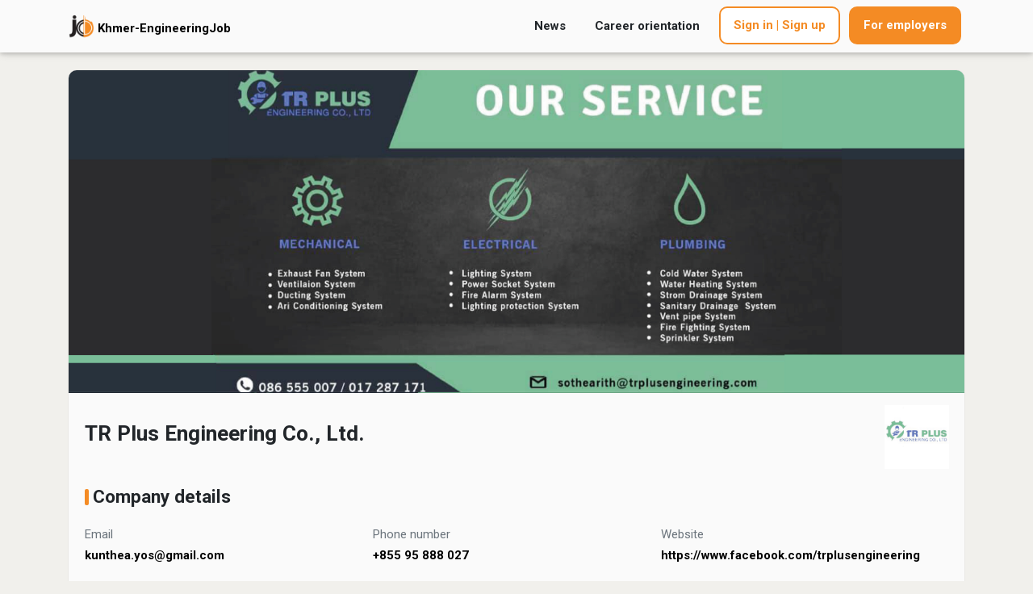

--- FILE ---
content_type: application/javascript; charset=UTF-8
request_url: https://khmer-engineeringjob.com/_nuxt/b2ece21.js
body_size: 7327
content:
/*! For license information please see LICENSES */
(window.webpackJsonp=window.webpackJsonp||[]).push([[10],{579:function(t,e,n){t.exports=n.p+"img/calendar.fc27cb6.png"},580:function(t,e,n){t.exports=n.p+"img/location-info.e4040ac.png"},596:function(t,e,n){"use strict";n(27),n(13),n(22),n(32),n(23);var o=n(1),r=n(5),c=n(12),l=n(21),f=n(6),A=n(31),d=n(34),h=n(128),v=n(84);function m(t){var e=function(){if("undefined"==typeof Reflect||!Reflect.construct)return!1;if(Reflect.construct.sham)return!1;if("function"==typeof Proxy)return!0;try{return Date.prototype.toString.call(Reflect.construct(Date,[],(function(){}))),!0}catch(t){return!1}}();return function(){var n,o=Object(f.a)(t);if(e){var r=Object(f.a)(this).constructor;n=Reflect.construct(o,arguments,r)}else n=o.apply(this,arguments);return Object(l.a)(this,n)}}var y=function(t,e,n,desc){var o,r=arguments.length,c=r<3?e:null===desc?desc=Object.getOwnPropertyDescriptor(e,n):desc;if("object"===("undefined"==typeof Reflect?"undefined":Object(A.a)(Reflect))&&"function"==typeof Reflect.decorate)c=Reflect.decorate(t,e,n,desc);else for(var i=t.length-1;i>=0;i--)(o=t[i])&&(c=(r<3?o(c):r>3?o(e,n,c):o(e,n))||c);return r>3&&c&&Object.defineProperty(e,n,c),c},w=function(t){Object(c.a)(n,t);var e=m(n);function n(){return Object(o.a)(this,n),e.apply(this,arguments)}return Object(r.a)(n,[{key:"viewDetail",value:function(){}},{key:"beforeMount",value:function(){var t=new Date(this.internship.startDate);t.setHours(t.getHours()+7),this.internship.startDate=t}},{key:"ViewMoreDetail",value:function(){var t=Object(v.c)(this.internship.title);window.innerWidth<=765&&this.$router.push({path:"/internships/".concat(this.internship.id,"/").concat(t)})}}]),n}(Object(d.mixins)(h.a));y([Object(d.Prop)()],w.prototype,"internship",void 0),y([Object(d.Prop)({default:""})],w.prototype,"isActive",void 0),y([Object(d.Emit)()],w.prototype,"viewDetail",null);var C=w=y([Object(d.Component)({components:{}})],w),j=n(52),component=Object(j.a)(C,(function(){var t=this,e=t.$createElement,o=t._self._c||e;return o("div",{staticClass:"job-list-item",class:{active:t.isActive},on:{click:t.viewDetail}},[o("div",{staticClass:"card"},[o("div",{staticClass:"card-body"},[o("div",{staticClass:"d-flex justify-content-between align-items-start"},[o("div",{staticClass:"job-detail"},[o("h5",{on:{click:t.ViewMoreDetail}},[t._v(t._s(t.internship.title))]),t._v(" "),o("p",{staticClass:"mb-0 pt-2"},[t._v(t._s(t.internship.company.name))]),t._v(" "),o("p",{staticClass:"job-view mt-0"},[t._v(t._s(t.date(t.internship.createdAt))+" • "+t._s(t.internship.numberOfViews)+" views")]),t._v(" "),o("ul",[o("li",[o("img",{attrs:{src:n(580),width:"21",height:"21",alt:"location"}}),t._v(" "),o("span",{staticClass:"pt-1"},[t._v(t._s(t.internship.location))])]),t._v(" "),o("li",[o("img",{attrs:{src:n(579),width:"21",height:"21",alt:"datetime"}}),t._v(" "),o("span",{staticClass:"pt-1"},[t._v(t._s(t.date(t.internship.startDate))+" - "+t._s(t.date(t.internship.endDate)))])])]),t._v(" "),o("h5",{staticClass:"mt-3"},[o("span",{staticClass:"badge badge-secondary"},[t._v(t._s(t.internship.type))])])]),t._v(" "),o("div",{staticClass:"company-logo"},[o("img",{attrs:{src:t._f("imageUrl")(t.internship.company.logo),alt:"company-logo"}})])])])])])}),[],!1,null,null,null);e.a=component.exports},597:function(t,e,n){"use strict";n(27),n(13),n(22),n(32),n(23);var o=n(1),r=n(5),c=n(12),l=n(21),f=n(6),A=n(31),d=n(34),h=n(128),v=n(84);function m(t){var e=function(){if("undefined"==typeof Reflect||!Reflect.construct)return!1;if(Reflect.construct.sham)return!1;if("function"==typeof Proxy)return!0;try{return Date.prototype.toString.call(Reflect.construct(Date,[],(function(){}))),!0}catch(t){return!1}}();return function(){var n,o=Object(f.a)(t);if(e){var r=Object(f.a)(this).constructor;n=Reflect.construct(o,arguments,r)}else n=o.apply(this,arguments);return Object(l.a)(this,n)}}var y=function(t,e,n,desc){var o,r=arguments.length,c=r<3?e:null===desc?desc=Object.getOwnPropertyDescriptor(e,n):desc;if("object"===("undefined"==typeof Reflect?"undefined":Object(A.a)(Reflect))&&"function"==typeof Reflect.decorate)c=Reflect.decorate(t,e,n,desc);else for(var i=t.length-1;i>=0;i--)(o=t[i])&&(c=(r<3?o(c):r>3?o(e,n,c):o(e,n))||c);return r>3&&c&&Object.defineProperty(e,n,c),c},w=function(t){Object(c.a)(n,t);var e=m(n);function n(){return Object(o.a)(this,n),e.apply(this,arguments)}return Object(r.a)(n,[{key:"viewDetail",value:function(){}},{key:"beforeMount",value:function(){var t=new Date(this.job.startDate);t.setHours(t.getHours()+7),this.job.startDate=t}},{key:"ViewMoreDetail",value:function(){var t=Object(v.c)(this.job.title);window.innerWidth<=765&&this.$router.push({path:"/jobs/".concat(this.job.id,"/").concat(t)})}}]),n}(Object(d.mixins)(h.a));y([Object(d.Prop)()],w.prototype,"job",void 0),y([Object(d.Prop)({default:""})],w.prototype,"isActive",void 0),y([Object(d.Emit)()],w.prototype,"viewDetail",null);var C=w=y([Object(d.Component)({components:{}})],w),j=n(52),component=Object(j.a)(C,(function(){var t=this,e=t.$createElement,o=t._self._c||e;return o("div",{staticClass:"job-list-item",class:{active:t.isActive},on:{click:t.viewDetail}},[o("div",{staticClass:"card"},[o("div",{staticClass:"card-body"},[o("div",{staticClass:"d-flex justify-content-between align-items-start"},[o("div",{staticClass:"job-detail"},[o("h5",{on:{click:t.ViewMoreDetail}},[t._v(t._s(t.job.title))]),t._v(" "),o("p",{staticClass:"mb-0 pt-2"},[t._v(t._s(t.job.company.name))]),t._v(" "),o("p",{staticClass:"job-view mt-0"},[t._v(t._s(t.date(t.job.createdAt))+" • "+t._s(t.job.numberOfViews)+" views")]),t._v(" "),o("ul",[o("li",[o("img",{attrs:{src:n(580),width:"21",height:"21",alt:"location"}}),t._v(" "),o("span",{staticClass:"pt-1"},[t._v(t._s(t.job.location))])]),t._v(" "),o("li",[o("img",{attrs:{src:n(579),width:"21",height:"21",alt:"datetime"}}),t._v(" "),o("span",{staticClass:"pt-1"},[t._v(t._s(t.date(t.job.startDate))+" - "+t._s(t.date(t.job.endDate)))])])]),t._v(" "),o("h5",{staticClass:"mt-3"},[o("span",{staticClass:"badge badge-secondary"},[t._v(t._s(t.job.type))])])]),t._v(" "),o("div",{staticClass:"company-logo"},[o("img",{attrs:{src:t._f("imageUrl")(t.job.company.logo),alt:"company-logo"}})])])])])])}),[],!1,null,null,null);e.a=component.exports},649:function(t,e,n){t.exports=n.p+"img/template.588d934.jpg"},650:function(t,e,n){var content=n(756);"string"==typeof content&&(content=[[t.i,content,""]]),content.locals&&(t.exports=content.locals);(0,n(54).default)("626f357d",content,!0,{sourceMap:!1})},750:function(t,e){t.exports="[data-uri]"},751:function(t,e){t.exports="[data-uri]"},752:function(t,e){t.exports="[data-uri]"},753:function(t,e){t.exports="[data-uri]"},754:function(t,e,n){t.exports=function(){"use strict";function t(e){return(t="function"==typeof Symbol&&"symbol"==typeof Symbol.iterator?function(t){return typeof t}:function(t){return t&&"function"==typeof Symbol&&t.constructor===Symbol&&t!==Symbol.prototype?"symbol":typeof t})(e)}function e(){return(e=Object.assign||function(t){for(var i=1;i<arguments.length;i++){var source=arguments[i];for(var e in source)Object.prototype.hasOwnProperty.call(source,e)&&(t[e]=source[e])}return t}).apply(this,arguments)}var n="function"==typeof Float32Array;function o(t,e){return 1-3*e+3*t}function r(t,e){return 3*e-6*t}function c(t){return 3*t}function l(t,e,n){return((o(e,n)*t+r(e,n))*t+c(e))*t}function f(t,e,n){return 3*o(e,n)*t*t+2*r(e,n)*t+c(e)}function A(t){return t}var d=function(t,e,o,r){if(!(0<=t&&t<=1&&0<=o&&o<=1))throw new Error("bezier x values must be in [0, 1] range");if(t===e&&o===r)return A;for(var c=n?new Float32Array(11):new Array(11),i=0;i<11;++i)c[i]=l(.1*i,t,o);function d(e){for(var n=0,r=1;10!==r&&c[r]<=e;++r)n+=.1;--r;var A=n+(e-c[r])/(c[r+1]-c[r])*.1,d=f(A,t,o);return d>=.001?function(t,e,n,o){for(var i=0;i<4;++i){var r=f(e,n,o);if(0===r)return e;e-=(l(e,n,o)-t)/r}return e}(e,A,t,o):0===d?A:function(t,e,n,o,r){var c,f,i=0;do{(c=l(f=e+(n-e)/2,o,r)-t)>0?n=f:e=f}while(Math.abs(c)>1e-7&&++i<10);return f}(e,n,n+.1,t,o)}return function(t){return 0===t?0:1===t?1:l(d(t),e,r)}},h={ease:[.25,.1,.25,1],linear:[0,0,1,1],"ease-in":[.42,0,1,1],"ease-out":[0,0,.58,1],"ease-in-out":[.42,0,.58,1]},v=!1;try{var m=Object.defineProperty({},"passive",{get:function(){v=!0}});window.addEventListener("test",null,m)}catch(t){}var y=function(t){return"string"!=typeof t?t:document.querySelector(t)},w=function(element,t,e){var n=arguments.length>3&&void 0!==arguments[3]?arguments[3]:{passive:!1};t instanceof Array||(t=[t]);for(var i=0;i<t.length;i++)element.addEventListener(t[i],e,!!v&&n)},C=function(element,t,e){t instanceof Array||(t=[t]);for(var i=0;i<t.length;i++)element.removeEventListener(t[i],e)},j=function(element){var t=0,e=0;do{t+=element.offsetTop||0,e+=element.offsetLeft||0,element=element.offsetParent}while(element);return{top:t,left:e}},O=["mousedown","wheel","DOMMouseScroll","mousewheel","keyup","touchmove"],_={container:"body",duration:500,lazy:!0,easing:"ease",offset:0,force:!0,cancelable:!0,onStart:!1,onDone:!1,onCancel:!1,x:!1,y:!0};function x(t){_=e({},_,t)}var k=function(){var element,e,n,o,r,c,l,f,A,v,m,x,k,P,E,B,R,D,T,U,I,Q,L,z,S,M,progress,J=function(t){f&&(L=t,U=!0)};function V(t){var e=t.scrollTop;return"body"===t.tagName.toLowerCase()&&(e=e||document.documentElement.scrollTop),e}function F(t){var e=t.scrollLeft;return"body"===t.tagName.toLowerCase()&&(e=e||document.documentElement.scrollLeft),e}function G(){I=j(e),Q=j(element),x&&(E=Q.left-I.left+c,D=E-P),k&&(R=Q.top-I.top+c,T=R-B)}function H(t){if(U)return K();S||(S=t),r||G(),M=t-S,progress=Math.min(M/n,1),progress=z(progress),N(e,B+T*progress,P+D*progress),M<n?window.requestAnimationFrame(H):K()}function K(){U||N(e,R,E),S=!1,C(e,O,J),U&&m&&m(L,element),!U&&v&&v(element)}function N(element,t,e){k&&(element.scrollTop=t),x&&(element.scrollLeft=e),"body"===element.tagName.toLowerCase()&&(k&&(document.documentElement.scrollTop=t),x&&(document.documentElement.scrollLeft=e))}return function(C,j){var E=arguments.length>2&&void 0!==arguments[2]?arguments[2]:{};if("object"===t(j)?E=j:"number"==typeof j&&(E.duration=j),!(element=y(C)))return console.warn("[vue-scrollto warn]: Trying to scroll to an element that is not on the page: "+C);if(e=y(E.container||_.container),n=E.hasOwnProperty("duration")?E.duration:_.duration,r=E.hasOwnProperty("lazy")?E.lazy:_.lazy,o=E.easing||_.easing,c=E.hasOwnProperty("offset")?E.offset:_.offset,l=E.hasOwnProperty("force")?!1!==E.force:_.force,f=E.hasOwnProperty("cancelable")?!1!==E.cancelable:_.cancelable,A=E.onStart||_.onStart,v=E.onDone||_.onDone,m=E.onCancel||_.onCancel,x=void 0===E.x?_.x:E.x,k=void 0===E.y?_.y:E.y,"function"==typeof c&&(c=c(element,e)),P=F(e),B=V(e),G(),U=!1,!l){var I="body"===e.tagName.toLowerCase()?document.documentElement.clientHeight||window.innerHeight:e.offsetHeight,Q=B,S=Q+I,M=R-c,K=M+element.offsetHeight;if(M>=Q&&K<=S)return void(v&&v(element))}if(A&&A(element),T||D)return"string"==typeof o&&(o=h[o]||h.ease),z=d.apply(d,o),w(e,O,J,{passive:!0}),window.requestAnimationFrame(H),function(){L=null,U=!0};v&&v(element)}},P=k(),E=[];function B(t){var e=function(t){for(var i=0;i<E.length;++i)if(E[i].el===t)return E[i]}(t);return e||(E.push(e={el:t,binding:{}}),e)}function R(t){var e=B(this).binding;if(e.value){if(t.preventDefault(),"string"==typeof e.value)return P(e.value);P(e.value.el||e.value.element,e.value)}}var D={bind:function(t,e){B(t).binding=e,w(t,"click",R)},unbind:function(t){!function(t){for(var i=0;i<E.length;++i)if(E[i].el===t)return E.splice(i,1),!0}(t),C(t,"click",R)},update:function(t,e){B(t).binding=e}},T={bind:D.bind,unbind:D.unbind,update:D.update,beforeMount:D.bind,unmounted:D.unbind,updated:D.update,scrollTo:P,bindings:E},U=function(t,e){e&&x(e),t.directive("scroll-to",T),(t.config.globalProperties||t.prototype).$scrollTo=T.scrollTo};return"undefined"!=typeof window&&window.Vue&&(window.VueScrollTo=T,window.VueScrollTo.setDefaults=x,window.VueScrollTo.scroller=k,window.Vue.use&&window.Vue.use(U)),T.install=U,T}()},755:function(t,e,n){"use strict";var o=n(650);n.n(o).a},756:function(t,e,n){(e=n(53)(!1)).push([t.i,"[data-v-10d3d580] .job-list h5{height:35px}.card-header-window[data-v-10d3d580]{height:400px;background-size:cover;background-position:50%}.company-mobile-banner[data-v-10d3d580]{margin:-18px -18px 20px;height:190px;background-size:contain;background-repeat:no-repeat;background-position:50%}",""]),t.exports=e},802:function(t,e,n){"use strict";n.r(e);n(14),n(27),n(8),n(85),n(9),n(13),n(17),n(15),n(22),n(32),n(25),n(23),n(36),n(10);var o=n(0),r=(n(24),n(2)),c=n(1),l=n(5),f=n(12),A=n(21),d=n(6),h=n(31),v=n(34),m=n(59),y=n.n(m),w=n(754),C=n.n(w),j=n(128),O=n(208),_=n(46),x=n(84),k=n(597),P=n(596);function E(object,t){var e=Object.keys(object);if(Object.getOwnPropertySymbols){var n=Object.getOwnPropertySymbols(object);t&&(n=n.filter((function(t){return Object.getOwnPropertyDescriptor(object,t).enumerable}))),e.push.apply(e,n)}return e}function B(t){for(var i=1;i<arguments.length;i++){var source=null!=arguments[i]?arguments[i]:{};i%2?E(Object(source),!0).forEach((function(e){Object(o.a)(t,e,source[e])})):Object.getOwnPropertyDescriptors?Object.defineProperties(t,Object.getOwnPropertyDescriptors(source)):E(Object(source)).forEach((function(e){Object.defineProperty(t,e,Object.getOwnPropertyDescriptor(source,e))}))}return t}function R(t){var e=function(){if("undefined"==typeof Reflect||!Reflect.construct)return!1;if(Reflect.construct.sham)return!1;if("function"==typeof Proxy)return!0;try{return Date.prototype.toString.call(Reflect.construct(Date,[],(function(){}))),!0}catch(t){return!1}}();return function(){var n,o=Object(d.a)(t);if(e){var r=Object(d.a)(this).constructor;n=Reflect.construct(o,arguments,r)}else n=o.apply(this,arguments);return Object(A.a)(this,n)}}var D=function(t,e,n,desc){var o,r=arguments.length,c=r<3?e:null===desc?desc=Object.getOwnPropertyDescriptor(e,n):desc;if("object"===("undefined"==typeof Reflect?"undefined":Object(h.a)(Reflect))&&"function"==typeof Reflect.decorate)c=Reflect.decorate(t,e,n,desc);else for(var i=t.length-1;i>=0;i--)(o=t[i])&&(c=(r<3?o(c):r>3?o(e,n,c):o(e,n))||c);return r>3&&c&&Object.defineProperty(e,n,c),c},T=function(t){Object(f.a)(m,t);var e,o,A,d,h,v=R(m);function m(){var t;return Object(c.a)(this,m),(t=v.apply(this,arguments)).companyId="",t.tabOption="",t.companyProfile=null,t.error=null,t.loading=!0,t.jobs=[],t.internships=[],t.jobPagination={page:1,pageSize:6,collectionSize:0},t.internshipPagination={page:1,pageSize:6,collectionSize:0},t}return Object(l.a)(m,[{key:"watchQuery",value:function(t,e){return!0}},{key:"asyncDataProxy",value:(h=Object(r.a)(regeneratorRuntime.mark((function t(e){var n,o;return regeneratorRuntime.wrap((function(t){for(;;)switch(t.prev=t.next){case 0:return n=e.route,this.companyId=n.params.id,o=n.query.tabOption,this.tabOption=o||"jobs",t.next=6,this.fetchCompanyProfile();case 6:if("jobs"!=this.tabOption){t.next=9;break}return t.next=9,this.fetchJobs();case 9:if("internships"!=this.tabOption){t.next=12;break}return t.next=12,this.fetchInternships();case 12:return t.abrupt("return",y.a.pick(this,["tabOption","companyProfile","companyId","jobs","internships","jobPagination","internshipPagination","error","loading"]));case 13:case"end":return t.stop()}}),t,this)}))),function(t){return h.apply(this,arguments)})},{key:"mounted",value:function(){var t=this.$route.query.tabOption;(t&&"jobs"==t||t&&"internships"==t)&&C.a.scrollTo("#tab-menu",{offset:-70})}},{key:"fetchCompanyProfile",value:(d=Object(r.a)(regeneratorRuntime.mark((function t(){return regeneratorRuntime.wrap((function(t){for(;;)switch(t.prev=t.next){case 0:return t.prev=0,t.next=3,_.f.findOne(this.companyId);case 3:this.companyProfile=t.sent,t.next=9;break;case 6:t.prev=6,t.t0=t.catch(0),this.error=t.t0;case 9:case"end":return t.stop()}}),t,this,[[0,6]])}))),function(){return d.apply(this,arguments)})},{key:"fetchJobs",value:(A=Object(r.a)(regeneratorRuntime.mark((function t(){var e,n,o,r,c,l,f;return regeneratorRuntime.wrap((function(t){for(;;)switch(t.prev=t.next){case 0:return this.loading=!0,t.prev=1,e=new x.b(this.jobPagination),n=e.limit,o=e.offset,r=this.companyId,t.next=6,_.z.find({offset:o,limit:n,companyId:r});case 6:c=t.sent,l=c.rows,f=c.count,this.jobs=this.jobs.concat(l),this.jobPagination.collectionSize=f,this.jobPagination.page+=1,t.next=17;break;case 14:t.prev=14,t.t0=t.catch(1),this.error=t.t0;case 17:case"end":return t.stop()}}),t,this,[[1,14]])}))),function(){return A.apply(this,arguments)})},{key:"fetchInternships",value:(o=Object(r.a)(regeneratorRuntime.mark((function t(){var e,n,o,r,c,l,f;return regeneratorRuntime.wrap((function(t){for(;;)switch(t.prev=t.next){case 0:return this.loading=!0,t.prev=1,e=new x.b(this.internshipPagination),n=e.limit,o=e.offset,r=this.companyId,t.next=6,_.s.find({offset:o,limit:n,companyId:r});case 6:c=t.sent,l=c.rows,f=c.count,this.internships=this.internships.concat(l),this.internshipPagination.collectionSize=f,this.internshipPagination.page+=1,t.next=17;break;case 14:t.prev=14,t.t0=t.catch(1),this.error=t.t0;case 17:case"end":return t.stop()}}),t,this,[[1,14]])}))),function(){return o.apply(this,arguments)})},{key:"onViewJob",value:function(t){var e=Object(x.c)(t.title);this.$router.push({path:"/jobs/".concat(t.id,"/").concat(e)})}},{key:"onViewInternship",value:function(t){var e=Object(x.c)(t.title);this.$router.push({path:"/internships/".concat(t.id,"/").concat(e)})}},{key:"onTabChange",value:(e=Object(r.a)(regeneratorRuntime.mark((function t(e){return regeneratorRuntime.wrap((function(t){for(;;)switch(t.prev=t.next){case 0:this.$router.push({path:"/companies/".concat(this.companyId),query:B(B({},this.$route.query),{},{tabOption:e})});case 1:case"end":return t.stop()}}),t,this)}))),function(t){return e.apply(this,arguments)})},{key:"goBack",value:function(){this.$router.go(-1)}},{key:"trimCompanyOverview",get:function(){return this.companyProfile.overview.replace(/&nbsp;/gi,"")}},{key:"endFetchJobs",get:function(){return this.jobs.length+1>=this.jobPagination.collectionSize}},{key:"endFetchInternships",get:function(){return this.internships.length+1>=this.internshipPagination.collectionSize}},{key:"bgImageUrl",get:function(){return n(649)}}]),m}(Object(v.mixins)(j.a,O.a));D([Object(v.Provide)()],T.prototype,"companyId",void 0),T=D([v.Component],T);var U=function(t){Object(f.a)(o,t);var e,n=R(o);function o(){return Object(c.a)(this,o),n.apply(this,arguments)}return Object(l.a)(o,[{key:"asyncData",value:(e=Object(r.a)(regeneratorRuntime.mark((function t(e){return regeneratorRuntime.wrap((function(t){for(;;)switch(t.prev=t.next){case 0:return t.next=2,(new T).asyncDataProxy(e);case 2:return t.abrupt("return",t.sent);case 3:case"end":return t.stop()}}),t)}))),function(t){return e.apply(this,arguments)})}]),o}(Object(v.mixins)(T)),I=U=D([Object(v.Component)({components:{JobListItemComponent:k.a,InternshipListItemComponent:P.a}})],U),Q=(n(755),n(52)),component=Object(Q.a)(I,(function(){var t=this,e=t.$createElement,o=t._self._c||e;return o("div",{staticClass:"container py-4"},[o("div",{staticClass:"company-profile"},[o("div",{staticClass:"card"},[o("div",{staticClass:"card-header mobile-only"},[o("h6",{staticClass:"py-2 m-0",on:{click:t.goBack}},[o("i",{staticClass:"fas fa-arrow-left"}),t._v("  "),o("span",[t._v("Go back")])])]),t._v(" "),o("div",{staticClass:"card-header card-header-window window-only",style:t.companyProfile.websiteBanner?{backgroundImage:"url("+t.companyProfile.websiteBanner.url+")"}:{backgroundImage:"url("+t.bgImageUrl+")"}}),t._v(" "),o("div",{staticClass:"card-body"},[o("div",{staticClass:"company-detail"},[o("div",{staticClass:"company-mobile-banner mobile-only",style:t.companyProfile.mobileBanner?{backgroundImage:"url("+t.companyProfile.mobileBanner.url+")"}:{backgroundImage:"url("+t.bgImageUrl+")"}}),t._v(" "),o("div",{staticClass:"d-flex justify-content-between align-items-center"},[o("div",[o("h3",[t._v(t._s(t.companyProfile.name))])]),t._v(" "),o("div",{staticClass:"company-logo"},[o("img",{attrs:{src:t._f("imageUrl")(t.companyProfile.logo),alt:"company-logo"}})])]),t._v(" "),o("div",[o("h4",{staticClass:"headline"},[o("span",{staticClass:"text-capitalize"},[t._v(t._s(t.companyProfile.type))]),t._v(" details")]),t._v(" "),o("div",{staticClass:"row no-gutters"},[o("div",{staticClass:"col-12 col-md-4 pb-2 pb-md-0"},[o("p",{staticClass:"pb-1 my-0 text-secondary"},[t._v("Email")]),t._v(" "),o("a",{attrs:{href:"mailto:"+t.companyProfile.emai}},[o("h6",{staticClass:"mt-0"},[t._v(t._s(t.companyProfile.email||"N/A"))])])]),t._v(" "),o("div",{staticClass:"col-12 col-md-4 pb-2 pb-md-0"},[o("p",{staticClass:"pb-1 my-0 text-secondary"},[t._v("Phone number")]),t._v(" "),o("a",{attrs:{href:"tel:"+t.companyProfile.phoneNumber}},[o("h6",{staticClass:"mt-0"},[t._v(t._s(t.companyProfile.phone||"N/A"))])])]),t._v(" "),o("div",{staticClass:"col-12 col-md-4 pb-2 pb-md-0"},[o("p",{staticClass:"pb-1 my-0 text-secondary"},[t._v("Website")]),t._v(" "),o("a",{attrs:{href:t.companyProfile.website,target:"_blank"}},[o("h6",{staticClass:"mt-0"},[t._v(t._s(t.companyProfile.website||"N/A"))])])]),t._v(" "),o("div",{staticClass:"w-100 py-md-2"}),t._v(" "),o("div",{staticClass:"col-12 col-md-6 pb-2 pb-md-0"},[o("p",{staticClass:"pb-1 my-0 text-secondary"},[t._v("Location")]),t._v(" "),o("h6",{staticClass:"mt-0"},[t._v(t._s(t.companyProfile.address||"N/A"))])]),t._v(" "),o("div",{staticClass:"col-12 col-md-4 pb-2 pb-md-0"}),t._v(" "),o("div",{staticClass:"col-12 col-md-4"})])]),t._v(" "),o("div",{staticClass:"mt-5"},[o("client-only",[o("h4",{staticClass:"headline"},[o("span",{staticClass:"text-capitalize"},[t._v(t._s(t.companyProfile.type))]),t._v(" overview")]),t._v(" "),o("p",{staticClass:"content-html window-only",domProps:{innerHTML:t._s(t.companyProfile.overview)}}),t._v(" "),o("p",{staticClass:"content-html mobile-only",domProps:{innerHTML:t._s(t.trimCompanyOverview)}})])],1)])])])]),t._v(" "),o("div",{staticClass:"company-tabs",attrs:{id:"tab-menu"}},[o("div",{staticClass:"card"},[o("div",{staticClass:"card-body"},[o("button",{staticClass:"btn font-weight-bold d-inline-flex",class:{"btn-primary":"jobs"==t.tabOption},on:{click:function(e){return t.onTabChange("jobs")}}},["jobs"==t.tabOption?o("img",{attrs:{src:n(750),height:"20"}}):o("img",{attrs:{src:n(751),height:"20"}}),t._v("\n                     Jobs\n                ")]),t._v(" "),o("button",{staticClass:"btn font-weight-bold d-inline-flex",class:{"btn-primary":"internships"==t.tabOption},on:{click:function(e){return t.onTabChange("internships")}}},["internships"==t.tabOption?o("img",{attrs:{src:n(752),height:"20"}}):o("img",{attrs:{src:n(753),height:"20"}}),t._v("\n                     Internships\n                ")])])])]),t._v(" "),o("div",{staticClass:"pt-4"},[t.jobs.length?o("div",{staticClass:"row px-3 px-sm-2"},t._l(t.jobs,(function(e){return o("div",{key:e.id,staticClass:"col-12 col-md-6 col-lg-4 px-0 px-sm-2"},[o("JobListItemComponent",{staticClass:"job-list",attrs:{job:e},on:{"view-detail":function(n){return t.onViewJob(e)}}})],1)})),0):t._e(),t._v(" "),t.jobs.length&&!t.endFetchJobs?o("div",{staticClass:"row px-3 px-sm-2"},[o("button",{staticClass:"btn-primary mx-auto px-5 window-only",on:{click:function(e){return t.fetchJobs()}}},[t._v("See more")]),t._v(" "),o("button",{staticClass:"btn-primary btn-block mobile-only",on:{click:function(e){return t.fetchJobs()}}},[t._v("See more")])]):t._e(),t._v(" "),t.internships.length?o("div",{staticClass:"row px-3 px-sm-2"},t._l(t.internships,(function(e){return o("div",{key:e.id,staticClass:"col-12 col-md-6 col-lg-4 px-0 px-sm-2"},[o("InternshipListItemComponent",{staticClass:"job-list",attrs:{internship:e},on:{"view-detail":function(n){return t.onViewInternship(e)}}})],1)})),0):t._e(),t._v(" "),t.internships.length&&!t.endFetchInternships?o("div",{staticClass:"row px-3 px-sm-2"},[o("button",{staticClass:"btn-primary mx-auto px-5 window-only",on:{click:function(e){return t.fetchInternships()}}},[t._v("See more")]),t._v(" "),o("button",{staticClass:"btn-primary btn-block mobile-only",on:{click:function(e){return t.fetchJobs()}}},[t._v("See more")])]):t._e()])])}),[],!1,null,"10d3d580",null);e.default=component.exports}}]);

--- FILE ---
content_type: application/javascript; charset=UTF-8
request_url: https://khmer-engineeringjob.com/_nuxt/4073f66.js
body_size: 4769
content:
/*! For license information please see LICENSES */
(window.webpackJsonp=window.webpackJsonp||[]).push([[15],{582:function(t,e,n){"use strict";n.d(e,"a",(function(){return r})),n.d(e,"b",(function(){return o})),n.d(e,"c",(function(){return h}));n(162),n(75),n(60),n(38),n(33),n(76),n(29),n(28),n(15),n(22),n(92),n(25),n(23),n(68),n(36),n(40),n(55),n(71),n(586);var r={validate:function(t,e){var n=e.target;return String(t)===String(n)},params:[{name:"target",isTarget:!0}]},o={validate:function(t,e){var n=(void 0===e?{}:e).multiple,r=/^(([^<>()\[\]\\.,;:\s@"]+(\.[^<>()\[\]\\.,;:\s@"]+)*)|(".+"))@((\[[0-9]{1,3}\.[0-9]{1,3}\.[0-9]{1,3}\.[0-9]{1,3}\])|(([a-zA-Z\-0-9]+\.)+[a-zA-Z]{2,}))$/;return n&&!Array.isArray(t)&&(t=String(t).split(",").map((function(t){return t.trim()}))),Array.isArray(t)?t.every((function(t){return r.test(String(t))})):r.test(String(t))},params:[{name:"multiple",default:!1}]};function c(t){return null==t}function l(t){return Array.isArray(t)&&0===t.length}var h={validate:function(t,e){var n=(void 0===e?{allowFalse:!0}:e).allowFalse,r={valid:!1,required:!0};return c(t)||l(t)?r:!1!==t||n?(r.valid=!!String(t).trim().length,r):r},params:[{name:"allowFalse",default:!0}],computesRequired:!0}},583:function(t,e){t.exports={error:{length:"Length should be a valid positive number",password:"Password should be a valid string"},regex:{digits:"(\\d.*)",letters:"([a-zA-Z].*)",symbols:"([`~\\!@#\\$%\\^\\&\\*\\(\\)\\-_\\=\\+\\[\\{\\}\\]\\\\|;:\\'\",<.>\\/\\?€£¥₹§±].*)",spaces:"([\\s].*)"}}},584:function(t,e,n){"use strict";var r=n(30);n.d(e,"a",(function(){return r.a}));r.a.registerVersion("firebase","8.5.0","app")},587:function(t,e,n){var r=n(588),o=n(583).error;function c(t){const e=Number(t);if(isNaN(e)||!Number.isInteger(e)||e<1)throw new Error(o.length)}function l(t){return r[t.method].apply(this,t.arguments)}function h(t,e){return this.properties.push({method:t,arguments:e}),this}t.exports=class{constructor(){this.properties=[]}validate(t,e){return this.list=Boolean(e&&e.list),this.password=String(t),this.positive=!0,this.list?this.properties.reduce((t,e)=>l.call(this,e)?t:t.concat(e.method),[]):this.properties.every(l.bind(this))}letters(t){return t&&c(t),h.call(this,"letters",arguments)}digits(t){return t&&c(t),h.call(this,"digits",arguments)}symbols(t){return t&&c(t),h.call(this,"symbols",arguments)}min(t){return c(t),h.call(this,"min",arguments)}max(t){return c(t),h.call(this,"max",arguments)}lowercase(t){return t&&c(t),h.call(this,"lowercase",arguments)}uppercase(t){return t&&c(t),h.call(this,"uppercase",arguments)}spaces(t){return t&&c(t),h.call(this,"spaces",arguments)}has(){return h.call(this,"has",arguments)}not(){return h.call(this,"not",arguments)}is(){return h.call(this,"is",arguments)}oneOf(){return h.call(this,"oneOf",arguments)}}},588:function(t,e,n){var r=n(583).regex;function o(t,e){if(e&&e>1){const n=parseInt(e,10);return new RegExp(t+"{"+n+",}").test(this.password)===this.positive}return new RegExp(t).test(this.password)===this.positive}t.exports={not:function(symbol){return this.positive=!1,!symbol||o.call(this,symbol)},has:function(symbol){return this.positive=!0,!symbol||o.call(this,symbol)},is:function(){return this.positive=!0,!0},min:function(t){return this.password.length>=t},max:function(t){return this.password.length<=t},digits:function(t){return o.call(this,r.digits,t)},letters:function(t){return o.call(this,r.letters,t)},uppercase:function(t){if(t&&t>1){let e=0,n=0;for(;n<t&&e<this.password.length;){const t=this.password.charAt(e);t!==t.toLowerCase()&&n++,e++}return n===t===this.positive}return this.password!==this.password.toLowerCase()===this.positive},lowercase:function(t){if(t&&t>1){let e=0,n=0;for(;n<t&&e<this.password.length;){const t=this.password.charAt(e);t!==t.toUpperCase()&&n++,e++}return n===t===this.positive}return this.password!==this.password.toUpperCase()===this.positive},symbols:function(t){return o.call(this,r.symbols,t)},spaces:function(t){return o.call(this,r.spaces,t)},oneOf:function(t){return t.indexOf(this.password)>=0===this.positive}}},610:function(t,e){t.exports="[data-uri]"},611:function(t,e,n){var content=n(689);"string"==typeof content&&(content=[[t.i,content,""]]),content.locals&&(t.exports=content.locals);(0,n(54).default)("110415d0",content,!0,{sourceMap:!1})},688:function(t,e,n){"use strict";var r=n(611);n.n(r).a},689:function(t,e,n){(e=n(53)(!1)).push([t.i,".btn-outline[data-v-e7165526],.btn-primary[data-v-e7165526]{text-decoration:none!important}.btn-outline .fas[data-v-e7165526],.btn-primary .fas[data-v-e7165526]{font-size:18px}",""]),t.exports=e},777:function(t,e,n){"use strict";n.r(e);var r=[function(){var t=this,e=t.$createElement,r=t._self._c||e;return r("div",{staticClass:"col-md-5 left-content getstarted-content-banner"},[r("h1",[t._v("\n        Unlock all features that "),r("br"),t._v("\n        KE has to offer\n      ")]),t._v(" "),r("h3",{staticClass:"pt-3 d-flex align-items-center"},[r("img",{attrs:{src:n(610)}}),t._v(" "),r("span",{staticClass:"ml-3"},[t._v("Save your CV easier")])]),t._v(" "),r("h3",{staticClass:"pt-3 d-flex align-items-center"},[r("img",{attrs:{src:n(610)}}),t._v(" "),r("span",{staticClass:"ml-3"},[t._v("Subscribe to get notifications")])]),t._v(" "),r("h3",{staticClass:"pt-3 d-flex align-items-center"},[r("img",{attrs:{src:n(610)}}),t._v(" "),r("span",{staticClass:"ml-3"},[t._v("Apply quickly on any device")])])])},function(){var t=this.$createElement,e=this._self._c||t;return e("h2",[this._v("\n          Get Started with "),e("br"),this._v("\n          Khmer-EngineeringJob\n        ")])}],o=(n(14),n(8),n(9),n(13),n(17),n(15),n(22),n(32),n(25),n(23),n(36),n(10),n(24),n(2)),c=n(1),l=n(5),h=n(12),f=n(21),d=n(6),v=n(0),w=n(31),m=n(34),y=n(582),x=n(164),I=n(587),j=n.n(I),k=n(584),O=(n(442),n(59)),M=n.n(O),C=n(46);function A(t){var e=function(){if("undefined"==typeof Reflect||!Reflect.construct)return!1;if(Reflect.construct.sham)return!1;if("function"==typeof Proxy)return!0;try{return Date.prototype.toString.call(Reflect.construct(Date,[],(function(){}))),!0}catch(t){return!1}}();return function(){var n,r=Object(d.a)(t);if(e){var o=Object(d.a)(this).constructor;n=Reflect.construct(r,arguments,o)}else n=r.apply(this,arguments);return Object(f.a)(this,n)}}function _(object,t){var e=Object.keys(object);if(Object.getOwnPropertySymbols){var n=Object.getOwnPropertySymbols(object);t&&(n=n.filter((function(t){return Object.getOwnPropertyDescriptor(object,t).enumerable}))),e.push.apply(e,n)}return e}function D(t){for(var i=1;i<arguments.length;i++){var source=null!=arguments[i]?arguments[i]:{};i%2?_(Object(source),!0).forEach((function(e){Object(v.a)(t,e,source[e])})):Object.getOwnPropertyDescriptors?Object.defineProperties(t,Object.getOwnPropertyDescriptors(source)):_(Object(source)).forEach((function(e){Object.defineProperty(t,e,Object.getOwnPropertyDescriptor(source,e))}))}return t}var N=function(t,e,n,desc){var r,o=arguments.length,c=o<3?e:null===desc?desc=Object.getOwnPropertyDescriptor(e,n):desc;if("object"===("undefined"==typeof Reflect?"undefined":Object(w.a)(Reflect))&&"function"==typeof Reflect.decorate)c=Reflect.decorate(t,e,n,desc);else for(var i=t.length-1;i>=0;i--)(r=t[i])&&(c=(o<3?r(c):o>3?r(e,n,c):r(e,n))||c);return o>3&&c&&Object.defineProperty(e,n,c),c};Object(x.c)("required",D(D({},y.c),{},{message:"This field is required"})),Object(x.c)("email",D(D({},y.b),{},{message:"This email is invalid"})),Object(x.c)("passwordLogin",{message:function(){return"Password must be at least 1 characters."},validate:function(t){var e=new j.a;return e.is().min(1).has().not().spaces(),e.validate(t)}});var R=function(t){Object(h.a)(w,t);var e,n,r,f,d,v=A(w);function w(){var t;return Object(c.a)(this,w),(t=v.apply(this,arguments)).loading=!1,t.error=null,t}return Object(l.a)(w,[{key:"layout",value:function(t){return"pagelisting"}},{key:"mounted",value:(d=Object(o.a)(regeneratorRuntime.mark((function t(){var e;return regeneratorRuntime.wrap((function(t){for(;;)switch(t.prev=t.next){case 0:if(this.$nuxt.context.env.firebaseConfig){t.next=2;break}throw new Error("missing firebase.config.js file");case 2:k.a.apps.length||k.a.initializeApp(this.$nuxt.context.env.firebaseConfig),e=this.$route.query.from,this.from=e;case 5:case"end":return t.stop()}}),t,this)}))),function(){return d.apply(this,arguments)})},{key:"asyncDataProxy",value:(f=Object(o.a)(regeneratorRuntime.mark((function t(e){return regeneratorRuntime.wrap((function(t){for(;;)switch(t.prev=t.next){case 0:return e.route,t.abrupt("return",M.a.pick(this,["loading","error","emailAddress","password","from"]));case 2:case"end":return t.stop()}}),t,this)}))),function(t){return f.apply(this,arguments)})},{key:"watchQuery",value:function(t){return!0}},{key:"handleSignInWithApple",value:(r=Object(o.a)(regeneratorRuntime.mark((function t(){var e,n,r,o,c,l,h;return regeneratorRuntime.wrap((function(t){for(;;)switch(t.prev=t.next){case 0:if(this.loading=!0,t.prev=1,(e=new k.a.auth.OAuthProvider("apple.com")).addScope("email"),e.addScope("name"),!(window.innerWidth<=765)){t.next=21;break}return t.next=8,k.a.auth().signInWithRedirect(e);case 8:return t.next=10,k.a.auth().getRedirectResult();case 10:return n=t.sent,r=n.user,t.next=14,r.getIdToken(!0);case 14:return o=t.sent,t.next=17,C.b.logInWithFirebase(o);case 17:1==t.sent.isNewUser?window.location.replace("/info"):this.from?window.location.replace(this.from):window.location.replace("/"),t.next=32;break;case 21:return t.next=23,k.a.auth().signInWithPopup(e);case 23:return c=t.sent,l=c.user,t.next=27,l.getIdToken(!0);case 27:return h=t.sent,t.next=30,C.b.logInWithFirebase(h);case 30:1==t.sent.isNewUser?window.location.replace("/info"):window.location.replace("/");case 32:t.next=38;break;case 34:t.prev=34,t.t0=t.catch(1),this.error=t.t0,this.loading=!1;case 38:case"end":return t.stop()}}),t,this,[[1,34]])}))),function(){return r.apply(this,arguments)})},{key:"handleSignInWithFacebook",value:(n=Object(o.a)(regeneratorRuntime.mark((function t(){var e,n,r,o,c,l,h;return regeneratorRuntime.wrap((function(t){for(;;)switch(t.prev=t.next){case 0:if(this.loading=!0,t.prev=1,e=new k.a.auth.FacebookAuthProvider,!(window.innerWidth<=765)){t.next=19;break}return t.next=6,k.a.auth().signInWithRedirect(e);case 6:return t.next=8,k.a.auth().getRedirectResult();case 8:return n=t.sent,r=n.user,t.next=12,r.getIdToken(!0);case 12:return o=t.sent,t.next=15,C.b.logInWithFirebase(o);case 15:1==t.sent.isNewUser?window.location.replace("/info"):this.from?window.location.replace(this.from):window.location.replace("/"),t.next=31;break;case 19:return e.setCustomParameters({display:"popup"}),t.next=22,k.a.auth().signInWithPopup(e);case 22:return c=t.sent,l=c.user,t.next=26,l.getIdToken(!0);case 26:return h=t.sent,t.next=29,C.b.logInWithFirebase(h);case 29:1==t.sent.isNewUser?window.location.replace("/info"):this.from?window.location.replace(this.from):window.location.replace("/");case 31:t.next=37;break;case 33:t.prev=33,t.t0=t.catch(1),this.error=t.t0,this.loading=!1;case 37:case"end":return t.stop()}}),t,this,[[1,33]])}))),function(){return n.apply(this,arguments)})},{key:"handleSignInWithLinkedIn",value:(e=Object(o.a)(regeneratorRuntime.mark((function t(){var e,data,n;return regeneratorRuntime.wrap((function(t){for(;;)switch(t.prev=t.next){case 0:return this.loading=!0,t.prev=1,t.next=4,this.$auth.authenticate("linkedin");case 4:return e=t.sent,data=e.data,n=data.access_token,t.next=9,C.b.loginWithLinkedin(n);case 9:1==t.sent.isNewUser?window.location.replace("/info"):this.from?window.location.replace(this.from):window.location.replace("/"),t.next=17;break;case 13:t.prev=13,t.t0=t.catch(1),this.error=t.t0,this.loading=!1;case 17:case"end":return t.stop()}}),t,this,[[1,13]])}))),function(){return e.apply(this,arguments)})},{key:"getValidationState",value:function(t){var e=t.dirty,n=t.validated,r=t.valid;return e||n?void 0===r?null:r:null}}]),w}(m.Vue);N([Object(m.Provide)()],R.prototype,"loading",void 0),R=N([m.Component],R);var S=function(t){Object(h.a)(r,t);var e,n=A(r);function r(){return Object(c.a)(this,r),n.apply(this,arguments)}return Object(l.a)(r,[{key:"asyncData",value:(e=Object(o.a)(regeneratorRuntime.mark((function t(e){return regeneratorRuntime.wrap((function(t){for(;;)switch(t.prev=t.next){case 0:return t.next=2,(new R).asyncDataProxy(e);case 2:return t.abrupt("return",t.sent);case 3:case"end":return t.stop()}}),t)}))),function(t){return e.apply(this,arguments)})}]),r}(Object(m.mixins)(R)),T=S=N([Object(m.Component)({})],S),P=(n(688),n(52)),component=Object(P.a)(T,(function(){var t=this,e=t.$createElement,n=t._self._c||e;return n("div",{staticClass:"register-wrapper"},[n("div",{staticClass:"row"},[t._m(0),t._v(" "),n("div",{staticClass:"col-12 col-md-7 right-content"},[n("div",{staticClass:"user-authentication py-4"},[t._m(1),t._v(" "),[n("validation-observer",{ref:"observer"},[n("b-form",{staticClass:"user-form"},[t.error?n("b-alert",{attrs:{show:"",variant:"danger"}},[t._v(t._s(t.error.message))]):t._e(),t._v(" "),n("nuxt-link",{staticClass:"mt-4 btn-primary text-white text-center btn-block",attrs:{to:"/registration"}},[t._v("Create an Account")]),t._v(" "),n("nuxt-link",{staticClass:"mt-4 btn-outline d-flex justify-content-between align-items-center",attrs:{to:"/login"}},[n("i",{staticClass:"fas fa-envelope"}),t._v(" "),n("span",[t._v("Sign in with email")]),t._v(" "),n("span")]),t._v(" "),n("nuxt-link",{staticClass:"mt-4 btn-outline d-flex justify-content-between align-items-center",attrs:{to:"/registration/phone-number"}},[n("i",{staticClass:"fas fa-phone-alt"}),t._v(" "),n("span",[t._v("Sign in with phone number")]),t._v(" "),n("span")]),t._v(" "),n("div",{staticClass:"or"},[n("span",[t._v("or")])]),t._v(" "),n("div",{staticClass:"d-flex justify-content-between align-items-center"},[n("button",{staticClass:"other-login btn login-with-apple",attrs:{disabled:t.loading},on:{click:t.handleSignInWithApple}},[n("i",{staticClass:"fab fa-apple"})]),t._v(" "),n("button",{staticClass:"other-login btn login-with-linkedin",attrs:{disabled:t.loading},on:{click:t.handleSignInWithLinkedIn}},[n("i",{staticClass:"fab fa-linkedin"})]),t._v(" "),n("button",{staticClass:"other-login btn login-with-facebook",attrs:{disabled:t.loading},on:{click:t.handleSignInWithFacebook}},[n("i",{staticClass:"fab fa-facebook"})])])],1)],1)]],2)])])])}),r,!1,null,"e7165526",null);e.default=component.exports}}]);

--- FILE ---
content_type: text/plain; charset=UTF-8
request_url: https://api.khmer-engineeringjob.com/socket.io/?EIO=3&transport=polling&t=PlRAY0B&sid=UVSDv4OPzF-1boxLAB8Q
body_size: -223
content:
14:42["users",-1]13:42["users",2]

--- FILE ---
content_type: application/javascript; charset=UTF-8
request_url: https://khmer-engineeringjob.com/js/gtag.js
body_size: -150
content:
window.dataLayer = window.dataLayer || [];
function gtag(){dataLayer.push(arguments);}
gtag('js', new Date());

gtag('config', 'G-4QGVRSSZS2');

--- FILE ---
content_type: application/javascript; charset=UTF-8
request_url: https://khmer-engineeringjob.com/_nuxt/eedef59.js
body_size: 2537
content:
(window.webpackJsonp=window.webpackJsonp||[]).push([[31],{581:function(t,e,n){t.exports=n.p+"img/clock.a678a2d.png"},632:function(t,e,n){var content=n(721);"string"==typeof content&&(content=[[t.i,content,""]]),content.locals&&(t.exports=content.locals);(0,n(54).default)("d31961d0",content,!0,{sourceMap:!1})},720:function(t,e,n){"use strict";var r=n(632);n.n(r).a},721:function(t,e,n){(e=n(53)(!1)).push([t.i,"[data-v-1c1fc378] .pagination .page-item:first-child{padding-left:0}[data-v-1c1fc378] .pagination .page-item:first-child .page-link{background-color:#fafafa;box-shadow:0 0 1px 0 rgba(0,0,0,.3);border:none;border-radius:6px}[data-v-1c1fc378] .pagination .page-item:first-child .page-link:active,[data-v-1c1fc378] .pagination .page-item:first-child .page-link:focus,[data-v-1c1fc378] .pagination .page-item:first-child .page-link:hover{color:#f48b24}[data-v-1c1fc378] .pagination .page-item:last-child{padding-right:0}[data-v-1c1fc378] .pagination .page-item:last-child .page-link{background-color:#fafafa;box-shadow:0 0 1px 0 rgba(0,0,0,.3);border:none;border-radius:6px}[data-v-1c1fc378] .pagination .page-item:last-child .page-link:active,[data-v-1c1fc378] .pagination .page-item:last-child .page-link:focus,[data-v-1c1fc378] .pagination .page-item:last-child .page-link:hover{color:#f48b24}[data-v-1c1fc378] .pagination .page-item{padding:0 5px}[data-v-1c1fc378] .pagination .page-item .page-link{color:#000;background-color:transparent;border:none}[data-v-1c1fc378] .pagination .page-item.active .page-link{color:#fff;outline:none;box-shadow:none;background-color:#f48b24;border-radius:6px}",""]),t.exports=e},774:function(t,e,n){"use strict";n.r(e);n(14),n(8),n(85),n(9),n(13),n(17),n(15),n(22),n(32),n(25),n(23),n(209),n(10);var r=n(0),c=(n(24),n(2)),o=n(1),l=n(5),f=n(12),d=n(21),h=n(6),v=n(31),m=n(34),y=n(59),w=n.n(y),O=n(128),j=n(84),x=n(46);n(27),n(29);function k(t){var e=function(){if("undefined"==typeof Reflect||!Reflect.construct)return!1;if(Reflect.construct.sham)return!1;if("function"==typeof Proxy)return!0;try{return Date.prototype.toString.call(Reflect.construct(Date,[],(function(){}))),!0}catch(t){return!1}}();return function(){var n,r=Object(h.a)(t);if(e){var c=Object(h.a)(this).constructor;n=Reflect.construct(r,arguments,c)}else n=r.apply(this,arguments);return Object(d.a)(this,n)}}var R=function(t,e,n,desc){var r,c=arguments.length,o=c<3?e:null===desc?desc=Object.getOwnPropertyDescriptor(e,n):desc;if("object"===("undefined"==typeof Reflect?"undefined":Object(v.a)(Reflect))&&"function"==typeof Reflect.decorate)o=Reflect.decorate(t,e,n,desc);else for(var i=t.length-1;i>=0;i--)(r=t[i])&&(o=(c<3?r(o):c>3?r(e,n,o):r(e,n))||o);return c>3&&o&&Object.defineProperty(e,n,o),o},C=function(t){Object(f.a)(n,t);var e=k(n);function n(){return Object(o.a)(this,n),e.apply(this,arguments)}return Object(l.a)(n,[{key:"openNew",value:function(){var t=Object(j.c)(this.post.name);this.$router.push({path:"/news/".concat(this.post.id,"/").concat(t)})}},{key:"slug",get:function(){return Object(j.c)(this.post.name)}}]),n}(Object(m.mixins)(O.a));R([Object(m.Prop)()],C.prototype,"post",void 0);var _=C=R([Object(m.Component)({components:{}})],C),P=n(52),D=Object(P.a)(_,(function(){var t=this,e=t.$createElement,r=t._self._c||e;return r("div",{staticClass:"card post-item"},[r("img",{staticClass:"card-img-top",attrs:{src:t.post.thumbnail.url,alt:"new-image"},on:{click:t.openNew}}),t._v(" "),r("div",{staticClass:"card-body"},[r("h5",{staticClass:"card-title"},[r("nuxt-link",{attrs:{to:"/news/"+t.post.id+"/"+t.slug}},[r("v-clamp",{staticStyle:{overflow:"visible"},attrs:{autoresize:"","max-lines":3}},[t._v(t._s(t.post.name))])],1)],1),t._v(" "),r("div",{staticClass:"d-flex justify-content-between flex-wrap"},[r("p",{staticClass:"card-text mr-2"},[r("img",{attrs:{src:n(581),width:"15",height:"15"}}),t._v("\n        "+t._s(t.date(t.post.createdAt))+"\n      ")]),t._v(" "),r("p",{staticClass:"card-text"},[t._v("\n        "+t._s(t.post.numberOfViews)+" "+t._s(t.post.numberOfViews>1?"views":"view")+"\n      ")])])])])}),[],!1,null,null,null).exports;function S(object,t){var e=Object.keys(object);if(Object.getOwnPropertySymbols){var n=Object.getOwnPropertySymbols(object);t&&(n=n.filter((function(t){return Object.getOwnPropertyDescriptor(object,t).enumerable}))),e.push.apply(e,n)}return e}function N(t){for(var i=1;i<arguments.length;i++){var source=null!=arguments[i]?arguments[i]:{};i%2?S(Object(source),!0).forEach((function(e){Object(r.a)(t,e,source[e])})):Object.getOwnPropertyDescriptors?Object.defineProperties(t,Object.getOwnPropertyDescriptors(source)):S(Object(source)).forEach((function(e){Object.defineProperty(t,e,Object.getOwnPropertyDescriptor(source,e))}))}return t}function z(t){var e=function(){if("undefined"==typeof Reflect||!Reflect.construct)return!1;if(Reflect.construct.sham)return!1;if("function"==typeof Proxy)return!0;try{return Date.prototype.toString.call(Reflect.construct(Date,[],(function(){}))),!0}catch(t){return!1}}();return function(){var n,r=Object(h.a)(t);if(e){var c=Object(h.a)(this).constructor;n=Reflect.construct(r,arguments,c)}else n=r.apply(this,arguments);return Object(d.a)(this,n)}}var E=function(t,e,n,desc){var r,c=arguments.length,o=c<3?e:null===desc?desc=Object.getOwnPropertyDescriptor(e,n):desc;if("object"===("undefined"==typeof Reflect?"undefined":Object(v.a)(Reflect))&&"function"==typeof Reflect.decorate)o=Reflect.decorate(t,e,n,desc);else for(var i=t.length-1;i>=0;i--)(r=t[i])&&(o=(c<3?r(o):c>3?r(e,n,o):r(e,n))||o);return c>3&&o&&Object.defineProperty(e,n,o),o},T=function(t){Object(f.a)(h,t);var e,n,r,d=z(h);function h(){var t;return Object(o.a)(this,h),(t=d.apply(this,arguments)).news=[],t.pagination={page:1,pageSize:9,collectionSize:0},t.loading=!1,t.error=null,t.searchText="",t}return Object(l.a)(h,[{key:"asyncDataProxy",value:(r=Object(c.a)(regeneratorRuntime.mark((function t(e){var n,r,c,o;return regeneratorRuntime.wrap((function(t){for(;;)switch(t.prev=t.next){case 0:return n=e.route,r=n.query,c=r.search,o=r.page,this.pagination.page=w.a.toNumber(o)||1,this.searchText=c,t.next=6,this.fetchNews();case 6:return t.abrupt("return",w.a.pick(this,["news","searchText","loading","error","pagination"]));case 7:case"end":return t.stop()}}),t,this)}))),function(t){return r.apply(this,arguments)})},{key:"watchQuery",value:function(t){return!0}},{key:"handlePageChange",value:(n=Object(c.a)(regeneratorRuntime.mark((function t(e){return regeneratorRuntime.wrap((function(t){for(;;)switch(t.prev=t.next){case 0:j.e.go({path:"/news",query:N(N({},this.$route.query),{},{page:e.toString()})});case 1:case"end":return t.stop()}}),t,this)}))),function(t){return n.apply(this,arguments)})},{key:"fetchNews",value:(e=Object(c.a)(regeneratorRuntime.mark((function t(){var e,n,r,c,o,l,f;return regeneratorRuntime.wrap((function(t){for(;;)switch(t.prev=t.next){case 0:return this.loading=!0,t.prev=1,e=new j.b(this.pagination),n=e.limit,r=e.offset,c=this.searchText,t.next=6,x.B.find({offset:r,limit:n,searchText:c});case 6:o=t.sent,l=o.rows,f=o.count,this.news=l,this.pagination.collectionSize=f,this.pagination.page,t.next=17;break;case 14:t.prev=14,t.t0=t.catch(1),this.error=t.t0;case 17:this.loading=!1;case 18:case"end":return t.stop()}}),t,this,[[1,14]])}))),function(){return e.apply(this,arguments)})}]),h}(Object(m.mixins)(O.a));E([Object(m.Provide)()],T.prototype,"news",void 0),T=E([m.Component],T);var $=function(t){Object(f.a)(r,t);var e,n=z(r);function r(){return Object(o.a)(this,r),n.apply(this,arguments)}return Object(l.a)(r,[{key:"asyncData",value:(e=Object(c.a)(regeneratorRuntime.mark((function t(e){return regeneratorRuntime.wrap((function(t){for(;;)switch(t.prev=t.next){case 0:return t.next=2,(new T).asyncDataProxy(e);case 2:return t.abrupt("return",t.sent);case 3:case"end":return t.stop()}}),t)}))),function(t){return e.apply(this,arguments)})}]),r}(Object(m.mixins)(T)),I=$=E([Object(m.Component)({components:{NewsListItemComponent:D}})],$),J=(n(720),Object(P.a)(I,(function(){var t=this,e=t.$createElement,n=t._self._c||e;return n("div",[t._m(0),t._v(" "),n("section",{staticClass:"post-list-wrapper"},[n("div",{staticClass:"container"},[n("div",{staticClass:"row"},t._l(t.news,(function(t){return n("div",{key:t.id,staticClass:"col-12 col-md-4 mb-4"},[n("NewsListItemComponent",{attrs:{post:t}})],1)})),0),t._v(" "),t.news.length?n("b-pagination",{staticClass:"my-3",attrs:{align:"center",limit:"9",size:"md","first-number":"","last-number":"","prev-text":"Prev","next-text":"Next",value:t.pagination.page,"total-rows":t.pagination.collectionSize,"per-page":9},on:{change:t.handlePageChange}}):t._e()],1)])])}),[function(){var t=this.$createElement,e=this._self._c||t;return e("section",{staticClass:"banner-header"},[e("div",{staticClass:"container banner-container"},[e("h1",{staticClass:"pl-1 pl-sm-5 text-white"},[this._v("News")])])])}],!1,null,"1c1fc378",null));e.default=J.exports}}]);

--- FILE ---
content_type: text/plain; charset=UTF-8
request_url: https://api.khmer-engineeringjob.com/socket.io/?EIO=3&transport=polling&t=PlRAXZD
body_size: 25
content:
96:0{"sid":"UVSDv4OPzF-1boxLAB8Q","upgrades":["websocket"],"pingInterval":25000,"pingTimeout":5000}2:40

--- FILE ---
content_type: application/javascript; charset=UTF-8
request_url: https://khmer-engineeringjob.com/_nuxt/ad67f70.js
body_size: 6245
content:
(window.webpackJsonp=window.webpackJsonp||[]).push([[1],{586:function(e,t,r){"use strict";r(68);var n,o=r(26),h=r(48),l=r(659),c=r(39),f=r(444),v=r(69),m=r(106),d=r(57),y=r(447),w=r(445),R=r(217).codeAt,L=r(671),U=r(87),k=r(672),S=r(77),A=c.URL,I=k.URLSearchParams,P=k.getState,B=S.set,x=S.getterFor("URL"),E=Math.floor,j=Math.pow,C=/[A-Za-z]/,F=/[\d+-.A-Za-z]/,O=/\d/,T=/^(0x|0X)/,D=/^[0-7]+$/,J=/^\d+$/,$=/^[\dA-Fa-f]+$/,M=/[\u0000\u0009\u000A\u000D #%/:?@[\\]]/,N=/[\u0000\u0009\u000A\u000D #/:?@[\\]]/,z=/^[\u0000-\u001F ]+|[\u0000-\u001F ]+$/g,Z=/[\u0009\u000A\u000D]/g,H=function(e,input){var t,r,n;if("["==input.charAt(0)){if("]"!=input.charAt(input.length-1))return"Invalid host";if(!(t=G(input.slice(1,-1))))return"Invalid host";e.host=t}else if(te(e)){if(input=L(input),M.test(input))return"Invalid host";if(null===(t=X(input)))return"Invalid host";e.host=t}else{if(N.test(input))return"Invalid host";for(t="",r=w(input),n=0;n<r.length;n++)t+=_(r[n],Q);e.host=t}},X=function(input){var e,t,r,n,o,h,l,c=input.split(".");if(c.length&&""==c[c.length-1]&&c.pop(),(e=c.length)>4)return input;for(t=[],r=0;r<e;r++){if(""==(n=c[r]))return input;if(o=10,n.length>1&&"0"==n.charAt(0)&&(o=T.test(n)?16:8,n=n.slice(8==o?1:2)),""===n)h=0;else{if(!(10==o?J:8==o?D:$).test(n))return input;h=parseInt(n,o)}t.push(h)}for(r=0;r<e;r++)if(h=t[r],r==e-1){if(h>=j(256,5-e))return null}else if(h>255)return null;for(l=t.pop(),r=0;r<t.length;r++)l+=t[r]*j(256,3-r);return l},G=function(input){var e,t,r,n,o,h,l,address=[0,0,0,0,0,0,0,0],c=0,f=null,v=0,m=function(){return input.charAt(v)};if(":"==m()){if(":"!=input.charAt(1))return;v+=2,f=++c}for(;m();){if(8==c)return;if(":"!=m()){for(e=t=0;t<4&&$.test(m());)e=16*e+parseInt(m(),16),v++,t++;if("."==m()){if(0==t)return;if(v-=t,c>6)return;for(r=0;m();){if(n=null,r>0){if(!("."==m()&&r<4))return;v++}if(!O.test(m()))return;for(;O.test(m());){if(o=parseInt(m(),10),null===n)n=o;else{if(0==n)return;n=10*n+o}if(n>255)return;v++}address[c]=256*address[c]+n,2!=++r&&4!=r||c++}if(4!=r)return;break}if(":"==m()){if(v++,!m())return}else if(m())return;address[c++]=e}else{if(null!==f)return;v++,f=++c}}if(null!==f)for(h=c-f,c=7;0!=c&&h>0;)l=address[c],address[c--]=address[f+h-1],address[f+--h]=l;else if(8!=c)return;return address},K=function(e){var t,r,n,o;if("number"==typeof e){for(t=[],r=0;r<4;r++)t.unshift(e%256),e=E(e/256);return t.join(".")}if("object"==typeof e){for(t="",n=function(e){for(var t=null,r=1,n=null,o=0,h=0;h<8;h++)0!==e[h]?(o>r&&(t=n,r=o),n=null,o=0):(null===n&&(n=h),++o);return o>r&&(t=n,r=o),t}(e),r=0;r<8;r++)o&&0===e[r]||(o&&(o=!1),n===r?(t+=r?":":"::",o=!0):(t+=e[r].toString(16),r<7&&(t+=":")));return"["+t+"]"}return e},Q={},V=y({},Q,{" ":1,'"':1,"<":1,">":1,"`":1}),W=y({},V,{"#":1,"?":1,"{":1,"}":1}),Y=y({},W,{"/":1,":":1,";":1,"=":1,"@":1,"[":1,"\\":1,"]":1,"^":1,"|":1}),_=function(e,t){var code=R(e,0);return code>32&&code<127&&!d(t,e)?e:encodeURIComponent(e)},ee={ftp:21,file:null,http:80,https:443,ws:80,wss:443},te=function(e){return d(ee,e.scheme)},re=function(e){return""!=e.username||""!=e.password},ne=function(e){return!e.host||e.cannotBeABaseURL||"file"==e.scheme},ae=function(e,t){var r;return 2==e.length&&C.test(e.charAt(0))&&(":"==(r=e.charAt(1))||!t&&"|"==r)},se=function(e){var t;return e.length>1&&ae(e.slice(0,2))&&(2==e.length||"/"===(t=e.charAt(2))||"\\"===t||"?"===t||"#"===t)},ie=function(e){var path=e.path,t=path.length;!t||"file"==e.scheme&&1==t&&ae(path[0],!0)||path.pop()},oe=function(e){return"."===e||"%2e"===e.toLowerCase()},ue={},he={},le={},ce={},fe={},pe={},ge={},ve={},me={},de={},ye={},we={},Re={},be={},Le={},Ue={},ke={},Se={},Ae={},qe={},Ie={},Pe=function(e,input,t,base){var r,o,h,l,c,f=t||ue,v=0,m="",y=!1,R=!1,L=!1;for(t||(e.scheme="",e.username="",e.password="",e.host=null,e.port=null,e.path=[],e.query=null,e.fragment=null,e.cannotBeABaseURL=!1,input=input.replace(z,"")),input=input.replace(Z,""),r=w(input);v<=r.length;){switch(o=r[v],f){case ue:if(!o||!C.test(o)){if(t)return"Invalid scheme";f=le;continue}m+=o.toLowerCase(),f=he;break;case he:if(o&&(F.test(o)||"+"==o||"-"==o||"."==o))m+=o.toLowerCase();else{if(":"!=o){if(t)return"Invalid scheme";m="",f=le,v=0;continue}if(t&&(te(e)!=d(ee,m)||"file"==m&&(re(e)||null!==e.port)||"file"==e.scheme&&!e.host))return;if(e.scheme=m,t)return void(te(e)&&ee[e.scheme]==e.port&&(e.port=null));m="","file"==e.scheme?f=be:te(e)&&base&&base.scheme==e.scheme?f=ce:te(e)?f=ve:"/"==r[v+1]?(f=fe,v++):(e.cannotBeABaseURL=!0,e.path.push(""),f=Ae)}break;case le:if(!base||base.cannotBeABaseURL&&"#"!=o)return"Invalid scheme";if(base.cannotBeABaseURL&&"#"==o){e.scheme=base.scheme,e.path=base.path.slice(),e.query=base.query,e.fragment="",e.cannotBeABaseURL=!0,f=Ie;break}f="file"==base.scheme?be:pe;continue;case ce:if("/"!=o||"/"!=r[v+1]){f=pe;continue}f=me,v++;break;case fe:if("/"==o){f=de;break}f=Se;continue;case pe:if(e.scheme=base.scheme,o==n)e.username=base.username,e.password=base.password,e.host=base.host,e.port=base.port,e.path=base.path.slice(),e.query=base.query;else if("/"==o||"\\"==o&&te(e))f=ge;else if("?"==o)e.username=base.username,e.password=base.password,e.host=base.host,e.port=base.port,e.path=base.path.slice(),e.query="",f=qe;else{if("#"!=o){e.username=base.username,e.password=base.password,e.host=base.host,e.port=base.port,e.path=base.path.slice(),e.path.pop(),f=Se;continue}e.username=base.username,e.password=base.password,e.host=base.host,e.port=base.port,e.path=base.path.slice(),e.query=base.query,e.fragment="",f=Ie}break;case ge:if(!te(e)||"/"!=o&&"\\"!=o){if("/"!=o){e.username=base.username,e.password=base.password,e.host=base.host,e.port=base.port,f=Se;continue}f=de}else f=me;break;case ve:if(f=me,"/"!=o||"/"!=m.charAt(v+1))continue;v++;break;case me:if("/"!=o&&"\\"!=o){f=de;continue}break;case de:if("@"==o){y&&(m="%40"+m),y=!0,h=w(m);for(var i=0;i<h.length;i++){var U=h[i];if(":"!=U||L){var k=_(U,Y);L?e.password+=k:e.username+=k}else L=!0}m=""}else if(o==n||"/"==o||"?"==o||"#"==o||"\\"==o&&te(e)){if(y&&""==m)return"Invalid authority";v-=w(m).length+1,m="",f=ye}else m+=o;break;case ye:case we:if(t&&"file"==e.scheme){f=Ue;continue}if(":"!=o||R){if(o==n||"/"==o||"?"==o||"#"==o||"\\"==o&&te(e)){if(te(e)&&""==m)return"Invalid host";if(t&&""==m&&(re(e)||null!==e.port))return;if(l=H(e,m))return l;if(m="",f=ke,t)return;continue}"["==o?R=!0:"]"==o&&(R=!1),m+=o}else{if(""==m)return"Invalid host";if(l=H(e,m))return l;if(m="",f=Re,t==we)return}break;case Re:if(!O.test(o)){if(o==n||"/"==o||"?"==o||"#"==o||"\\"==o&&te(e)||t){if(""!=m){var S=parseInt(m,10);if(S>65535)return"Invalid port";e.port=te(e)&&S===ee[e.scheme]?null:S,m=""}if(t)return;f=ke;continue}return"Invalid port"}m+=o;break;case be:if(e.scheme="file","/"==o||"\\"==o)f=Le;else{if(!base||"file"!=base.scheme){f=Se;continue}if(o==n)e.host=base.host,e.path=base.path.slice(),e.query=base.query;else if("?"==o)e.host=base.host,e.path=base.path.slice(),e.query="",f=qe;else{if("#"!=o){se(r.slice(v).join(""))||(e.host=base.host,e.path=base.path.slice(),ie(e)),f=Se;continue}e.host=base.host,e.path=base.path.slice(),e.query=base.query,e.fragment="",f=Ie}}break;case Le:if("/"==o||"\\"==o){f=Ue;break}base&&"file"==base.scheme&&!se(r.slice(v).join(""))&&(ae(base.path[0],!0)?e.path.push(base.path[0]):e.host=base.host),f=Se;continue;case Ue:if(o==n||"/"==o||"\\"==o||"?"==o||"#"==o){if(!t&&ae(m))f=Se;else if(""==m){if(e.host="",t)return;f=ke}else{if(l=H(e,m))return l;if("localhost"==e.host&&(e.host=""),t)return;m="",f=ke}continue}m+=o;break;case ke:if(te(e)){if(f=Se,"/"!=o&&"\\"!=o)continue}else if(t||"?"!=o)if(t||"#"!=o){if(o!=n&&(f=Se,"/"!=o))continue}else e.fragment="",f=Ie;else e.query="",f=qe;break;case Se:if(o==n||"/"==o||"\\"==o&&te(e)||!t&&("?"==o||"#"==o)){if(".."===(c=(c=m).toLowerCase())||"%2e."===c||".%2e"===c||"%2e%2e"===c?(ie(e),"/"==o||"\\"==o&&te(e)||e.path.push("")):oe(m)?"/"==o||"\\"==o&&te(e)||e.path.push(""):("file"==e.scheme&&!e.path.length&&ae(m)&&(e.host&&(e.host=""),m=m.charAt(0)+":"),e.path.push(m)),m="","file"==e.scheme&&(o==n||"?"==o||"#"==o))for(;e.path.length>1&&""===e.path[0];)e.path.shift();"?"==o?(e.query="",f=qe):"#"==o&&(e.fragment="",f=Ie)}else m+=_(o,W);break;case Ae:"?"==o?(e.query="",f=qe):"#"==o?(e.fragment="",f=Ie):o!=n&&(e.path[0]+=_(o,Q));break;case qe:t||"#"!=o?o!=n&&("'"==o&&te(e)?e.query+="%27":e.query+="#"==o?"%23":_(o,Q)):(e.fragment="",f=Ie);break;case Ie:o!=n&&(e.fragment+=_(o,V))}v++}},Be=function(e){var t,r,n=m(this,Be,"URL"),base=arguments.length>1?arguments[1]:void 0,o=String(e),l=B(n,{type:"URL"});if(void 0!==base)if(base instanceof Be)t=x(base);else if(r=Pe(t={},String(base)))throw TypeError(r);if(r=Pe(l,o,null,t))throw TypeError(r);var c=l.searchParams=new I,f=P(c);f.updateSearchParams(l.query),f.updateURL=function(){l.query=String(c)||null},h||(n.href=Ee.call(n),n.origin=je.call(n),n.protocol=Ce.call(n),n.username=Fe.call(n),n.password=Oe.call(n),n.host=Te.call(n),n.hostname=De.call(n),n.port=Je.call(n),n.pathname=$e.call(n),n.search=Me.call(n),n.searchParams=Ne.call(n),n.hash=ze.call(n))},xe=Be.prototype,Ee=function(){var e=x(this),t=e.scheme,r=e.username,n=e.password,o=e.host,h=e.port,path=e.path,l=e.query,c=e.fragment,output=t+":";return null!==o?(output+="//",re(e)&&(output+=r+(n?":"+n:"")+"@"),output+=K(o),null!==h&&(output+=":"+h)):"file"==t&&(output+="//"),output+=e.cannotBeABaseURL?path[0]:path.length?"/"+path.join("/"):"",null!==l&&(output+="?"+l),null!==c&&(output+="#"+c),output},je=function(){var e=x(this),t=e.scheme,r=e.port;if("blob"==t)try{return new URL(t.path[0]).origin}catch(e){return"null"}return"file"!=t&&te(e)?t+"://"+K(e.host)+(null!==r?":"+r:""):"null"},Ce=function(){return x(this).scheme+":"},Fe=function(){return x(this).username},Oe=function(){return x(this).password},Te=function(){var e=x(this),t=e.host,r=e.port;return null===t?"":null===r?K(t):K(t)+":"+r},De=function(){var e=x(this).host;return null===e?"":K(e)},Je=function(){var e=x(this).port;return null===e?"":String(e)},$e=function(){var e=x(this),path=e.path;return e.cannotBeABaseURL?path[0]:path.length?"/"+path.join("/"):""},Me=function(){var e=x(this).query;return e?"?"+e:""},Ne=function(){return x(this).searchParams},ze=function(){var e=x(this).fragment;return e?"#"+e:""},Ze=function(e,t){return{get:e,set:t,configurable:!0,enumerable:!0}};if(h&&f(xe,{href:Ze(Ee,(function(e){var t=x(this),r=String(e),n=Pe(t,r);if(n)throw TypeError(n);P(t.searchParams).updateSearchParams(t.query)})),origin:Ze(je),protocol:Ze(Ce,(function(e){var t=x(this);Pe(t,String(e)+":",ue)})),username:Ze(Fe,(function(e){var t=x(this),r=w(String(e));if(!ne(t)){t.username="";for(var i=0;i<r.length;i++)t.username+=_(r[i],Y)}})),password:Ze(Oe,(function(e){var t=x(this),r=w(String(e));if(!ne(t)){t.password="";for(var i=0;i<r.length;i++)t.password+=_(r[i],Y)}})),host:Ze(Te,(function(e){var t=x(this);t.cannotBeABaseURL||Pe(t,String(e),ye)})),hostname:Ze(De,(function(e){var t=x(this);t.cannotBeABaseURL||Pe(t,String(e),we)})),port:Ze(Je,(function(e){var t=x(this);ne(t)||(""==(e=String(e))?t.port=null:Pe(t,e,Re))})),pathname:Ze($e,(function(e){var t=x(this);t.cannotBeABaseURL||(t.path=[],Pe(t,e+"",ke))})),search:Ze(Me,(function(e){var t=x(this);""==(e=String(e))?t.query=null:("?"==e.charAt(0)&&(e=e.slice(1)),t.query="",Pe(t,e,qe)),P(t.searchParams).updateSearchParams(t.query)})),searchParams:Ze(Ne),hash:Ze(ze,(function(e){var t=x(this);""!=(e=String(e))?("#"==e.charAt(0)&&(e=e.slice(1)),t.fragment="",Pe(t,e,Ie)):t.fragment=null}))}),v(xe,"toJSON",(function(){return Ee.call(this)}),{enumerable:!0}),v(xe,"toString",(function(){return Ee.call(this)}),{enumerable:!0}),A){var He=A.createObjectURL,Xe=A.revokeObjectURL;He&&v(Be,"createObjectURL",(function(e){return He.apply(A,arguments)})),Xe&&v(Be,"revokeObjectURL",(function(e){return Xe.apply(A,arguments)}))}U(Be,"URL"),o({global:!0,forced:!l,sham:!h},{URL:Be})},659:function(e,t,r){var n=r(35),o=r(41),h=r(88),l=o("iterator");e.exports=!n((function(){var e=new URL("b?a=1&b=2&c=3","http://a"),t=e.searchParams,r="";return e.pathname="c%20d",t.forEach((function(e,n){t.delete("b"),r+=n+e})),h&&!e.toJSON||!t.sort||"http://a/c%20d?a=1&c=3"!==e.href||"3"!==t.get("c")||"a=1"!==String(new URLSearchParams("?a=1"))||!t[l]||"a"!==new URL("https://a@b").username||"b"!==new URLSearchParams(new URLSearchParams("a=b")).get("a")||"xn--e1aybc"!==new URL("http://тест").host||"#%D0%B1"!==new URL("http://a#б").hash||"a1c3"!==r||"x"!==new URL("http://x",void 0).host}))},671:function(e,t,r){"use strict";var n=/[^\0-\u007E]/,o=/[.\u3002\uFF0E\uFF61]/g,h="Overflow: input needs wider integers to process",l=Math.floor,c=String.fromCharCode,f=function(e){return e+22+75*(e<26)},v=function(e,t,r){var n=0;for(e=r?l(e/700):e>>1,e+=l(e/t);e>455;n+=36)e=l(e/35);return l(n+36*e/(e+38))},m=function(input){var i,e,output=[],t=(input=function(e){for(var output=[],t=0,r=e.length;t<r;){var n=e.charCodeAt(t++);if(n>=55296&&n<=56319&&t<r){var o=e.charCodeAt(t++);56320==(64512&o)?output.push(((1023&n)<<10)+(1023&o)+65536):(output.push(n),t--)}else output.push(n)}return output}(input)).length,r=128,n=0,o=72;for(i=0;i<input.length;i++)(e=input[i])<128&&output.push(c(e));var m=output.length,d=m;for(m&&output.push("-");d<t;){var y=2147483647;for(i=0;i<input.length;i++)(e=input[i])>=r&&e<y&&(y=e);var w=d+1;if(y-r>l((2147483647-n)/w))throw RangeError(h);for(n+=(y-r)*w,r=y,i=0;i<input.length;i++){if((e=input[i])<r&&++n>2147483647)throw RangeError(h);if(e==r){for(var q=n,R=36;;R+=36){var L=R<=o?1:R>=o+26?26:R-o;if(q<L)break;var U=q-L,k=36-L;output.push(c(f(L+U%k))),q=l(U/k)}output.push(c(f(q))),o=v(n,w,d==m),n=0,++d}}++n,++r}return output.join("")};e.exports=function(input){var i,label,e=[],t=input.toLowerCase().replace(o,".").split(".");for(i=0;i<t.length;i++)label=t[i],e.push(n.test(label)?"xn--"+m(label):label);return e.join(".")}},672:function(e,t,r){"use strict";r(165);var n=r(26),o=r(89),h=r(659),l=r(69),c=r(109),f=r(87),v=r(446),m=r(77),d=r(106),y=r(57),w=r(108),R=r(216),L=r(47),U=r(42),k=r(99),S=r(107),A=r(673),I=r(214),P=r(41),B=o("fetch"),x=o("Headers"),E=P("iterator"),j=m.set,C=m.getterFor("URLSearchParams"),F=m.getterFor("URLSearchParamsIterator"),O=/\+/g,T=Array(4),D=function(e){return T[e-1]||(T[e-1]=RegExp("((?:%[\\da-f]{2}){"+e+"})","gi"))},J=function(e){try{return decodeURIComponent(e)}catch(t){return e}},$=function(e){var t=e.replace(O," "),r=4;try{return decodeURIComponent(t)}catch(e){for(;r;)t=t.replace(D(r--),J);return t}},M=/[!'()~]|%20/g,N={"!":"%21","'":"%27","(":"%28",")":"%29","~":"%7E","%20":"+"},z=function(e){return N[e]},Z=function(e){return encodeURIComponent(e).replace(M,z)},H=function(e,t){if(t)for(var r,n,o=t.split("&"),h=0;h<o.length;)(r=o[h++]).length&&(n=r.split("="),e.push({key:$(n.shift()),value:$(n.join("="))}))},X=function(e){this.entries.length=0,H(this.entries,e)},G=function(e,t){if(e<t)throw TypeError("Not enough arguments")},K=v((function(e,t){j(this,{type:"URLSearchParamsIterator",iterator:A(C(e).entries),kind:t})}),"Iterator",(function(){var e=F(this),t=e.kind,r=e.iterator.next(),n=r.value;return r.done||(r.value="keys"===t?n.key:"values"===t?n.value:[n.key,n.value]),r})),Q=function(){d(this,Q,"URLSearchParams");var e,t,r,n,o,h,l,c,f,v=arguments.length>0?arguments[0]:void 0,m=this,w=[];if(j(m,{type:"URLSearchParams",entries:w,updateURL:function(){},updateSearchParams:X}),void 0!==v)if(U(v))if("function"==typeof(e=I(v)))for(r=(t=e.call(v)).next;!(n=r.call(t)).done;){if((l=(h=(o=A(L(n.value))).next).call(o)).done||(c=h.call(o)).done||!h.call(o).done)throw TypeError("Expected sequence with length 2");w.push({key:l.value+"",value:c.value+""})}else for(f in v)y(v,f)&&w.push({key:f,value:v[f]+""});else H(w,"string"==typeof v?"?"===v.charAt(0)?v.slice(1):v:v+"")},V=Q.prototype;c(V,{append:function(e,t){G(arguments.length,2);var r=C(this);r.entries.push({key:e+"",value:t+""}),r.updateURL()},delete:function(e){G(arguments.length,1);for(var t=C(this),r=t.entries,n=e+"",o=0;o<r.length;)r[o].key===n?r.splice(o,1):o++;t.updateURL()},get:function(e){G(arguments.length,1);for(var t=C(this).entries,r=e+"",n=0;n<t.length;n++)if(t[n].key===r)return t[n].value;return null},getAll:function(e){G(arguments.length,1);for(var t=C(this).entries,r=e+"",n=[],o=0;o<t.length;o++)t[o].key===r&&n.push(t[o].value);return n},has:function(e){G(arguments.length,1);for(var t=C(this).entries,r=e+"",n=0;n<t.length;)if(t[n++].key===r)return!0;return!1},set:function(e,t){G(arguments.length,1);for(var r,n=C(this),o=n.entries,h=!1,l=e+"",c=t+"",f=0;f<o.length;f++)(r=o[f]).key===l&&(h?o.splice(f--,1):(h=!0,r.value=c));h||o.push({key:l,value:c}),n.updateURL()},sort:function(){var e,t,r,n=C(this),o=n.entries,h=o.slice();for(o.length=0,r=0;r<h.length;r++){for(e=h[r],t=0;t<r;t++)if(o[t].key>e.key){o.splice(t,0,e);break}t===r&&o.push(e)}n.updateURL()},forEach:function(e){for(var t,r=C(this).entries,n=w(e,arguments.length>1?arguments[1]:void 0,3),o=0;o<r.length;)n((t=r[o++]).value,t.key,this)},keys:function(){return new K(this,"keys")},values:function(){return new K(this,"values")},entries:function(){return new K(this,"entries")}},{enumerable:!0}),l(V,E,V.entries),l(V,"toString",(function(){for(var e,t=C(this).entries,r=[],n=0;n<t.length;)e=t[n++],r.push(Z(e.key)+"="+Z(e.value));return r.join("&")}),{enumerable:!0}),f(Q,"URLSearchParams"),n({global:!0,forced:!h},{URLSearchParams:Q}),h||"function"!=typeof B||"function"!=typeof x||n({global:!0,enumerable:!0,forced:!0},{fetch:function(input){var e,body,t,r=[input];return arguments.length>1&&(U(e=arguments[1])&&(body=e.body,"URLSearchParams"===R(body)&&((t=e.headers?new x(e.headers):new x).has("content-type")||t.set("content-type","application/x-www-form-urlencoded;charset=UTF-8"),e=k(e,{body:S(0,String(body)),headers:S(0,t)}))),r.push(e)),B.apply(this,r)}}),e.exports={URLSearchParams:Q,getState:C}},673:function(e,t,r){var n=r(47),o=r(214);e.exports=function(e){var t=o(e);if("function"!=typeof t)throw TypeError(String(e)+" is not iterable");return n(t.call(e))}}}]);

--- FILE ---
content_type: application/javascript; charset=UTF-8
request_url: https://khmer-engineeringjob.com/_nuxt/80ec250.js
body_size: 4105
content:
(window.webpackJsonp=window.webpackJsonp||[]).push([[17],{607:function(t,e,r){var content=r(683);"string"==typeof content&&(content=[[t.i,content,""]]),content.locals&&(t.exports=content.locals);(0,r(54).default)("557a5f05",content,!0,{sourceMap:!1})},608:function(t,e,r){var content=r(685);"string"==typeof content&&(content=[[t.i,content,""]]),content.locals&&(t.exports=content.locals);(0,r(54).default)("68c2ee10",content,!0,{sourceMap:!1})},609:function(t,e,r){var content=r(687);"string"==typeof content&&(content=[[t.i,content,""]]),content.locals&&(t.exports=content.locals);(0,r(54).default)("0688278c",content,!0,{sourceMap:!1})},662:function(t,e,r){"use strict";r.r(e);r(13),r(22),r(32),r(23);var n=r(1),o=r(12),c=r(21),l=r(6),d=r(31),f=r(34),v=r(128);function h(t){var e=function(){if("undefined"==typeof Reflect||!Reflect.construct)return!1;if(Reflect.construct.sham)return!1;if("function"==typeof Proxy)return!0;try{return Date.prototype.toString.call(Reflect.construct(Date,[],(function(){}))),!0}catch(t){return!1}}();return function(){var r,n=Object(l.a)(t);if(e){var o=Object(l.a)(this).constructor;r=Reflect.construct(n,arguments,o)}else r=n.apply(this,arguments);return Object(c.a)(this,r)}}var m=function(t,e,r,desc){var n,o=arguments.length,c=o<3?e:null===desc?desc=Object.getOwnPropertyDescriptor(e,r):desc;if("object"===("undefined"==typeof Reflect?"undefined":Object(d.a)(Reflect))&&"function"==typeof Reflect.decorate)c=Reflect.decorate(t,e,r,desc);else for(var i=t.length-1;i>=0;i--)(n=t[i])&&(c=(o<3?n(c):o>3?n(e,r,c):n(e,r))||c);return o>3&&c&&Object.defineProperty(e,r,c),c},y=function(t){Object(o.a)(r,t);var e=h(r);function r(){var t;return Object(n.a)(this,r),(t=e.apply(this,arguments)).settings={dots:!0,arrows:!0,edgeFriction:.35,touchThreshold:350,infinite:!0,autoplay:!0,autoplaySpeed:5e3,speed:500,slidesToShow:1,slidesToScroll:1,responsive:[{breakpoint:768,settings:{arrows:!1}}]},t}return r}(Object(f.mixins)(v.a));m([Object(f.Provide)()],y.prototype,"settings",void 0),m([Object(f.Prop)()],y.prototype,"homeAdvertisement",void 0);var x=y=m([Object(f.Component)({components:{}})],y),k=(r(686),r(52)),component=Object(k.a)(x,(function(){var t=this,e=t.$createElement,r=t._self._c||e;return r("slick",t._b({staticClass:"home-banner-list-slider",scopedSlots:t._u([{key:"prevArrow",fn:function(){return[r("div",{staticClass:"slick-arrow slick-prev"})]},proxy:!0},{key:"nextArrow",fn:function(){return[r("div",{staticClass:"slick-arrow slick-next"})]},proxy:!0}])},"slick",t.settings,!1),t._l(t.homeAdvertisement,(function(e,n){return r("div",{key:n,staticClass:"home-banner-slider"},[r("div",{staticClass:"home-banner-item"},[r("a",{attrs:{href:e.link,target:"_blank"}},[r("img",{staticClass:"d-none d-sm-block",attrs:{src:e.image.url}}),t._v(" "),r("img",{staticClass:"d-block d-sm-none",attrs:{src:e.mobileImage.url}})])])])})),0)}),[],!1,null,"c256e8fe",null);e.default=component.exports},678:function(t,e,r){t.exports=r.p+"img/jobs-icon.7685393.png"},679:function(t,e,r){t.exports=r.p+"img/internships-icon.c20b56c.png"},680:function(t,e,r){t.exports=r.p+"img/scholarships-icon.f93a067.png"},681:function(t,e,r){t.exports=r.p+"img/majors-icon.47a857b.png"},682:function(t,e,r){"use strict";var n=r(607);r.n(n).a},683:function(t,e,r){(e=r(53)(!1)).push([t.i,'.slick-slider[data-v-235814fb]{width:100%;cursor:pointer}.slick-next[data-v-235814fb],.slick-prev[data-v-235814fb]{top:calc(50% - 10px);z-index:1}.slick-next[data-v-235814fb]:hover:before,.slick-prev[data-v-235814fb]:hover:before{color:#f48b24}.slick-next[data-v-235814fb]:before,.slick-prev[data-v-235814fb]:before{font-size:30px;opacity:1;text-shadow:1px 1px 2px #000}.slick-prev[data-v-235814fb]:before{content:"\\f053"}.slick-next[data-v-235814fb]:before,.slick-prev[data-v-235814fb]:before{font-family:"Font Awesome 5 Free";font-weight:900}.slick-next[data-v-235814fb]:before{content:"\\f054"}',""]),t.exports=e},684:function(t,e,r){"use strict";var n=r(608);r.n(n).a},685:function(t,e,r){(e=r(53)(!1)).push([t.i,'.slick-slider[data-v-868dd78a]{width:100%;cursor:pointer}.slick-next[data-v-868dd78a],.slick-prev[data-v-868dd78a]{top:calc(50% - 10px);z-index:1}.slick-next[data-v-868dd78a]:hover:before,.slick-prev[data-v-868dd78a]:hover:before{color:#f48b24}.slick-next[data-v-868dd78a]:before,.slick-prev[data-v-868dd78a]:before{font-size:30px;opacity:1;text-shadow:1px 1px 2px #000}.slick-prev[data-v-868dd78a]:before{content:"\\f053"}.slick-next[data-v-868dd78a]:before,.slick-prev[data-v-868dd78a]:before{font-family:"Font Awesome 5 Free";font-weight:900}.slick-next[data-v-868dd78a]:before{content:"\\f054"}',""]),t.exports=e},686:function(t,e,r){"use strict";var n=r(609);r.n(n).a},687:function(t,e,r){(e=r(53)(!1)).push([t.i,'.home-banner-list-slider[data-v-c256e8fe]{max-height:450px}.home-banner-slider[data-v-c256e8fe]{height:450px}.home-banner-slider .home-banner-item[data-v-c256e8fe]{height:100%}.home-banner-slider .home-banner-item img[data-v-c256e8fe]{-o-object-fit:cover;object-fit:cover;width:100%;height:100%}.slick-slider[data-v-c256e8fe]{width:100%;cursor:pointer}.slick-prev[data-v-c256e8fe]{left:100px}.slick-next[data-v-c256e8fe],.slick-prev[data-v-c256e8fe]{top:calc(50% - 10px);z-index:1}.slick-next[data-v-c256e8fe]{right:100px}.slick-next[data-v-c256e8fe]:hover:before,.slick-prev[data-v-c256e8fe]:hover:before{color:#f48b24}.slick-next[data-v-c256e8fe]:before,.slick-prev[data-v-c256e8fe]:before{font-size:30px;opacity:1;text-shadow:1px 1px 2px #000}.slick-prev[data-v-c256e8fe]:before{content:"\\f053"}.slick-next[data-v-c256e8fe]:before,.slick-prev[data-v-c256e8fe]:before{font-family:"Font Awesome 5 Free";font-weight:900}.slick-next[data-v-c256e8fe]:before{content:"\\f054"}[data-v-c256e8fe] .slick-dots{bottom:20px}[data-v-c256e8fe] .slick-dots li button:before{font-size:10px}[data-v-c256e8fe] .slick-dots li.slick-active button:before{color:#f48b24;opacity:1}@media only screen and (max-width:600px){.slick-next[data-v-c256e8fe],.slick-prev[data-v-c256e8fe]{display:none!important}}@media only screen and (min-width:600px){.home-banner-list-slider[data-v-c256e8fe]{max-height:250px;max-width:1440px;margin:0 auto}.home-banner-slider[data-v-c256e8fe]{height:250px}}',""]),t.exports=e},771:function(t,e,r){"use strict";r.r(e);r(14),r(8),r(85),r(9),r(29),r(13),r(17),r(15),r(22),r(32),r(23),r(55),r(10);var n=r(0),o=(r(24),r(2)),c=r(1),l=r(5),d=r(12),f=r(21),v=r(6),h=r(31),m=r(34),y=r(59),x=r.n(y),k=r(56),j=r(84),w=r(128);function C(t){var e=function(){if("undefined"==typeof Reflect||!Reflect.construct)return!1;if(Reflect.construct.sham)return!1;if("function"==typeof Proxy)return!0;try{return Date.prototype.toString.call(Reflect.construct(Date,[],(function(){}))),!0}catch(t){return!1}}();return function(){var r,n=Object(v.a)(t);if(e){var o=Object(v.a)(this).constructor;r=Reflect.construct(n,arguments,o)}else r=n.apply(this,arguments);return Object(f.a)(this,r)}}var O=function(t,e,r,desc){var n,o=arguments.length,c=o<3?e:null===desc?desc=Object.getOwnPropertyDescriptor(e,r):desc;if("object"===("undefined"==typeof Reflect?"undefined":Object(h.a)(Reflect))&&"function"==typeof Reflect.decorate)c=Reflect.decorate(t,e,r,desc);else for(var i=t.length-1;i>=0;i--)(n=t[i])&&(c=(o<3?n(c):o>3?n(e,r,c):n(e,r))||c);return o>3&&c&&Object.defineProperty(e,r,c),c},_=function(t){Object(d.a)(n,t);var e,r=C(n);function n(){var t;return Object(c.a)(this,n),(t=r.apply(this,arguments)).settings={slidesToShow:7,slidesToScroll:1,infinite:!0,arrows:!0,touchThreshold:200,edgeFriction:.35,slidesPerRow:1,autoplay:!0,autoplaySpeed:5e3,responsive:[{breakpoint:1024,settings:{slidesToShow:5,slidesToScroll:1,infinite:!0}},{breakpoint:768,settings:{slidesToShow:3,slidesToScroll:3,initialSlide:3,arrows:!1}},{breakpoint:480,settings:{slidesToShow:4,slidesToScroll:4,arrows:!1}}]},t}return Object(l.a)(n,[{key:"mounted",value:(e=Object(o.a)(regeneratorRuntime.mark((function t(){return regeneratorRuntime.wrap((function(t){for(;;)switch(t.prev=t.next){case 0:case"end":return t.stop()}}),t)}))),function(){return e.apply(this,arguments)})},{key:"viewCompanyDetail",value:function(t){this.$router.push({path:"/companies/".concat(t.id)})}}]),n}(Object(m.mixins)(w.a));O([Object(m.Prop)()],_.prototype,"featuredCompanies",void 0),O([Object(m.Provide)()],_.prototype,"settings",void 0);var R=_=O([Object(m.Component)({components:{}})],_),S=(r(682),r(52)),P=Object(S.a)(R,(function(){var t=this,e=t.$createElement,r=t._self._c||e;return r("slick",t._b({scopedSlots:t._u([{key:"prevArrow",fn:function(){return[r("div",{staticClass:"slick-arrow slick-prev"})]},proxy:!0},{key:"nextArrow",fn:function(){return[r("div",{staticClass:"slick-arrow slick-next"})]},proxy:!0}])},"slick",t.settings,!1),t._l(t.featuredCompanies,(function(e){return r("div",{key:e.id,staticClass:"company-slider"},[r("div",{staticClass:"company-item"},[e.externalLink?r("a",{attrs:{href:e.externalLink,target:"_blank"}},[r("img",{attrs:{src:t._f("imageUrl")(e.logo),alt:e.name}})]):r("router-link",{attrs:{to:"/companies/"+e.id}},[r("img",{attrs:{src:t._f("imageUrl")(e.logo),alt:e.name}})])],1)])})),0)}),[],!1,null,"235814fb",null).exports;function D(t){var e=function(){if("undefined"==typeof Reflect||!Reflect.construct)return!1;if(Reflect.construct.sham)return!1;if("function"==typeof Proxy)return!0;try{return Date.prototype.toString.call(Reflect.construct(Date,[],(function(){}))),!0}catch(t){return!1}}();return function(){var r,n=Object(v.a)(t);if(e){var o=Object(v.a)(this).constructor;r=Reflect.construct(n,arguments,o)}else r=n.apply(this,arguments);return Object(f.a)(this,r)}}var F=function(t,e,r,desc){var n,o=arguments.length,c=o<3?e:null===desc?desc=Object.getOwnPropertyDescriptor(e,r):desc;if("object"===("undefined"==typeof Reflect?"undefined":Object(h.a)(Reflect))&&"function"==typeof Reflect.decorate)c=Reflect.decorate(t,e,r,desc);else for(var i=t.length-1;i>=0;i--)(n=t[i])&&(c=(o<3?n(c):o>3?n(e,r,c):n(e,r))||c);return o>3&&c&&Object.defineProperty(e,r,c),c},T=function(t){Object(d.a)(n,t);var e,r=D(n);function n(){var t;return Object(c.a)(this,n),(t=r.apply(this,arguments)).settings={slidesToShow:7,slidesToScroll:1,infinite:!0,arrows:!0,autoplay:!0,autoplaySpeed:5e3,touchThreshold:100,edgeFriction:.35,slidesPerRow:1,responsive:[{breakpoint:1024,settings:{slidesToShow:7,slidesToScroll:1,infinite:!0}},{breakpoint:768,settings:{slidesToShow:3,slidesToScroll:3,initialSlide:3,arrows:!1}},{breakpoint:480,settings:{slidesToShow:4,slidesToScroll:4,arrows:!1}}]},t}return Object(l.a)(n,[{key:"mounted",value:(e=Object(o.a)(regeneratorRuntime.mark((function t(){return regeneratorRuntime.wrap((function(t){for(;;)switch(t.prev=t.next){case 0:case"end":return t.stop()}}),t)}))),function(){return e.apply(this,arguments)})},{key:"viewUniversityDetail",value:function(t){this.$router.push({path:"/universities/".concat(t.id)})}}]),n}(Object(m.mixins)(w.a));F([Object(m.Prop)()],T.prototype,"featuredUniversity",void 0),F([Object(m.Provide)()],T.prototype,"settings",void 0);var U=T=F([Object(m.Component)({components:{}})],T),M=(r(684),Object(S.a)(U,(function(){var t=this,e=t.$createElement,r=t._self._c||e;return r("slick",t._b({scopedSlots:t._u([{key:"prevArrow",fn:function(){return[r("div",{staticClass:"slick-arrow slick-prev"})]},proxy:!0},{key:"nextArrow",fn:function(){return[r("div",{staticClass:"slick-arrow slick-next"})]},proxy:!0}])},"slick",t.settings,!1),t._l(t.featuredUniversity,(function(e){return r("div",{key:e.id,staticClass:"company-slider"},[r("div",{staticClass:"company-item"},[r("img",{attrs:{src:t._f("imageUrl")(e.logo),alt:e.name},on:{click:function(r){return t.viewUniversityDetail(e)}}})])])})),0)}),[],!1,null,"868dd78a",null).exports),A=r(662),$=r(46);function z(object,t){var e=Object.keys(object);if(Object.getOwnPropertySymbols){var r=Object.getOwnPropertySymbols(object);t&&(r=r.filter((function(t){return Object.getOwnPropertyDescriptor(object,t).enumerable}))),e.push.apply(e,r)}return e}function E(t){var e=function(){if("undefined"==typeof Reflect||!Reflect.construct)return!1;if(Reflect.construct.sham)return!1;if("function"==typeof Proxy)return!0;try{return Date.prototype.toString.call(Reflect.construct(Date,[],(function(){}))),!0}catch(t){return!1}}();return function(){var r,n=Object(v.a)(t);if(e){var o=Object(v.a)(this).constructor;r=Reflect.construct(n,arguments,o)}else r=n.apply(this,arguments);return Object(f.a)(this,r)}}var I=function(t,e,r,desc){var n,o=arguments.length,c=o<3?e:null===desc?desc=Object.getOwnPropertyDescriptor(e,r):desc;if("object"===("undefined"==typeof Reflect?"undefined":Object(h.a)(Reflect))&&"function"==typeof Reflect.decorate)c=Reflect.decorate(t,e,r,desc);else for(var i=t.length-1;i>=0;i--)(n=t[i])&&(c=(o<3?n(c):o>3?n(e,r,c):n(e,r))||c);return o>3&&c&&Object.defineProperty(e,r,c),c},J=function(t){Object(d.a)(y,t);var e,r,n,f,v,h,m=E(y);function y(){var t;return Object(c.a)(this,y),(t=m.apply(this,arguments)).featuredMinistries=[],t.featuredCompanies=[],t.featuredUniversity=[],t.majors=[],t.majorPagination={page:1,pageSize:30,collectionSize:0},t.dashboard=null,t.loading=!1,t.error=null,t}return Object(l.a)(y,[{key:"asyncDataProxy",value:(h=Object(o.a)(regeneratorRuntime.mark((function t(e){return regeneratorRuntime.wrap((function(t){for(;;)switch(t.prev=t.next){case 0:return e.route,t.next=3,this.fetchDashboardInfo();case 3:return t.next=5,this.fetchMajors();case 5:return t.next=7,this.fetchFeaturedMinistry();case 7:return t.next=9,this.fetchFeaturedCompany();case 9:return t.next=11,this.fetchFeaturedUniversity();case 11:return t.abrupt("return",x.a.pick(this,["featuredMinistries","featuredCompanies","featuredUniversity","majorPagination","majors","dashboard","loading","error"]));case 12:case"end":return t.stop()}}),t,this)}))),function(t){return h.apply(this,arguments)})},{key:"watchQuery",value:function(t){return!0}},{key:"fetchFeaturedMinistry",value:(v=Object(o.a)(regeneratorRuntime.mark((function t(){return regeneratorRuntime.wrap((function(t){for(;;)switch(t.prev=t.next){case 0:return t.prev=0,t.next=3,$.h.find();case 3:this.featuredMinistries=t.sent,t.next=9;break;case 6:t.prev=6,t.t0=t.catch(0),this.error=t.t0;case 9:case"end":return t.stop()}}),t,this,[[0,6]])}))),function(){return v.apply(this,arguments)})},{key:"fetchFeaturedCompany",value:(f=Object(o.a)(regeneratorRuntime.mark((function t(){return regeneratorRuntime.wrap((function(t){for(;;)switch(t.prev=t.next){case 0:return t.prev=0,t.next=3,$.k.find();case 3:this.featuredCompanies=t.sent,t.next=9;break;case 6:t.prev=6,t.t0=t.catch(0),this.error=t.t0;case 9:case"end":return t.stop()}}),t,this,[[0,6]])}))),function(){return f.apply(this,arguments)})},{key:"fetchFeaturedUniversity",value:(n=Object(o.a)(regeneratorRuntime.mark((function t(){return regeneratorRuntime.wrap((function(t){for(;;)switch(t.prev=t.next){case 0:return t.prev=0,t.next=3,$.J.findFeatured();case 3:this.featuredUniversity=t.sent,t.next=9;break;case 6:t.prev=6,t.t0=t.catch(0),this.error=t.t0;case 9:case"end":return t.stop()}}),t,this,[[0,6]])}))),function(){return n.apply(this,arguments)})},{key:"fetchDashboardInfo",value:(r=Object(o.a)(regeneratorRuntime.mark((function t(){return regeneratorRuntime.wrap((function(t){for(;;)switch(t.prev=t.next){case 0:return t.prev=0,t.next=3,$.i.find();case 3:this.dashboard=t.sent,t.next=9;break;case 6:t.prev=6,t.t0=t.catch(0),this.error=t.t0;case 9:case"end":return t.stop()}}),t,this,[[0,6]])}))),function(){return r.apply(this,arguments)})},{key:"fetchMajors",value:(e=Object(o.a)(regeneratorRuntime.mark((function t(){var e,r,n,o,c,l;return regeneratorRuntime.wrap((function(t){for(;;)switch(t.prev=t.next){case 0:return t.prev=0,e=new j.b(this.majorPagination),r=e.limit,n=e.offset,t.next=4,$.A.find({limit:r,offset:n});case 4:o=t.sent,c=o.rows,l=o.count,this.majors=c,this.majorPagination.collectionSize=l,this.majorPagination.page+=1,t.next=15;break;case 12:t.prev=12,t.t0=t.catch(0),this.error=t.t0;case 15:case"end":return t.stop()}}),t,this,[[0,12]])}))),function(){return e.apply(this,arguments)})}]),y}(Object(m.mixins)(w.a));I([Object(m.Provide)()],J.prototype,"homeAdvertisement",void 0),J=I([m.Component],J);var B=function(t){Object(d.a)(n,t);var e,r=E(n);function n(){return Object(c.a)(this,n),r.apply(this,arguments)}return Object(l.a)(n,[{key:"asyncData",value:(e=Object(o.a)(regeneratorRuntime.mark((function t(e){return regeneratorRuntime.wrap((function(t){for(;;)switch(t.prev=t.next){case 0:return t.next=2,(new J).asyncDataProxy(e);case 2:return t.abrupt("return",t.sent);case 3:case"end":return t.stop()}}),t)}))),function(t){return e.apply(this,arguments)})}]),n}(Object(m.mixins)(J)),H=B=I([Object(m.Component)({components:{FeaturedCompanySliderComponent:P,FeaturedUniversitySliderComponent:M,HomeBannerSlider:A.default},computed:function(t){for(var i=1;i<arguments.length;i++){var source=null!=arguments[i]?arguments[i]:{};i%2?z(Object(source),!0).forEach((function(e){Object(n.a)(t,e,source[e])})):Object.getOwnPropertyDescriptors?Object.defineProperties(t,Object.getOwnPropertyDescriptors(source)):z(Object(source)).forEach((function(e){Object.defineProperty(t,e,Object.getOwnPropertyDescriptor(source,e))}))}return t}({sortedMajors:function(){return x.a.orderBy(this.majors,[function(t){return t.name.trim().toLowerCase()}],["asc"])}},Object(k.b)({homeAdvertisement:"homeAdvertisement"}))})],B),L=Object(S.a)(H,(function(){var t=this,e=t.$createElement,n=t._self._c||e;return n("div",[n("div",{attrs:{id:"home-advertisement-banner"}},[n("HomeBannerSlider",{attrs:{homeAdvertisement:t.homeAdvertisement}})],1),t._v(" "),n("div",{staticClass:"container section-content my-4 my-lg-5",attrs:{id:"explore-list"}},[n("div",{staticClass:"row"},[n("div",{staticClass:"col-12 col-md-6 col-lg-3 px-sm-2 pb-3"},[n("nuxt-link",{staticClass:"explore-item",attrs:{to:"jobs"}},[n("div",{staticClass:"card"},[n("div",{staticClass:"card-body"},[n("p",{staticClass:"text-right mb-0"},[n("img",{attrs:{src:r(678),height:"80",alt:"jobs"}})]),t._v(" "),n("div",[n("h3",[t._v(t._s(t.$t("common.jobs")))]),t._v(" "),n("p",{staticClass:"text-muted font-weight-bold"},[t._v(t._s(t.dashboard?t.dashboard.totalJobs:"0")+" Positions")])])])])])],1),t._v(" "),n("div",{staticClass:"col-12 col-md-6 col-lg-3 px-sm-2 pb-3"},[n("nuxt-link",{staticClass:"explore-item",attrs:{to:"internships"}},[n("div",{staticClass:"card"},[n("div",{staticClass:"card-body"},[n("p",{staticClass:"text-right mb-0"},[n("img",{attrs:{src:r(679),height:"80",alt:"jobs"}})]),t._v(" "),n("div",[n("h3",[t._v(t._s(t.$t("common.internships")))]),t._v(" "),n("p",{staticClass:"text-muted font-weight-bold"},[t._v(t._s(t.dashboard?t.dashboard.totalInternships:"0")+" Positions")])])])])])],1),t._v(" "),n("div",{staticClass:"col-12 col-md-6 col-lg-3 px-sm-2 pb-3"},[n("nuxt-link",{staticClass:"explore-item",attrs:{to:"scholarships"}},[n("div",{staticClass:"card"},[n("div",{staticClass:"card-body"},[n("p",{staticClass:"text-right mb-0"},[n("img",{attrs:{src:r(680),height:"80",alt:"jobs"}})]),t._v(" "),n("div",[n("h3",[t._v(t._s(t.$t("common.scholarships")))]),t._v(" "),n("p",{staticClass:"text-muted font-weight-bold"},[t._v(t._s(t.dashboard?t.dashboard.totalScholarships:"0")+" Open")])])])])])],1),t._v(" "),n("div",{staticClass:"col-12 col-md-6 col-lg-3 px-sm-2 pb-3"},[n("nuxt-link",{staticClass:"explore-item",attrs:{to:"majors"}},[n("div",{staticClass:"card"},[n("div",{staticClass:"card-body"},[n("p",{staticClass:"text-right mb-0"},[n("img",{attrs:{src:r(681),height:"80",alt:"jobs"}})]),t._v(" "),n("div",[n("h3",[t._v(t._s(t.$t("common.majors")))]),t._v(" "),n("p",{staticClass:"text-muted font-weight-bold"},[t._v(t._s(t.dashboard?t.dashboard.totalMajors:"0")+" Choices")])])])])])],1)])]),t._v(" "),t.majors&&t.majors.length?n("div",{staticClass:"container section-content",attrs:{id:"explore-more"}},[n("h2",{staticClass:"headline"},[t._v(t._s(t.$t("common.exploreMore")))]),t._v(" "),n("div",{staticClass:"card"},[n("div",{staticClass:"card-body row"},t._l(t.sortedMajors,(function(e){return n("div",{key:e.id,staticClass:"col-12 col-md-4"},[n("h6",{staticClass:"p-2"},[n("nuxt-link",{attrs:{to:"jobs?majorId="+e.id}},[n("i",{staticClass:"fas fa-caret-right"}),t._v(" "),n("v-clamp",{staticStyle:{overflow:"visible"},attrs:{autoresize:"","max-lines":1}},[t._v(t._s(e.name))]),t._v(" "+t._s("("+e.numberOfJobs+")")+"\n            ")],1)],1)])})),0)])]):t._e(),t._v(" "),t.featuredMinistries&&t.featuredMinistries.length?n("div",{staticClass:"container section-content",attrs:{id:"featured-ministry"}},[n("h2",{staticClass:"headline"},[t._v(t._s(t.$t("common.featureMinistry")))]),t._v(" "),n("div",{staticClass:"row"},[n("div",{staticClass:"col-12"},[n("div",{staticClass:"card"},[n("div",{staticClass:"card-body"},[n("FeaturedCompanySliderComponent",{attrs:{featuredCompanies:t.featuredMinistries}})],1)])])])]):t._e(),t._v(" "),t.featuredCompanies&&t.featuredCompanies.length?n("div",{staticClass:"container section-content",attrs:{id:"featured-company"}},[n("h2",{staticClass:"headline"},[t._v(t._s(t.$t("common.featureCompany")))]),t._v(" "),n("div",{staticClass:"row"},[n("div",{staticClass:"col-12"},[n("div",{staticClass:"card"},[n("div",{staticClass:"card-body"},[n("FeaturedCompanySliderComponent",{attrs:{featuredCompanies:t.featuredCompanies}})],1)])])])]):t._e(),t._v(" "),t.featuredUniversity&&t.featuredUniversity.length?n("div",{staticClass:"container section-content",attrs:{id:"featured-univeristies"}},[n("h2",{staticClass:"headline"},[t._v(t._s(t.$t("common.engineeringUniversity")))]),t._v(" "),n("div",{staticClass:"row"},[n("div",{staticClass:"col-12"},[n("div",{staticClass:"card"},[n("div",{staticClass:"card-body"},[n("FeaturedUniversitySliderComponent",{attrs:{featuredUniversity:t.featuredUniversity}})],1)])])])]):t._e()])}),[],!1,null,null,null);e.default=L.exports;installComponents(L,{HomeBannerSlider:r(662).default})}}]);

--- FILE ---
content_type: application/javascript; charset=UTF-8
request_url: https://khmer-engineeringjob.com/_nuxt/8738480.js
body_size: 51414
content:
(window.webpackJsonp=window.webpackJsonp||[]).push([[6],{11:function(e,t,n){"use strict";n.d(t,"v",(function(){return r})),n.d(t,"p",(function(){return o})),n.d(t,"j",(function(){return c})),n.d(t,"s",(function(){return l})),n.d(t,"k",(function(){return d})),n.d(t,"t",(function(){return f})),n.d(t,"n",(function(){return m})),n.d(t,"r",(function(){return h})),n.d(t,"l",(function(){return v})),n.d(t,"m",(function(){return y})),n.d(t,"h",(function(){return x})),n.d(t,"w",(function(){return w})),n.d(t,"i",(function(){return j})),n.d(t,"q",(function(){return k})),n.d(t,"f",(function(){return _})),n.d(t,"b",(function(){return O})),n.d(t,"e",(function(){return C})),n.d(t,"c",(function(){return R})),n.d(t,"d",(function(){return A})),n.d(t,"g",(function(){return I})),n.d(t,"a",(function(){return P})),n.d(t,"o",(function(){return E})),n.d(t,"u",(function(){return S}));var r={},o=[{code:"en",name:"English",iso:"en-US",file:"en-US.js"}],c="en",l="___",d="default",f="prefix_and_default",m=!0,h=null,v=!1,y=!1,x="",w={moduleName:"i18n",syncLocale:!1,syncMessages:!1,syncRouteParams:!0},j=function(){return null},k=function(){return null},_="nuxt-i18n",O="code",C="iso",R="domain",A="file",I={PREFIX:"prefix",PREFIX_EXCEPT_DEFAULT:"prefix_except_default",PREFIX_AND_DEFAULT:"prefix_and_default",NO_PREFIX:"no_prefix"},P="nuxtI18n",E=["en"],S=void 0},122:function(e,t,n){"use strict";n.r(t);var r=[function(){var e=this,t=e.$createElement,n=e._self._c||t;return n("div",{staticClass:"col-3"},[n("h4",{staticClass:"pb-3"},[e._v("Customer Service")]),e._v(" "),n("ul",[n("li",[n("a",{attrs:{href:"/page/how-to-register"}},[e._v("How to register")])]),e._v(" "),n("li",[n("a",{attrs:{href:"/page/how-to-post-job"}},[e._v("How to post job")])]),e._v(" "),n("li",[n("a",{attrs:{href:"/cv-cover-letter"}},[e._v("CV & Cover Letter")])]),e._v(" "),n("li",[n("a",{attrs:{href:"/job-interview-tips"}},[e._v("Job interview tips")])]),e._v(" "),n("li",[n("a",{attrs:{href:"/page/about-us"}},[e._v("About us")])]),e._v(" "),n("li",[n("a",{attrs:{href:"/page/frequently-asked-questions"}},[e._v("FAQs")])]),e._v(" "),n("li",[n("a",{attrs:{href:"/page/corporate-member"}},[e._v("Privacy Policy")])]),e._v(" "),n("li",[n("a",{attrs:{href:"/page/terms-and-conditions"}},[e._v("Term & Conditions")])])])])},function(){var e=this.$createElement,t=this._self._c||e;return t("div",{staticClass:"col-3"},[t("h4",{staticClass:"pb-3"},[this._v("Download app")]),this._v(" "),t("ul",[t("li",[t("a",{attrs:{href:"https://apps.apple.com/kh/app/khmer-engineering-job/id1575669379",target:"_blank"}},[t("img",{staticClass:"py-2",attrs:{src:n(245),width:"172",alt:"app-store"}})])]),this._v(" "),t("li",[t("a",{attrs:{href:"https://play.google.com/store/apps/details?id=com.khmerengineering.app",target:"_blank"}},[t("img",{attrs:{src:n(246),width:"172",alt:"google-play"}})])])])])}],o=(n(14),n(8),n(9),n(13),n(17),n(15),n(22),n(32),n(23),n(10),n(0)),c=(n(24),n(2)),l=n(1),d=n(5),f=n(12),m=n(21),h=n(6),v=n(31),y=n(34),x=n(56),w=n(97),j=n(163),k=n(46),_=n(84);function O(object,e){var t=Object.keys(object);if(Object.getOwnPropertySymbols){var n=Object.getOwnPropertySymbols(object);e&&(n=n.filter((function(e){return Object.getOwnPropertyDescriptor(object,e).enumerable}))),t.push.apply(t,n)}return t}function C(e){var t=function(){if("undefined"==typeof Reflect||!Reflect.construct)return!1;if(Reflect.construct.sham)return!1;if("function"==typeof Proxy)return!0;try{return Date.prototype.toString.call(Reflect.construct(Date,[],(function(){}))),!0}catch(e){return!1}}();return function(){var n,r=Object(h.a)(e);if(t){var o=Object(h.a)(this).constructor;n=Reflect.construct(r,arguments,o)}else n=r.apply(this,arguments);return Object(m.a)(this,n)}}var R=function(e,t,n,desc){var r,o=arguments.length,c=o<3?t:null===desc?desc=Object.getOwnPropertyDescriptor(t,n):desc;if("object"===("undefined"==typeof Reflect?"undefined":Object(v.a)(Reflect))&&"function"==typeof Reflect.decorate)c=Reflect.decorate(e,t,n,desc);else for(var i=e.length-1;i>=0;i--)(r=e[i])&&(c=(o<3?r(c):o>3?r(t,n,c):r(t,n))||c);return o>3&&c&&Object.defineProperty(t,n,c),c},A=function(e){Object(f.a)(r,e);var t,n=C(r);function r(){var e;return Object(l.a)(this,r),(e=n.apply(this,arguments)).email="",e}return Object(d.a)(r,[{key:"handleSubscribeEmail",value:(t=Object(c.a)(regeneratorRuntime.mark((function e(){return regeneratorRuntime.wrap((function(e){for(;;)switch(e.prev=e.next){case 0:return e.prev=0,e.next=3,k.I.subscribe(this.email);case 3:if(!e.sent){e.next=10;break}return e.next=7,this.alert("You've successfully subscribed to our newsletter.",_.a.SUCCESS);case 7:this.email="",e.next=12;break;case 10:return e.next=12,this.alert("Something went wrong, Please try again.",_.a.ERROR);case 12:e.next=18;break;case 14:return e.prev=14,e.t0=e.catch(0),e.next=18,this.alert(e.t0.message,_.a.INFO);case 18:case"end":return e.stop()}}),e,this,[[0,14]])}))),function(){return t.apply(this,arguments)})}]),r}(Object(y.mixins)(w.c,w.a));R([Object(y.Provide)()],A.prototype,"email",void 0);var I=A=R([Object(y.Component)({components:{MobileFooter:j.default},computed:function(e){for(var i=1;i<arguments.length;i++){var source=null!=arguments[i]?arguments[i]:{};i%2?O(Object(source),!0).forEach((function(t){Object(o.a)(e,t,source[t])})):Object.getOwnPropertyDescriptors?Object.defineProperties(e,Object.getOwnPropertyDescriptors(source)):O(Object(source)).forEach((function(t){Object.defineProperty(e,t,Object.getOwnPropertyDescriptor(source,t))}))}return e}({},Object(x.b)({visitCounter:"visitCounter"}))})],A),P=(n(497),n(52)),component=Object(P.a)(I,(function(){var e=this,t=e.$createElement,n=e._self._c||t;return n("div",[n("footer",{staticClass:"footer window-only"},[n("div",{staticClass:"container"},[n("div",{staticClass:"row"},[e._m(0),e._v(" "),e._m(1),e._v(" "),n("div",{staticClass:"col-3"},[n("h4",{staticClass:"pb-3"},[e._v("Visitor Counter")]),e._v(" "),e.visitCounter?n("ul",{staticClass:"visitor-counter"},[n("li",[n("p",[e._v("Total:")]),e._v(" "),n("p",[e._v(e._s(e.visitCounter.totalCount))])]),e._v(" "),n("li",[n("p",[e._v("Today:")]),e._v(" "),n("p",[e._v(e._s(e.visitCounter.todayCount))])]),e._v(" "),n("li",[n("p",[e._v("Yesterday:")]),e._v(" "),n("p",[e._v(e._s(e.visitCounter.yesterdayCount))])]),e._v(" "),n("li",[n("p",[e._v("Active:")]),e._v(" "),n("p",[e._v(e._s(e.visitCounter.activeUserCount))])])]):e._e()]),e._v(" "),n("div",{staticClass:"col-3"},[n("h4",{staticClass:"pb-3"},[e._v("Contact us")]),e._v(" "),n("ul",{staticClass:"contact"},[n("li",[n("a",{attrs:{href:"tel:"+e.$setting("Phone Number")}},[e._v(e._s(e.$setting("Phone Number")))])]),e._v(" "),n("li",[n("a",{attrs:{href:"mailto:"+e.$setting("Email")}},[e._v(e._s(e.$setting("Email")))])]),e._v(" "),n("li",[n("form",{on:{submit:function(t){return t.stopPropagation(),t.preventDefault(),e.handleSubscribeEmail(t)}}},[n("b-form-group",{staticClass:"mt-2",attrs:{label:"Newsletter","label-for":"email","label-class":"mb-0"}},[n("b-input-group",{staticClass:"mt-1"},[n("b-form-input",{attrs:{type:"email",id:"email",placeholder:"Email"},model:{value:e.email,callback:function(t){e.email=t},expression:"email"}}),e._v(" "),n("b-input-group-append",[n("b-button",{staticClass:"py-1 px-2",attrs:{type:"submit",variant:"primary"}},[e._v("Subscribe")])],1)],1)],1)],1)])])])])]),e._v(" "),n("hr",{staticClass:"divider"}),e._v(" "),n("div",{staticClass:"container"},[n("div",{staticClass:"row"},[n("div",{staticClass:"col col-md-4"},[n("p",{staticClass:"my-4 copy-right"},[e._v(e._s(e.$setting("Copyright")))])]),e._v(" "),n("div",{staticClass:"col col-md-4 my-4"},[n("div",{staticClass:"d-flex justify-content-center social-media"},[n("a",{attrs:{href:e.$setting("Facebook Link"),target:"_blank"}},[n("i",{staticClass:"fab fa-facebook-f"})]),e._v(" "),n("a",{attrs:{href:e.$setting("YouTube Link"),target:"_blank"}},[n("i",{staticClass:"fab fa-youtube"})])])])])])]),e._v(" "),n("div",{staticClass:"mobile-only"},[n("MobileFooter")],1)])}),r,!1,null,"f388004c",null);t.default=component.exports;installComponents(component,{Footer:n(122).default,MobileFooter:n(163).default})},123:function(e,t,n){"use strict";t.a={}},128:function(e,t,n){"use strict";n(13),n(22),n(32),n(23);var r=n(1),o=n(5),c=n(12),l=n(21),d=n(6),f=n(31),m=n(158),h=n.n(m),v=n(4),y=n(34);function x(e){var t=function(){if("undefined"==typeof Reflect||!Reflect.construct)return!1;if(Reflect.construct.sham)return!1;if("function"==typeof Proxy)return!0;try{return Date.prototype.toString.call(Reflect.construct(Date,[],(function(){}))),!0}catch(e){return!1}}();return function(){var n,r=Object(d.a)(e);if(t){var o=Object(d.a)(this).constructor;n=Reflect.construct(r,arguments,o)}else n=r.apply(this,arguments);return Object(l.a)(this,n)}}var w=function(e,t,n,desc){var r,o=arguments.length,c=o<3?t:null===desc?desc=Object.getOwnPropertyDescriptor(t,n):desc;if("object"===("undefined"==typeof Reflect?"undefined":Object(f.a)(Reflect))&&"function"==typeof Reflect.decorate)c=Reflect.decorate(e,t,n,desc);else for(var i=e.length-1;i>=0;i--)(r=e[i])&&(c=(o<3?r(c):o>3?r(t,n,c):r(t,n))||c);return o>3&&c&&Object.defineProperty(t,n,c),c},j=function(e){Object(c.a)(n,e);var t=x(n);function n(){return Object(r.a)(this,n),t.apply(this,arguments)}return Object(o.a)(n,[{key:"date",value:function(e){var t=Intl.DateTimeFormat().resolvedOptions().timeZone,n=h()(e),r=h()();return n.isSame(r,"d")?this.$t("common.today"):h.a.tz(e,t).format("DD MMMM YYYY")}}]),n}(v.default);j=w([Object(y.Component)({})],j),t.a=j},143:function(e,t,n){e.exports=n.p+"img/news.501450a.png"},144:function(e,t,n){e.exports=n.p+"img/career-advices.62aadb6.png"},147:function(e,t,n){var content=n(470);"string"==typeof content&&(content=[[e.i,content,""]]),content.locals&&(e.exports=content.locals);(0,n(54).default)("0df6c554",content,!0,{sourceMap:!1})},148:function(e,t,n){var content=n(472);"string"==typeof content&&(content=[[e.i,content,""]]),content.locals&&(e.exports=content.locals);(0,n(54).default)("7e56e4e3",content,!0,{sourceMap:!1})},149:function(e,t,n){var content=n(496);"string"==typeof content&&(content=[[e.i,content,""]]),content.locals&&(e.exports=content.locals);(0,n(54).default)("a807bc36",content,!0,{sourceMap:!1})},150:function(e,t,n){var content=n(498);"string"==typeof content&&(content=[[e.i,content,""]]),content.locals&&(e.exports=content.locals);(0,n(54).default)("25b57254",content,!0,{sourceMap:!1})},151:function(e,t,n){var content=n(503);"string"==typeof content&&(content=[[e.i,content,""]]),content.locals&&(e.exports=content.locals);(0,n(54).default)("2dc72137",content,!0,{sourceMap:!1})},152:function(e,t,n){var content=n(505);"string"==typeof content&&(content=[[e.i,content,""]]),content.locals&&(e.exports=content.locals);(0,n(54).default)("55fb8a42",content,!0,{sourceMap:!1})},161:function(e,t,n){"use strict";n(14),n(79),n(82),n(8),n(9),n(75),n(93),n(33),n(37),n(29),n(22),n(23),n(100),n(68),n(10),n(71),n(65);var r=n(4);function o(e,t){var n;if("undefined"==typeof Symbol||null==e[Symbol.iterator]){if(Array.isArray(e)||(n=function(e,t){if(!e)return;if("string"==typeof e)return c(e,t);var n=Object.prototype.toString.call(e).slice(8,-1);"Object"===n&&e.constructor&&(n=e.constructor.name);if("Map"===n||"Set"===n)return Array.from(e);if("Arguments"===n||/^(?:Ui|I)nt(?:8|16|32)(?:Clamped)?Array$/.test(n))return c(e,t)}(e))||t&&e&&"number"==typeof e.length){n&&(e=n);var i=0,r=function(){};return{s:r,n:function(){return i>=e.length?{done:!0}:{done:!1,value:e[i++]}},e:function(e){throw e},f:r}}throw new TypeError("Invalid attempt to iterate non-iterable instance.\nIn order to be iterable, non-array objects must have a [Symbol.iterator]() method.")}var o,l=!0,d=!1;return{s:function(){n=e[Symbol.iterator]()},n:function(){var e=n.next();return l=e.done,e},e:function(e){d=!0,o=e},f:function(){try{l||null==n.return||n.return()}finally{if(d)throw o}}}}function c(e,t){(null==t||t>e.length)&&(t=e.length);for(var i=0,n=new Array(t);i<t;i++)n[i]=e[i];return n}var l=window.requestIdleCallback||function(e){var t=Date.now();return setTimeout((function(){e({didTimeout:!1,timeRemaining:function(){return Math.max(0,50-(Date.now()-t))}})}),1)},d=window.cancelIdleCallback||function(e){clearTimeout(e)},f=window.IntersectionObserver&&new window.IntersectionObserver((function(e){e.forEach((function(e){var t=e.intersectionRatio,link=e.target;t<=0||link.__prefetch()}))}));t.a={name:"NuxtLink",extends:r.default.component("RouterLink"),props:{prefetch:{type:Boolean,default:!0},noPrefetch:{type:Boolean,default:!1}},mounted:function(){this.prefetch&&!this.noPrefetch&&(this.handleId=l(this.observe,{timeout:2e3}))},beforeDestroy:function(){d(this.handleId),this.__observed&&(f.unobserve(this.$el),delete this.$el.__prefetch)},methods:{observe:function(){f&&this.shouldPrefetch()&&(this.$el.__prefetch=this.prefetchLink.bind(this),f.observe(this.$el),this.__observed=!0)},shouldPrefetch:function(){return this.getPrefetchComponents().length>0},canPrefetch:function(){var e=navigator.connection;return!(this.$nuxt.isOffline||e&&((e.effectiveType||"").includes("2g")||e.saveData))},getPrefetchComponents:function(){return this.$router.resolve(this.to,this.$route,this.append).resolved.matched.map((function(e){return e.components.default})).filter((function(e){return"function"==typeof e&&!e.options&&!e.__prefetched}))},prefetchLink:function(){if(this.canPrefetch()){f.unobserve(this.$el);var e,t=o(this.getPrefetchComponents());try{for(t.s();!(e=t.n()).done;){var n=e.value,r=n();r instanceof Promise&&r.catch((function(){})),n.__prefetched=!0}}catch(e){t.e(e)}finally{t.f()}}}}}},163:function(e,t,n){"use strict";n.r(t);var r=[function(){var e=this,t=e.$createElement,n=e._self._c||t;return n("div",{staticClass:"col-6"},[n("p",[e._v("Customer Service")]),e._v(" "),n("div",{staticClass:"customer-service"},[n("div",{staticClass:"pb-1"},[n("a",{attrs:{href:"/page/how-to-register"}},[e._v("How to register")])]),e._v(" "),n("div",{staticClass:"py-1"},[n("a",{attrs:{href:"/page/how-to-post-job"}},[e._v("How to post job")])]),e._v(" "),n("div",{staticClass:"py-1"},[n("a",{attrs:{href:"/cv-cover-letter"}},[e._v("CV & Cover Letter")])]),e._v(" "),n("div",{staticClass:"pt-1"},[n("a",{attrs:{href:"/job-interview-tips"}},[e._v("Job interview tips")])])])])},function(){var e=this.$createElement,t=this._self._c||e;return t("div",{staticClass:"col-6"},[t("p",[this._v("Download app")]),this._v(" "),t("div",{staticClass:"d-flex flex-column justify-content-start align-items-start"},[t("div",{staticClass:"pb-2"},[t("a",{attrs:{href:"https://apps.apple.com/kh/app/khmer-engineering-job/id1575669379",target:"_blank"}},[t("img",{attrs:{src:n(245),width:"100",alt:"app-store"}})])]),this._v(" "),t("div",{staticClass:"pt-2"},[t("a",{attrs:{href:"https://play.google.com/store/apps/details?id=com.khmerengineering.app",target:"_blank"}},[t("img",{attrs:{src:n(246),width:"100",alt:"google-play"}})])])])])},function(){var e=this.$createElement,t=this._self._c||e;return t("div",{staticClass:"col-4 my-4"},[t("div",{staticClass:"d-flex justify-content-center social-media"},[t("a",{attrs:{href:""}},[t("i",{staticClass:"fab fa-facebook-f"})]),this._v(" "),t("a",{attrs:{href:""}},[t("i",{staticClass:"fab fa-youtube"})])])])}],o=(n(14),n(8),n(9),n(13),n(17),n(15),n(22),n(32),n(23),n(10),n(0)),c=(n(24),n(2)),l=n(1),d=n(5),f=n(12),m=n(21),h=n(6),v=n(31),y=n(34),x=n(56),w=n(97),j=n(46),k=n(84);function _(object,e){var t=Object.keys(object);if(Object.getOwnPropertySymbols){var n=Object.getOwnPropertySymbols(object);e&&(n=n.filter((function(e){return Object.getOwnPropertyDescriptor(object,e).enumerable}))),t.push.apply(t,n)}return t}function O(e){var t=function(){if("undefined"==typeof Reflect||!Reflect.construct)return!1;if(Reflect.construct.sham)return!1;if("function"==typeof Proxy)return!0;try{return Date.prototype.toString.call(Reflect.construct(Date,[],(function(){}))),!0}catch(e){return!1}}();return function(){var n,r=Object(h.a)(e);if(t){var o=Object(h.a)(this).constructor;n=Reflect.construct(r,arguments,o)}else n=r.apply(this,arguments);return Object(m.a)(this,n)}}var C=function(e,t,n,desc){var r,o=arguments.length,c=o<3?t:null===desc?desc=Object.getOwnPropertyDescriptor(t,n):desc;if("object"===("undefined"==typeof Reflect?"undefined":Object(v.a)(Reflect))&&"function"==typeof Reflect.decorate)c=Reflect.decorate(e,t,n,desc);else for(var i=e.length-1;i>=0;i--)(r=e[i])&&(c=(o<3?r(c):o>3?r(t,n,c):r(t,n))||c);return o>3&&c&&Object.defineProperty(t,n,c),c},R=function(e){Object(f.a)(r,e);var t,n=O(r);function r(){var e;return Object(l.a)(this,r),(e=n.apply(this,arguments)).email="",e}return Object(d.a)(r,[{key:"handleSubscribeEmail",value:(t=Object(c.a)(regeneratorRuntime.mark((function e(){return regeneratorRuntime.wrap((function(e){for(;;)switch(e.prev=e.next){case 0:return e.prev=0,e.next=3,j.I.subscribe(this.email);case 3:if(!e.sent){e.next=10;break}return e.next=7,this.alert("You've successfully subscribed to our newsletter.",k.a.SUCCESS);case 7:this.email="",e.next=12;break;case 10:return e.next=12,this.alert("Something went wrong, Please try again.",k.a.ERROR);case 12:e.next=18;break;case 14:return e.prev=14,e.t0=e.catch(0),e.next=18,this.alert(e.t0.message,k.a.INFO);case 18:case"end":return e.stop()}}),e,this,[[0,14]])}))),function(){return t.apply(this,arguments)})}]),r}(Object(y.mixins)(w.c,w.a));C([Object(y.Provide)()],R.prototype,"email",void 0);var A=R=C([Object(y.Component)({computed:function(e){for(var i=1;i<arguments.length;i++){var source=null!=arguments[i]?arguments[i]:{};i%2?_(Object(source),!0).forEach((function(t){Object(o.a)(e,t,source[t])})):Object.getOwnPropertyDescriptors?Object.defineProperties(e,Object.getOwnPropertyDescriptors(source)):_(Object(source)).forEach((function(t){Object.defineProperty(e,t,Object.getOwnPropertyDescriptor(source,t))}))}return e}({},Object(x.b)({visitCounter:"visitCounter"}))})],R),I=(n(495),n(52)),component=Object(I.a)(A,(function(){var e=this,t=e.$createElement,n=e._self._c||t;return n("div",[n("footer",{staticClass:"mobile-footer"},[n("div",{staticClass:"container"},[n("div",{staticClass:"row"},[e._m(0),e._v(" "),n("div",{staticClass:"col-6"},[n("p",[e._v("Visitor Counter")]),e._v(" "),e.visitCounter?n("div",{staticClass:"visitor-counter"},[n("div",[n("p",[e._v("Total: "+e._s(e.visitCounter.totalCount))])]),e._v(" "),n("div",[n("p",[e._v("Today: "+e._s(e.visitCounter.todayCount))])]),e._v(" "),n("div",[n("p",[e._v("Yesterday: "+e._s(e.visitCounter.yesterdayCount))])]),e._v(" "),n("div",[n("p",[e._v("Active: "+e._s(e.visitCounter.activeUserCount))])])]):e._e()])]),e._v(" "),n("div",{staticClass:"row"},[n("div",{staticClass:"col-6"},[n("p",[e._v("Contact us")]),e._v(" "),n("div",{staticClass:"contact d-flex justify-content-start align-items-start flex-column"},[n("a",{attrs:{href:"tel:"+e.$setting("Phone Number")}},[n("p",[e._v(e._s(e.$setting("Phone Number")))])]),e._v(" "),n("a",{attrs:{href:"mailto:"+e.$setting("Email")}},[n("p",[e._v(e._s(e.$setting("Email")))])])])]),e._v(" "),e._m(1)]),e._v(" "),n("div",{staticClass:"subscribe"},[n("form",{on:{submit:function(t){return t.stopPropagation(),t.preventDefault(),e.handleSubscribeEmail(t)}}},[n("b-form-group",{staticClass:"mt-1",attrs:{label:"Newseltter","label-for":"email","label-class":"mb-0"}},[n("b-input-group",{staticClass:"mt-1"},[n("b-form-input",{attrs:{type:"email",id:"email",placeholder:"Email"},model:{value:e.email,callback:function(t){e.email=t},expression:"email"}})],1)],1),e._v(" "),n("b-button",{staticClass:"py-1 px-2",attrs:{type:"submit",variant:"primary"}},[e._v("Subscribe")])],1)])]),e._v(" "),n("hr",{staticClass:"divider"}),e._v(" "),n("div",{staticClass:"container"},[n("div",{staticClass:"row"},[n("div",{staticClass:"col-8"},[n("p",{staticClass:"my-4 copy-right"},[e._v(e._s(e.$setting("Copyright")))])]),e._v(" "),e._m(2)])])])])}),r,!1,null,"a1d7300a",null);t.default=component.exports;installComponents(component,{Footer:n(122).default})},18:function(e,t,n){"use strict";n.d(t,"k",(function(){return y})),n.d(t,"m",(function(){return x})),n.d(t,"l",(function(){return w})),n.d(t,"e",(function(){return j})),n.d(t,"b",(function(){return k})),n.d(t,"s",(function(){return _})),n.d(t,"g",(function(){return O})),n.d(t,"h",(function(){return C})),n.d(t,"d",(function(){return R})),n.d(t,"r",(function(){return A})),n.d(t,"j",(function(){return I})),n.d(t,"t",(function(){return E})),n.d(t,"o",(function(){return D})),n.d(t,"q",(function(){return M})),n.d(t,"f",(function(){return $})),n.d(t,"c",(function(){return N})),n.d(t,"i",(function(){return T})),n.d(t,"p",(function(){return L})),n.d(t,"a",(function(){return K})),n.d(t,"n",(function(){return X}));n(14),n(79),n(82),n(27),n(8),n(9),n(75),n(93),n(60),n(38),n(33),n(58),n(37),n(29),n(13),n(17),n(15),n(22),n(92),n(25),n(23),n(463),n(100),n(68),n(464),n(36),n(209),n(40),n(448),n(10),n(71);var r=n(43),o=n(31),c=(n(24),n(2)),l=n(0),d=n(4);function f(object,e){var t=Object.keys(object);if(Object.getOwnPropertySymbols){var n=Object.getOwnPropertySymbols(object);e&&(n=n.filter((function(e){return Object.getOwnPropertyDescriptor(object,e).enumerable}))),t.push.apply(t,n)}return t}function m(e){for(var i=1;i<arguments.length;i++){var source=null!=arguments[i]?arguments[i]:{};i%2?f(Object(source),!0).forEach((function(t){Object(l.a)(e,t,source[t])})):Object.getOwnPropertyDescriptors?Object.defineProperties(e,Object.getOwnPropertyDescriptors(source)):f(Object(source)).forEach((function(t){Object.defineProperty(e,t,Object.getOwnPropertyDescriptor(source,t))}))}return e}function h(e,t){var n;if("undefined"==typeof Symbol||null==e[Symbol.iterator]){if(Array.isArray(e)||(n=function(e,t){if(!e)return;if("string"==typeof e)return v(e,t);var n=Object.prototype.toString.call(e).slice(8,-1);"Object"===n&&e.constructor&&(n=e.constructor.name);if("Map"===n||"Set"===n)return Array.from(e);if("Arguments"===n||/^(?:Ui|I)nt(?:8|16|32)(?:Clamped)?Array$/.test(n))return v(e,t)}(e))||t&&e&&"number"==typeof e.length){n&&(e=n);var i=0,r=function(){};return{s:r,n:function(){return i>=e.length?{done:!0}:{done:!1,value:e[i++]}},e:function(e){throw e},f:r}}throw new TypeError("Invalid attempt to iterate non-iterable instance.\nIn order to be iterable, non-array objects must have a [Symbol.iterator]() method.")}var o,c=!0,l=!1;return{s:function(){n=e[Symbol.iterator]()},n:function(){var e=n.next();return c=e.done,e},e:function(e){l=!0,o=e},f:function(){try{c||null==n.return||n.return()}finally{if(l)throw o}}}}function v(e,t){(null==t||t>e.length)&&(t=e.length);for(var i=0,n=new Array(t);i<t;i++)n[i]=e[i];return n}function y(e){d.default.config.errorHandler&&d.default.config.errorHandler(e)}function x(e){return e.then((function(e){return e.default||e}))}function w(e){return e.$options&&"function"==typeof e.$options.fetch&&!e.$options.fetch.length}function j(e){var t,n=arguments.length>1&&void 0!==arguments[1]?arguments[1]:[],r=e.$children||[],o=h(r);try{for(o.s();!(t=o.n()).done;){var c=t.value;c.$fetch?n.push(c):c.$children&&j(c,n)}}catch(e){o.e(e)}finally{o.f()}return n}function k(e,t){if(t||!e.options.__hasNuxtData){var n=e.options._originDataFn||e.options.data||function(){return{}};e.options._originDataFn=n,e.options.data=function(){var data=n.call(this,this);return this.$ssrContext&&(t=this.$ssrContext.asyncData[e.cid]),m(m({},data),t)},e.options.__hasNuxtData=!0,e._Ctor&&e._Ctor.options&&(e._Ctor.options.data=e.options.data)}}function _(e){return e.options&&e._Ctor===e||(e.options?(e._Ctor=e,e.extendOptions=e.options):(e=d.default.extend(e))._Ctor=e,!e.options.name&&e.options.__file&&(e.options.name=e.options.__file)),e}function O(e){var t=arguments.length>1&&void 0!==arguments[1]&&arguments[1],n=arguments.length>2&&void 0!==arguments[2]?arguments[2]:"components";return Array.prototype.concat.apply([],e.matched.map((function(e,r){return Object.keys(e[n]).map((function(o){return t&&t.push(r),e[n][o]}))})))}function C(e){var t=arguments.length>1&&void 0!==arguments[1]&&arguments[1];return O(e,t,"instances")}function R(e,t){return Array.prototype.concat.apply([],e.matched.map((function(e,n){return Object.keys(e.components).reduce((function(r,o){return e.components[o]?r.push(t(e.components[o],e.instances[o],e,o,n)):delete e.components[o],r}),[])})))}function A(e,t){return Promise.all(R(e,function(){var e=Object(c.a)(regeneratorRuntime.mark((function e(n,r,o,c){return regeneratorRuntime.wrap((function(e){for(;;)switch(e.prev=e.next){case 0:if("function"!=typeof n||n.options){e.next=4;break}return e.next=3,n();case 3:n=e.sent;case 4:return o.components[c]=n=_(n),e.abrupt("return","function"==typeof t?t(n,r,o,c):n);case 6:case"end":return e.stop()}}),e)})));return function(t,n,r,o){return e.apply(this,arguments)}}()))}function I(e){return P.apply(this,arguments)}function P(){return(P=Object(c.a)(regeneratorRuntime.mark((function e(t){return regeneratorRuntime.wrap((function(e){for(;;)switch(e.prev=e.next){case 0:if(t){e.next=2;break}return e.abrupt("return");case 2:return e.next=4,A(t);case 4:return e.abrupt("return",m(m({},t),{},{meta:O(t).map((function(e,n){return m(m({},e.options.meta),(t.matched[n]||{}).meta)}))}));case 5:case"end":return e.stop()}}),e)})))).apply(this,arguments)}function E(e,t){return S.apply(this,arguments)}function S(){return(S=Object(c.a)(regeneratorRuntime.mark((function e(t,n){var c,l,d,f;return regeneratorRuntime.wrap((function(e){for(;;)switch(e.prev=e.next){case 0:return t.context||(t.context={isStatic:!1,isDev:!1,isHMR:!1,app:t,store:t.store,payload:n.payload,error:n.error,base:"/",env:{FB_APP_ID:937776446760455,API_URL:"https://api.khmer-engineeringjob.com",GOOGLE_ANALYTICS_ID:"UA-192755620-3",firebaseConfig:{apiKey:"AIzaSyBwAI8lpwFb96uqvMjcis4uC0Kf5Fdm5FM",authDomain:"khmerengineering-a4d95.firebaseapp.com",projectId:"khmerengineering-a4d95",storageBucket:"khmerengineering-a4d95.appspot.com",messagingSenderId:"765602407766",appId:"1:765602407766:web:85bb0f61301e5b18cee2f7",measurementId:"G-E769N5FFV5"}}},n.req&&(t.context.req=n.req),n.res&&(t.context.res=n.res),n.ssrContext&&(t.context.ssrContext=n.ssrContext),t.context.redirect=function(e,path,n){if(e){t.context._redirected=!0;var r=Object(o.a)(path);if("number"==typeof e||"undefined"!==r&&"object"!==r||(n=path||{},path=e,r=Object(o.a)(path),e=302),"object"===r&&(path=t.router.resolve(path).route.fullPath),!/(^[.]{1,2}\/)|(^\/(?!\/))/.test(path))throw path=H(path,n),window.location.replace(path),new Error("ERR_REDIRECT");t.context.next({path:path,query:n,status:e})}},t.context.nuxtState=window.__NUXT__),e.next=3,Promise.all([I(n.route),I(n.from)]);case 3:c=e.sent,l=Object(r.a)(c,2),d=l[0],f=l[1],n.route&&(t.context.route=d),n.from&&(t.context.from=f),t.context.next=n.next,t.context._redirected=!1,t.context._errored=!1,t.context.isHMR=!1,t.context.params=t.context.route.params||{},t.context.query=t.context.route.query||{};case 15:case"end":return e.stop()}}),e)})))).apply(this,arguments)}function D(e,t){return!e.length||t._redirected||t._errored?Promise.resolve():M(e[0],t).then((function(){return D(e.slice(1),t)}))}function M(e,t){var n;return(n=2===e.length?new Promise((function(n){e(t,(function(e,data){e&&t.error(e),n(data=data||{})}))})):e(t))&&n instanceof Promise&&"function"==typeof n.then?n:Promise.resolve(n)}function $(base,e){var path=decodeURI(window.location.pathname);return"hash"===e?window.location.hash.replace(/^#\//,""):(base&&(path.endsWith("/")?path:path+"/").startsWith(base)&&(path=path.slice(base.length)),(path||"/")+window.location.search+window.location.hash)}function N(e,t){return function(e,t){for(var n=new Array(e.length),i=0;i<e.length;i++)"object"===Object(o.a)(e[i])&&(n[i]=new RegExp("^(?:"+e[i].pattern+")$",Y(t)));return function(t,r){for(var path="",data=t||{},o=(r||{}).pretty?U:encodeURIComponent,c=0;c<e.length;c++){var l=e[c];if("string"!=typeof l){var d=data[l.name||"pathMatch"],f=void 0;if(null==d){if(l.optional){l.partial&&(path+=l.prefix);continue}throw new TypeError('Expected "'+l.name+'" to be defined')}if(Array.isArray(d)){if(!l.repeat)throw new TypeError('Expected "'+l.name+'" to not repeat, but received `'+JSON.stringify(d)+"`");if(0===d.length){if(l.optional)continue;throw new TypeError('Expected "'+l.name+'" to not be empty')}for(var m=0;m<d.length;m++){if(f=o(d[m]),!n[c].test(f))throw new TypeError('Expected all "'+l.name+'" to match "'+l.pattern+'", but received `'+JSON.stringify(f)+"`");path+=(0===m?l.prefix:l.delimiter)+f}}else{if(f=l.asterisk?U(d,!0):o(d),!n[c].test(f))throw new TypeError('Expected "'+l.name+'" to match "'+l.pattern+'", but received "'+f+'"');path+=l.prefix+f}}else path+=l}return path}}(function(e,t){var n,r=[],o=0,c=0,path="",l=t&&t.delimiter||"/";for(;null!=(n=z.exec(e));){var d=n[0],f=n[1],m=n.index;if(path+=e.slice(c,m),c=m+d.length,f)path+=f[1];else{var h=e[c],v=n[2],y=n[3],x=n[4],w=n[5],j=n[6],k=n[7];path&&(r.push(path),path="");var _=null!=v&&null!=h&&h!==v,O="+"===j||"*"===j,C="?"===j||"*"===j,R=n[2]||l,pattern=x||w;r.push({name:y||o++,prefix:v||"",delimiter:R,optional:C,repeat:O,partial:_,asterisk:Boolean(k),pattern:pattern?F(pattern):k?".*":"[^"+B(R)+"]+?"})}}c<e.length&&(path+=e.substr(c));path&&r.push(path);return r}(e,t),t)}function T(e,t){var n={},r=m(m({},e),t);for(var o in r)String(e[o])!==String(t[o])&&(n[o]=!0);return n}function L(e){var t;if(e.message||"string"==typeof e)t=e.message||e;else try{t=JSON.stringify(e,null,2)}catch(n){t="[".concat(e.constructor.name,"]")}return m(m({},e),{},{message:t,statusCode:e.statusCode||e.status||e.response&&e.response.status||500})}window.onNuxtReadyCbs=[],window.onNuxtReady=function(e){window.onNuxtReadyCbs.push(e)};var z=new RegExp(["(\\\\.)","([\\/.])?(?:(?:\\:(\\w+)(?:\\(((?:\\\\.|[^\\\\()])+)\\))?|\\(((?:\\\\.|[^\\\\()])+)\\))([+*?])?|(\\*))"].join("|"),"g");function U(e,t){var n=t?/[?#]/g:/[/?#]/g;return encodeURI(e).replace(n,(function(e){return"%"+e.charCodeAt(0).toString(16).toUpperCase()}))}function B(e){return e.replace(/([.+*?=^!:${}()[\]|/\\])/g,"\\$1")}function F(e){return e.replace(/([=!:$/()])/g,"\\$1")}function Y(e){return e&&e.sensitive?"":"i"}function H(e,t){var n,o=e.indexOf("://");-1!==o?(n=e.substring(0,o),e=e.substring(o+3)):e.startsWith("//")&&(e=e.substring(2));var c,l=e.split("/"),d=(n?n+"://":"//")+l.shift(),path=l.join("/");if(""===path&&1===l.length&&(d+="/"),2===(l=path.split("#")).length){var f=l,m=Object(r.a)(f,2);path=m[0],c=m[1]}return d+=path?"/"+path:"",t&&"{}"!==JSON.stringify(t)&&(d+=(2===e.split("?").length?"&":"?")+function(e){return Object.keys(e).sort().map((function(t){var n=e[t];return null==n?"":Array.isArray(n)?n.slice().map((function(e){return[t,"=",e].join("")})).join("&"):t+"="+n})).filter(Boolean).join("&")}(t)),d+=c?"#"+c:""}function K(e,t,n){e.$options[t]||(e.$options[t]=[]),e.$options[t].includes(n)||e.$options[t].push(n)}function J(path){return path.replace(/\/+$/,"")||"/"}function X(e,t){return J(e)===J(t)}},197:function(e,t,n){"use strict";n.r(t);n(14),n(8),n(9),n(13),n(17),n(15),n(22),n(32),n(25),n(23),n(36),n(10);var r=n(0),o=(n(24),n(2)),c=n(1),l=n(5),d=n(12),f=n(21),m=n(6),h=n(31),v=n(34),y=n(128),x=n(56),w=n(63),j=n(98),k=n.n(j),_=n(46);function O(object,e){var t=Object.keys(object);if(Object.getOwnPropertySymbols){var n=Object.getOwnPropertySymbols(object);e&&(n=n.filter((function(e){return Object.getOwnPropertyDescriptor(object,e).enumerable}))),t.push.apply(t,n)}return t}function C(e){for(var i=1;i<arguments.length;i++){var source=null!=arguments[i]?arguments[i]:{};i%2?O(Object(source),!0).forEach((function(t){Object(r.a)(e,t,source[t])})):Object.getOwnPropertyDescriptors?Object.defineProperties(e,Object.getOwnPropertyDescriptors(source)):O(Object(source)).forEach((function(t){Object.defineProperty(e,t,Object.getOwnPropertyDescriptor(source,t))}))}return e}function R(e){var t=function(){if("undefined"==typeof Reflect||!Reflect.construct)return!1;if(Reflect.construct.sham)return!1;if("function"==typeof Proxy)return!0;try{return Date.prototype.toString.call(Reflect.construct(Date,[],(function(){}))),!0}catch(e){return!1}}();return function(){var n,r=Object(m.a)(e);if(t){var o=Object(m.a)(this).constructor;n=Reflect.construct(r,arguments,o)}else n=r.apply(this,arguments);return Object(f.a)(this,n)}}var A=function(e,t,n,desc){var r,o=arguments.length,c=o<3?t:null===desc?desc=Object.getOwnPropertyDescriptor(t,n):desc;if("object"===("undefined"==typeof Reflect?"undefined":Object(h.a)(Reflect))&&"function"==typeof Reflect.decorate)c=Reflect.decorate(e,t,n,desc);else for(var i=e.length-1;i>=0;i--)(r=e[i])&&(c=(o<3?r(c):o>3?r(t,n,c):r(t,n))||c);return o>3&&c&&Object.defineProperty(t,n,c),c},I=function(e){Object(d.a)(m,e);var t,r,f=R(m);function m(){var e;return Object(c.a)(this,m),(e=f.apply(this,arguments)).isExpaned=!1,e.activeColor="#f48b24",e}return Object(l.a)(m,[{key:"beforeCreate",value:(r=Object(o.a)(regeneratorRuntime.mark((function e(){return regeneratorRuntime.wrap((function(e){for(;;)switch(e.prev=e.next){case 0:this.loggedIn;case 1:case"end":return e.stop()}}),e,this)}))),function(){return r.apply(this,arguments)})},{key:"mounted",value:function(){k()(window).bind("resize",(function(){var e=document.documentElement;k()(this).width()>=1200&&(e.style.overflow="")})).trigger("resize")}},{key:"logOut",value:(t=Object(o.a)(regeneratorRuntime.mark((function e(){return regeneratorRuntime.wrap((function(e){for(;;)switch(e.prev=e.next){case 0:return e.next=2,_.b.logOut();case 2:window.location.replace("/");case 3:case"end":return e.stop()}}),e)}))),function(){return t.apply(this,arguments)})},{key:"toEmployerScreen",value:function(){var e="localhost"===window.location.hostname,t="https://api.khmer-engineeringjob.com".replace("api","company"),n=e?"http://localhost:4200":t;window.open(n)}},{key:"toSignInPage",value:function(){this.toggleMainMenu(),this.$router.push("/login")}},{key:"toSignUpPage",value:function(){this.toggleMainMenu(),this.$router.push("/registration")}},{key:"toggleMainMenu",value:function(){var e=document.getElementById("mySidebar"),t=document.documentElement;"flex"===e.style.display?(this.isExpaned=!1,this.activeColor="#f48b24",e.style.display="none",t.style.overflow=""):(this.isExpaned=!0,this.activeColor="#666666",e.style.width="100%",e.style.display="flex",t.style.overflow="hidden")}},{key:"closeMenu",value:function(){var e=document.getElementById("mySidebar"),t=document.documentElement;"flex"===e.style.display&&(this.isExpaned=!1,this.activeColor="#f48b24",e.style.display="none",t.style.overflow="")}},{key:"profilePhoto",get:function(){return this.authUser&&this.authUser.photo?this.authUser.photo.url:n(215)}}]),m}(Object(v.mixins)(y.a));A([Object(v.Provide)()],I.prototype,"isExpaned",void 0);var P=I=A([Object(v.Component)({computed:C(C({},Object(x.b)({authUser:"auth.user"})),Object(w.c)({loggedIn:"auth/loggedIn"}))})],I),E=(n(502),n(52)),component=Object(E.a)(P,(function(){var e=this,t=e.$createElement,r=e._self._c||t;return r("div",[r("div",{staticClass:"navbar-wrapper"},[r("div",{staticClass:"w3-top"},[r("div",{staticClass:"w3-card",attrs:{id:"myNavbar"}},[r("div",{staticClass:"container d-flex justify-content-between align-items-center"},[r("nuxt-link",{staticClass:"w3-bar-item w3-button pl-lg-0",attrs:{to:e.localePath("/")},nativeOn:{click:function(t){return e.closeMenu()}}},[r("img",{attrs:{src:n(207),alt:"logo",width:"32",height:"32"}}),e._v(" "),r("span",{staticClass:"brand-title pt-1"},[e._v("Khmer-EngineeringJob")])]),e._v(" "),r("div",{staticClass:"w3-right w3-hide-small w3-hide-medium"},[r("nuxt-link",{staticClass:"w3-button",attrs:{to:"/news"}},[r("span",{staticClass:"menu-link"},[e._v("News")])]),e._v(" "),r("nuxt-link",{staticClass:"w3-button",attrs:{to:"/career-advices"}},[r("span",{staticClass:"menu-link"},[e._v("Career orientation")])]),e._v(" "),e.loggedIn?[r("b-dropdown",{staticClass:"profile-dropdown",attrs:{variant:"link",right:"","no-caret":""},scopedSlots:e._u([{key:"button-content",fn:function(){return[r("img",{staticClass:"avatar profile-photo",attrs:{src:e.profilePhoto}})]},proxy:!0}],null,!1,1746931339)},[e._v(" "),r("b-dropdown-item",{attrs:{to:"/profile"}},[r("span",{staticClass:"icon"},[r("img",{attrs:{src:n(248),alt:"profile"}})]),e._v(" Profile\n              ")]),e._v(" "),r("b-dropdown-item",{attrs:{to:"/profile/resumes"}},[r("span",{staticClass:"icon"},[r("img",{attrs:{src:n(249),alt:"resume"}})]),e._v(" CV\n              ")]),e._v(" "),r("b-dropdown-item",{attrs:{to:"/profile/save-jobs"}},[r("span",{staticClass:"icon"},[r("img",{attrs:{src:n(250),alt:"saved"}})]),e._v(" Saved\n              ")]),e._v(" "),r("b-dropdown-item",{attrs:{to:"/profile/job-notification"}},[r("span",{staticClass:"icon"},[r("img",{attrs:{src:n(251),alt:"notification"}})]),e._v(" Notifications\n              ")]),e._v(" "),r("b-dropdown-divider"),e._v(" "),r("b-dropdown-item",{on:{click:e.logOut}},[r("span"),e._v(" Sign out\n              ")])],1)]:[r("nuxt-link",{staticClass:"btn-outline mx-1",attrs:{to:"/get-started"}},[e._v("Sign in | Sign up")])],e._v(" "),r("button",{staticClass:"btn-primary mx-1",attrs:{type:"button"},on:{click:e.toEmployerScreen}},[e._v("For employers")])],2),e._v(" "),r("a",{staticClass:"w3-button w3-right w3-hide-large hamburger-icon",attrs:{href:"javascript:void(0)"},on:{click:function(t){return e.toggleMainMenu()}}},[e.isExpaned?r("i",{staticClass:"fas fa-times-circle",style:{color:e.activeColor}}):r("i",{staticClass:"fa fa-bars",style:{color:e.activeColor}})])],1)])]),e._v(" "),r("nav",{staticClass:"container flex-column w3-sidebar w3-bar-block w3-animate-left w3-hide-large py-2",staticStyle:{display:"none"},attrs:{id:"mySidebar"}},[e.loggedIn?r("div",[r("div",{staticClass:"profile-avatar"},[r("div",{staticClass:"d-flex justify-content-start align-items-center"},[r("img",{staticClass:"profile-photo",attrs:{src:e.profilePhoto}}),e._v(" "),r("h5",{staticClass:"pl-3 mb-0 text-capitalize"},[e._v(e._s(e.authUser.firstName)+" "+e._s(e.authUser.lastName))])]),e._v(" "),r("div",{staticClass:"accordion pt-4",attrs:{role:"tablist"}},[r("b-card",{staticClass:"mb-1 accordion-card border-bottom",attrs:{"no-body":""}},[r("b-card-header",{staticClass:"p-1 border-bottom-0",attrs:{"header-tag":"header",role:"tab"}},[r("b-button",{staticClass:"button-collapse no-dropdown p-1",attrs:{block:""}},[r("nuxt-link",{staticClass:"w3-button text-left",attrs:{to:"/page/about-us"},nativeOn:{click:function(t){return e.toggleMainMenu()}}},[r("span",{staticClass:"menu-link"},[e._v("About Us")])])],1)],1)],1),e._v(" "),r("b-card",{staticClass:"mb-1 accordion-card border-bottom",attrs:{"no-body":""}},[r("b-card-header",{staticClass:"p-1 border-bottom-0",attrs:{"header-tag":"header",role:"tab"}},[r("b-button",{staticClass:"button-collapse no-dropdown p-1",attrs:{block:""}},[r("nuxt-link",{staticClass:"w3-button text-left",attrs:{to:"/news"},nativeOn:{click:function(t){return e.toggleMainMenu()}}},[r("img",{attrs:{src:n(143)}}),e._v(" "),r("span",{staticClass:"menu-link heading"},[e._v("News")])])],1)],1)],1),e._v(" "),r("b-card",{staticClass:"mb-1 accordion-card border-bottom",attrs:{"no-body":""}},[r("b-card-header",{staticClass:"p-1 border-bottom-0",attrs:{"header-tag":"header",role:"tab"}},[r("b-button",{staticClass:"button-collapse no-dropdown p-1",attrs:{block:""}},[r("nuxt-link",{staticClass:"w3-button text-left",attrs:{to:"/career-advices"},nativeOn:{click:function(t){return e.toggleMainMenu()}}},[r("img",{attrs:{src:n(144)}}),e._v(" "),r("span",{staticClass:"menu-link heading"},[e._v("Career orientation")])])],1)],1)],1),e._v(" "),r("b-card",{staticClass:"mb-1 accordion-card border-bottom",attrs:{"no-body":""}},[r("b-card-header",{staticClass:"p-1 border-bottom-0",attrs:{"header-tag":"header",role:"tab"}},[r("b-button",{directives:[{name:"b-toggle",rawName:"v-b-toggle.accordion-1",modifiers:{"accordion-1":!0}}],staticClass:"button-collapse",attrs:{block:""}},[r("img",{attrs:{src:n(210)}}),e._v(" "),r("span",{staticClass:"heading"},[e._v(e._s(e.$t("profile.menu.profileInfo")))])])],1),e._v(" "),r("b-collapse",{attrs:{id:"accordion-1",visible:"",accordion:"my-accordion",role:"tabpanel"}},[r("b-card-body",[r("nuxt-link",{staticClass:"text-left d-block",attrs:{exact:"","active-class":"active",to:"/profile"},nativeOn:{click:function(t){return e.toggleMainMenu()}}},[r("span",{staticClass:"menu-link"},[e._v(e._s(e.$t("profile.editProfile")))])]),e._v(" "),r("nuxt-link",{staticClass:"text-left d-block",attrs:{to:"/profile/personal-details"},nativeOn:{click:function(t){return e.toggleMainMenu()}}},[r("span",{staticClass:"menu-link"},[e._v(e._s(e.$t("profile.personalDetail")))])]),e._v(" "),"password"==e.authUser.signInProvider?r("nuxt-link",{staticClass:"text-left d-block",attrs:{to:"/profile/change-password"},nativeOn:{click:function(t){return e.toggleMainMenu()}}},[r("span",{staticClass:"menu-link"},[e._v(e._s(e.$t("profile.changePassword")))])]):e._e(),e._v(" "),"password"==e.authUser.signInProvider?r("nuxt-link",{staticClass:"text-left d-block",attrs:{to:"/profile/change-email"},nativeOn:{click:function(t){return e.toggleMainMenu()}}},[r("span",{staticClass:"menu-link"},[e._v(e._s(e.$t("profile.changeEmail")))])]):e._e()],1)],1)],1),e._v(" "),r("b-card",{staticClass:"mb-1 accordion-card border-bottom",attrs:{"no-body":""}},[r("b-card-header",{staticClass:"p-1 border-bottom-0",attrs:{"header-tag":"header",role:"tab"}},[r("b-button",{staticClass:"button-collapse no-dropdown",attrs:{block:""}},[r("nuxt-link",{staticClass:"text-left",attrs:{to:"/profile/resumes","active-class":"active"},nativeOn:{click:function(t){return e.toggleMainMenu()}}},[r("img",{attrs:{src:n(211)}}),e._v(" "),r("span",{staticClass:"heading"},[e._v(e._s(e.$t("profile.menu.resumes")))])])],1)],1)],1),e._v(" "),r("b-card",{staticClass:"mb-1 accordion-card border-bottom",attrs:{"no-body":""}},[r("b-card-header",{staticClass:"p-1 border-bottom-0",attrs:{"header-tag":"header",role:"tab"}},[r("b-button",{directives:[{name:"b-toggle",rawName:"v-b-toggle.accordion-2",modifiers:{"accordion-2":!0}}],staticClass:"button-collapse",attrs:{block:""}},[r("img",{attrs:{src:n(212)}}),e._v(" "),r("span",{staticClass:"heading"},[e._v(e._s(e.$t("common.saved")))])])],1),e._v(" "),r("b-collapse",{attrs:{id:"accordion-2",accordion:"my-accordion",role:"tabpanel"}},[r("b-card-body",[r("nuxt-link",{staticClass:"text-left d-block",attrs:{to:"/profile/save-jobs"},nativeOn:{click:function(t){return e.toggleMainMenu()}}},[r("span",{staticClass:"menu-link"},[e._v(e._s(e.$t("common.jobs")))])]),e._v(" "),r("nuxt-link",{staticClass:"text-left d-block",attrs:{to:"/profile/save-internships"},nativeOn:{click:function(t){return e.toggleMainMenu()}}},[r("span",{staticClass:"menu-link"},[e._v(e._s(e.$t("common.internships")))])]),e._v(" "),r("nuxt-link",{staticClass:"text-left d-block",attrs:{to:"/profile/save-scholarships"},nativeOn:{click:function(t){return e.toggleMainMenu()}}},[r("span",{staticClass:"menu-link"},[e._v(e._s(e.$t("common.scholarships")))])])],1)],1)],1),e._v(" "),r("b-card",{staticClass:"mb-1 accordion-card",attrs:{"no-body":""}},[r("b-card-header",{staticClass:"p-1 border-bottom-0",attrs:{"header-tag":"header",role:"tab"}},[r("b-button",{directives:[{name:"b-toggle",rawName:"v-b-toggle.accordion-3",modifiers:{"accordion-3":!0}}],staticClass:"button-collapse",attrs:{block:""}},[r("img",{attrs:{src:n(213)}}),e._v(" "),r("span",{staticClass:"heading"},[e._v(e._s(e.$t("common.notifications")))])])],1),e._v(" "),r("b-collapse",{attrs:{id:"accordion-3",accordion:"my-accordion",role:"tabpanel"}},[r("b-card-body",[r("nuxt-link",{staticClass:"text-left d-block",attrs:{to:"/profile/job-notification"},nativeOn:{click:function(t){return e.toggleMainMenu()}}},[r("span",{staticClass:"menu-link"},[e._v(e._s(e.$t("common.jobs")))])]),e._v(" "),r("nuxt-link",{staticClass:"text-left d-block",attrs:{to:"/profile/internship-notification"},nativeOn:{click:function(t){return e.toggleMainMenu()}}},[r("span",{staticClass:"menu-link"},[e._v(e._s(e.$t("common.internships")))])]),e._v(" "),r("nuxt-link",{staticClass:"text-left d-block",attrs:{to:"/profile/scholarship-notification"},nativeOn:{click:function(t){return e.toggleMainMenu()}}},[r("span",{staticClass:"menu-link"},[e._v(e._s(e.$t("common.scholarships")))])])],1)],1)],1)],1)])]):e._e(),e._v(" "),e.loggedIn?e._e():r("nuxt-link",{staticClass:"w3-button text-left",attrs:{to:"/page/about-us"},nativeOn:{click:function(t){return e.toggleMainMenu()}}},[r("span",{staticClass:"menu-link"},[e._v("About Us")])]),e._v(" "),e.loggedIn?e._e():r("nuxt-link",{staticClass:"w3-button text-left d-flex align-items-center",attrs:{to:"/news"},nativeOn:{click:function(t){return e.toggleMainMenu()}}},[r("img",{attrs:{src:n(143),width:"20",height:"20"}}),e._v(" "),r("span",{staticClass:"menu-link pl-2"},[e._v("News")])]),e._v(" "),e.loggedIn?e._e():r("nuxt-link",{staticClass:"w3-button text-left d-flex align-items-center",attrs:{to:"/career-advices"},nativeOn:{click:function(t){return e.toggleMainMenu()}}},[r("img",{attrs:{src:n(144),width:"20"}}),e._v(" "),r("span",{staticClass:"menu-link pl-2"},[e._v("Career orientation")])]),e._v(" "),r("button",{staticClass:"btn-primary mx-3",attrs:{type:"button"},on:{click:e.toEmployerScreen}},[e._v("For employers")]),e._v(" "),e.loggedIn?e._e():r("button",{staticClass:"btn-outline m-3",attrs:{type:"button"},on:{click:e.toSignInPage}},[e._v("Sign in")]),e._v(" "),e.loggedIn?e._e():r("button",{staticClass:"btn-non-outline mx-3",attrs:{type:"button"},on:{click:e.toSignUpPage}},[e._v("Sign up")]),e._v(" "),e.loggedIn?r("button",{staticClass:"btn-outline mt-2 mx-3",attrs:{type:"button"},on:{click:e.logOut}},[e._v("Sign out")]):e._e()],1)])])}),[],!1,null,"303d1c14",null);t.default=component.exports},198:function(e,t,n){"use strict";n.r(t);n(14),n(8),n(9),n(13),n(17),n(15),n(22),n(32),n(25),n(23),n(36),n(10);var r=n(0),o=(n(24),n(2)),c=n(1),l=n(5),d=n(12),f=n(21),m=n(6),h=n(31),v=n(34),y=n(128),x=n(56),w=n(63),j=n(98),k=n.n(j),_=n(46);function O(object,e){var t=Object.keys(object);if(Object.getOwnPropertySymbols){var n=Object.getOwnPropertySymbols(object);e&&(n=n.filter((function(e){return Object.getOwnPropertyDescriptor(object,e).enumerable}))),t.push.apply(t,n)}return t}function C(e){for(var i=1;i<arguments.length;i++){var source=null!=arguments[i]?arguments[i]:{};i%2?O(Object(source),!0).forEach((function(t){Object(r.a)(e,t,source[t])})):Object.getOwnPropertyDescriptors?Object.defineProperties(e,Object.getOwnPropertyDescriptors(source)):O(Object(source)).forEach((function(t){Object.defineProperty(e,t,Object.getOwnPropertyDescriptor(source,t))}))}return e}function R(e){var t=function(){if("undefined"==typeof Reflect||!Reflect.construct)return!1;if(Reflect.construct.sham)return!1;if("function"==typeof Proxy)return!0;try{return Date.prototype.toString.call(Reflect.construct(Date,[],(function(){}))),!0}catch(e){return!1}}();return function(){var n,r=Object(m.a)(e);if(t){var o=Object(m.a)(this).constructor;n=Reflect.construct(r,arguments,o)}else n=r.apply(this,arguments);return Object(f.a)(this,n)}}var A=function(e,t,n,desc){var r,o=arguments.length,c=o<3?t:null===desc?desc=Object.getOwnPropertyDescriptor(t,n):desc;if("object"===("undefined"==typeof Reflect?"undefined":Object(h.a)(Reflect))&&"function"==typeof Reflect.decorate)c=Reflect.decorate(e,t,n,desc);else for(var i=e.length-1;i>=0;i--)(r=e[i])&&(c=(o<3?r(c):o>3?r(t,n,c):r(t,n))||c);return o>3&&c&&Object.defineProperty(t,n,c),c},I=function(e){Object(d.a)(m,e);var t,r,f=R(m);function m(){var e;return Object(c.a)(this,m),(e=f.apply(this,arguments)).isExpaned=!1,e.activeColor="#f48b24",e}return Object(l.a)(m,[{key:"beforeCreate",value:(r=Object(o.a)(regeneratorRuntime.mark((function e(){return regeneratorRuntime.wrap((function(e){for(;;)switch(e.prev=e.next){case 0:this.loggedIn;case 1:case"end":return e.stop()}}),e,this)}))),function(){return r.apply(this,arguments)})},{key:"mounted",value:function(){k()(window).bind("resize",(function(){var e=document.documentElement;k()(this).width()>=1200&&(e.style.overflow="")})).trigger("resize")}},{key:"logOut",value:(t=Object(o.a)(regeneratorRuntime.mark((function e(){return regeneratorRuntime.wrap((function(e){for(;;)switch(e.prev=e.next){case 0:return e.next=2,_.b.logOut();case 2:window.location.replace("/");case 3:case"end":return e.stop()}}),e)}))),function(){return t.apply(this,arguments)})},{key:"toEmployerScreen",value:function(){var e="localhost"===window.location.hostname,t="https://api.khmer-engineeringjob.com".replace("api","company"),n=e?"http://localhost:4200":t;window.open(n)}},{key:"toSignInPage",value:function(){this.toggleMainMenu(),this.$router.push("/login")}},{key:"toSignUpPage",value:function(){this.toggleMainMenu(),this.$router.push("/registration")}},{key:"toggleMainMenu",value:function(){var e=document.getElementById("mySidebar"),t=document.documentElement;"flex"===e.style.display?(this.isExpaned=!1,this.activeColor="#f48b24",e.style.display="none",t.style.overflow=""):(this.isExpaned=!0,this.activeColor="#666666",e.style.width="100%",e.style.display="flex",t.style.overflow="hidden")}},{key:"closeMenu",value:function(){var e=document.getElementById("mySidebar"),t=document.documentElement;"flex"===e.style.display&&(this.isExpaned=!1,this.activeColor="#f48b24",e.style.display="none",t.style.overflow="")}},{key:"profilePhoto",get:function(){return this.authUser&&this.authUser.photo?this.authUser.photo.url:n(215)}}]),m}(Object(v.mixins)(y.a));A([Object(v.Provide)()],I.prototype,"isExpaned",void 0);var P=I=A([Object(v.Component)({computed:C(C({},Object(x.b)({authUser:"auth.user"})),Object(w.c)({loggedIn:"auth/loggedIn"}))})],I),E=(n(504),n(52)),component=Object(E.a)(P,(function(){var e=this,t=e.$createElement,r=e._self._c||t;return r("div",[r("div",{staticClass:"navbar-wrapper"},[r("div",{staticClass:"w3-top"},[r("div",{staticClass:"w3-card",attrs:{id:"myNavbar"}},[r("div",{staticClass:"container d-flex justify-content-between align-items-center"},[r("nuxt-link",{staticClass:"w3-bar-item w3-button",attrs:{to:e.localePath("/")},nativeOn:{click:function(t){return e.closeMenu()}}},[r("img",{attrs:{src:n(207),alt:"logo",width:"32",height:"32"}}),e._v(" "),r("span",{staticClass:"brand-title pt-1"},[e._v("Khmer-EngineeringJob")])]),e._v(" "),r("div",{staticClass:"w3-right w3-hide-small w3-hide-medium"},[r("nuxt-link",{staticClass:"w3-button",attrs:{to:"/news"}},[r("span",{staticClass:"menu-link"},[e._v("News")])]),e._v(" "),r("nuxt-link",{staticClass:"w3-button",attrs:{to:"/career-advices"}},[r("span",{staticClass:"menu-link"},[e._v("Career orientation")])]),e._v(" "),e.loggedIn?[r("b-dropdown",{staticClass:"profile-dropdown",attrs:{variant:"link",right:"","no-caret":""},scopedSlots:e._u([{key:"button-content",fn:function(){return[r("img",{staticClass:"avatar profile-photo",attrs:{src:e.profilePhoto}})]},proxy:!0}],null,!1,1746931339)},[e._v(" "),r("b-dropdown-item",{attrs:{to:"/profile"}},[r("span",{staticClass:"icon"},[r("img",{attrs:{src:n(248),alt:"profile"}})]),e._v(" Profile\n              ")]),e._v(" "),r("b-dropdown-item",{attrs:{to:"/profile/resumes"}},[r("span",{staticClass:"icon"},[r("img",{attrs:{src:n(249),alt:"profile"}})]),e._v(" CV\n              ")]),e._v(" "),r("b-dropdown-item",{attrs:{to:"/profile/save-jobs"}},[r("span",{staticClass:"icon"},[r("img",{attrs:{src:n(250),alt:"profile"}})]),e._v(" Saved\n              ")]),e._v(" "),r("b-dropdown-item",{attrs:{to:"/profile/job-notification"}},[r("span",{staticClass:"icon"},[r("img",{attrs:{src:n(251),alt:"profile"}})]),e._v(" Notifications\n              ")]),e._v(" "),r("b-dropdown-divider"),e._v(" "),r("b-dropdown-item",{on:{click:e.logOut}},[r("span"),e._v(" Sign out\n              ")])],1)]:[r("nuxt-link",{staticClass:"btn-outline mx-1",attrs:{to:"/get-started"}},[e._v("Sign in | Sign up")])],e._v(" "),r("button",{staticClass:"btn-primary mx-1",attrs:{type:"button"},on:{click:e.toEmployerScreen}},[e._v("For employers")])],2),e._v(" "),r("a",{staticClass:"w3-button w3-right w3-hide-large hamburger-icon",attrs:{href:"javascript:void(0)"},on:{click:function(t){return e.toggleMainMenu()}}},[e.isExpaned?r("i",{staticClass:"fas fa-times-circle",style:{color:e.activeColor}}):r("i",{staticClass:"fa fa-bars",style:{color:e.activeColor}})])],1)])]),e._v(" "),r("nav",{staticClass:"container flex-column w3-sidebar w3-bar-block w3-animate-left w3-hide-large py-2",staticStyle:{display:"none"},attrs:{id:"mySidebar"}},[e.loggedIn?r("div",[r("div",{staticClass:"profile-avatar"},[r("div",{staticClass:"d-flex justify-content-start align-items-center"},[r("img",{staticClass:"profile-photo",attrs:{src:e.profilePhoto}}),e._v(" "),r("h5",{staticClass:"pl-3 mb-0 text-capitalize"},[e._v(e._s(e.authUser.firstName)+" "+e._s(e.authUser.lastName))])]),e._v(" "),r("div",{staticClass:"accordion pt-4",attrs:{role:"tablist"}},[r("b-card",{staticClass:"mb-1 accordion-card border-bottom",attrs:{"no-body":""}},[r("b-card-header",{staticClass:"p-1 border-bottom-0",attrs:{"header-tag":"header",role:"tab"}},[r("b-button",{staticClass:"button-collapse no-dropdown p-1",attrs:{block:""}},[r("nuxt-link",{staticClass:"w3-button text-left",attrs:{to:"/page/about-us"},nativeOn:{click:function(t){return e.toggleMainMenu()}}},[r("span",{staticClass:"menu-link"},[e._v("About Us")])])],1)],1)],1),e._v(" "),r("b-card",{staticClass:"mb-1 accordion-card border-bottom",attrs:{"no-body":""}},[r("b-card-header",{staticClass:"p-1 border-bottom-0",attrs:{"header-tag":"header",role:"tab"}},[r("b-button",{staticClass:"button-collapse no-dropdown p-1",attrs:{block:""}},[r("nuxt-link",{staticClass:"w3-button text-left",attrs:{to:"/news"},nativeOn:{click:function(t){return e.toggleMainMenu()}}},[r("img",{attrs:{src:n(143)}}),e._v(" "),r("span",{staticClass:"menu-link heading"},[e._v("News")])])],1)],1)],1),e._v(" "),r("b-card",{staticClass:"mb-1 accordion-card border-bottom",attrs:{"no-body":""}},[r("b-card-header",{staticClass:"p-1 border-bottom-0",attrs:{"header-tag":"header",role:"tab"}},[r("b-button",{staticClass:"button-collapse no-dropdown p-1",attrs:{block:""}},[r("nuxt-link",{staticClass:"w3-button text-left",attrs:{to:"/career-advices"},nativeOn:{click:function(t){return e.toggleMainMenu()}}},[r("img",{attrs:{src:n(144)}}),e._v(" "),r("span",{staticClass:"menu-link heading"},[e._v("Career orientation")])])],1)],1)],1),e._v(" "),r("b-card",{staticClass:"mb-1 accordion-card border-bottom",attrs:{"no-body":""}},[r("b-card-header",{staticClass:"p-1 border-bottom-0",attrs:{"header-tag":"header",role:"tab"}},[r("b-button",{directives:[{name:"b-toggle",rawName:"v-b-toggle.accordion-1",modifiers:{"accordion-1":!0}}],staticClass:"button-collapse",attrs:{block:""}},[r("img",{attrs:{src:n(210)}}),e._v(" "),r("span",{staticClass:"heading"},[e._v(e._s(e.$t("profile.menu.profileInfo")))])])],1),e._v(" "),r("b-collapse",{attrs:{id:"accordion-1",visible:"",accordion:"my-accordion",role:"tabpanel"}},[r("b-card-body",[r("nuxt-link",{staticClass:"text-left d-block",attrs:{exact:"","active-class":"active",to:"/profile"},nativeOn:{click:function(t){return e.toggleMainMenu()}}},[r("span",{staticClass:"menu-link"},[e._v(e._s(e.$t("profile.editProfile")))])]),e._v(" "),r("nuxt-link",{staticClass:"text-left d-block",attrs:{to:"/profile/personal-details"},nativeOn:{click:function(t){return e.toggleMainMenu()}}},[r("span",{staticClass:"menu-link"},[e._v(e._s(e.$t("profile.personalDetail")))])]),e._v(" "),"password"==e.authUser.signInProvider?r("nuxt-link",{staticClass:"text-left d-block",attrs:{to:"/profile/change-password"},nativeOn:{click:function(t){return e.toggleMainMenu()}}},[r("span",{staticClass:"menu-link"},[e._v(e._s(e.$t("profile.changePassword")))])]):e._e(),e._v(" "),"password"==e.authUser.signInProvider?r("nuxt-link",{staticClass:"text-left d-block",attrs:{to:"/profile/change-email"},nativeOn:{click:function(t){return e.toggleMainMenu()}}},[r("span",{staticClass:"menu-link"},[e._v(e._s(e.$t("profile.changeEmail")))])]):e._e()],1)],1)],1),e._v(" "),r("b-card",{staticClass:"mb-1 accordion-card border-bottom",attrs:{"no-body":""}},[r("b-card-header",{staticClass:"p-1 border-bottom-0",attrs:{"header-tag":"header",role:"tab"}},[r("b-button",{staticClass:"button-collapse no-dropdown",attrs:{block:""}},[r("nuxt-link",{staticClass:"text-left",attrs:{to:"/profile/resumes","active-class":"active"},nativeOn:{click:function(t){return e.toggleMainMenu()}}},[r("img",{attrs:{src:n(211)}}),e._v(" "),r("span",{staticClass:"heading"},[e._v(e._s(e.$t("profile.menu.resumes")))])])],1)],1)],1),e._v(" "),r("b-card",{staticClass:"mb-1 accordion-card border-bottom",attrs:{"no-body":""}},[r("b-card-header",{staticClass:"p-1 border-bottom-0",attrs:{"header-tag":"header",role:"tab"}},[r("b-button",{directives:[{name:"b-toggle",rawName:"v-b-toggle.accordion-2",modifiers:{"accordion-2":!0}}],staticClass:"button-collapse",attrs:{block:""}},[r("img",{attrs:{src:n(212)}}),e._v(" "),r("span",{staticClass:"heading"},[e._v(e._s(e.$t("common.saved")))])])],1),e._v(" "),r("b-collapse",{attrs:{id:"accordion-2",accordion:"my-accordion",role:"tabpanel"}},[r("b-card-body",[r("nuxt-link",{staticClass:"text-left d-block",attrs:{to:"/profile/save-jobs"},nativeOn:{click:function(t){return e.toggleMainMenu()}}},[r("span",{staticClass:"menu-link"},[e._v(e._s(e.$t("common.jobs")))])]),e._v(" "),r("nuxt-link",{staticClass:"text-left d-block",attrs:{to:"/profile/save-internships"},nativeOn:{click:function(t){return e.toggleMainMenu()}}},[r("span",{staticClass:"menu-link"},[e._v(e._s(e.$t("common.internships")))])]),e._v(" "),r("nuxt-link",{staticClass:"text-left d-block",attrs:{to:"/profile/save-scholarships"},nativeOn:{click:function(t){return e.toggleMainMenu()}}},[r("span",{staticClass:"menu-link"},[e._v(e._s(e.$t("common.scholarships")))])])],1)],1)],1),e._v(" "),r("b-card",{staticClass:"mb-1 accordion-card",attrs:{"no-body":""}},[r("b-card-header",{staticClass:"p-1 border-bottom-0",attrs:{"header-tag":"header",role:"tab"}},[r("b-button",{directives:[{name:"b-toggle",rawName:"v-b-toggle.accordion-3",modifiers:{"accordion-3":!0}}],staticClass:"button-collapse",attrs:{block:""}},[r("img",{attrs:{src:n(213)}}),e._v(" "),r("span",{staticClass:"heading"},[e._v(e._s(e.$t("common.notifications")))])])],1),e._v(" "),r("b-collapse",{attrs:{id:"accordion-3",accordion:"my-accordion",role:"tabpanel"}},[r("b-card-body",[r("nuxt-link",{staticClass:"text-left d-block",attrs:{to:"/profile/job-notification"},nativeOn:{click:function(t){return e.toggleMainMenu()}}},[r("span",{staticClass:"menu-link"},[e._v(e._s(e.$t("common.jobs")))])]),e._v(" "),r("nuxt-link",{staticClass:"text-left d-block",attrs:{to:"/profile/internship-notification"},nativeOn:{click:function(t){return e.toggleMainMenu()}}},[r("span",{staticClass:"menu-link"},[e._v(e._s(e.$t("common.internships")))])]),e._v(" "),r("nuxt-link",{staticClass:"text-left d-block",attrs:{to:"/profile/scholarship-notification"},nativeOn:{click:function(t){return e.toggleMainMenu()}}},[r("span",{staticClass:"menu-link"},[e._v(e._s(e.$t("common.scholarships")))])])],1)],1)],1)],1)])]):e._e(),e._v(" "),e.loggedIn?e._e():r("nuxt-link",{staticClass:"w3-button text-left",attrs:{to:"/page/about-us"},nativeOn:{click:function(t){return e.toggleMainMenu()}}},[r("span",{staticClass:"menu-link"},[e._v("About Us")])]),e._v(" "),e.loggedIn?e._e():r("nuxt-link",{staticClass:"w3-button text-left",attrs:{to:"/news"},nativeOn:{click:function(t){return e.toggleMainMenu()}}},[r("img",{attrs:{src:n(143),width:"20",height:"20"}}),e._v(" "),r("span",{staticClass:"menu-link pl-2"},[e._v("News")])]),e._v(" "),e.loggedIn?e._e():r("nuxt-link",{staticClass:"w3-button text-left",attrs:{to:"/career-advices"},nativeOn:{click:function(t){return e.toggleMainMenu()}}},[r("img",{attrs:{src:n(144),width:"20"}}),e._v(" "),r("span",{staticClass:"menu-link pl-2"},[e._v("Career orientation")])]),e._v(" "),r("button",{staticClass:"btn-primary mx-3",attrs:{type:"button"},on:{click:e.toEmployerScreen}},[e._v("For employers")]),e._v(" "),e.loggedIn?e._e():r("button",{staticClass:"btn-outline m-3",attrs:{type:"button"},on:{click:e.toSignInPage}},[e._v("Sign in")]),e._v(" "),e.loggedIn?e._e():r("button",{staticClass:"btn-non-outline mx-3",attrs:{type:"button"},on:{click:e.toSignUpPage}},[e._v("Sign up")]),e._v(" "),e.loggedIn?r("button",{staticClass:"btn-outline mt-2 mx-3",attrs:{type:"button"},on:{click:e.logOut}},[e._v("Sign out")]):e._e()],1)])])}),[],!1,null,"2c1a1f18",null);t.default=component.exports},207:function(e,t,n){e.exports=n.p+"img/brand-logo.6398aa1.png"},208:function(e,t,n){"use strict";n(13),n(22),n(32),n(23);var r=n(1),o=n(5),c=n(12),l=n(21),d=n(6),f=n(31),m=n(59),h=n.n(m),v=n(4),y=n(34);function x(e){var t=function(){if("undefined"==typeof Reflect||!Reflect.construct)return!1;if(Reflect.construct.sham)return!1;if("function"==typeof Proxy)return!0;try{return Date.prototype.toString.call(Reflect.construct(Date,[],(function(){}))),!0}catch(e){return!1}}();return function(){var n,r=Object(d.a)(e);if(t){var o=Object(d.a)(this).constructor;n=Reflect.construct(r,arguments,o)}else n=r.apply(this,arguments);return Object(l.a)(this,n)}}var w=function(e,t,n,desc){var r,o=arguments.length,c=o<3?t:null===desc?desc=Object.getOwnPropertyDescriptor(t,n):desc;if("object"===("undefined"==typeof Reflect?"undefined":Object(f.a)(Reflect))&&"function"==typeof Reflect.decorate)c=Reflect.decorate(e,t,n,desc);else for(var i=e.length-1;i>=0;i--)(r=e[i])&&(c=(o<3?r(c):o>3?r(t,n,c):r(t,n))||c);return o>3&&c&&Object.defineProperty(t,n,c),c},j=function(e){Object(c.a)(n,e);var t=x(n);function n(){return Object(r.a)(this,n),t.apply(this,arguments)}return Object(o.a)(n,[{key:"metaTag",value:function(title,e,image,t,n,r){var o=h.a.truncate(e,{length:100});return{title:title,meta:[{name:"twitter:card",content:"summary_large_image"},{name:"twitter:title",content:title},{name:"twitter:description",content:o},{name:"twitter:url",content:t},{name:"twitter:image",content:image},{name:"twitter:image:src",content:image},{hid:"og:title",property:"og:title",content:title},{hid:"og:description",property:"og:description",content:o},{hid:"og:type",property:"og:type",content:"website"},{hid:"og:url",property:"og:url",content:t},{hid:"og:image",property:"og:image",content:image},{hid:"og:image",property:"og:image:secure_url",content:image},{hid:"og:image:width",property:"og:image:width",content:n||"600"},{hid:"og:image:heigh",property:"og:image:height",content:r||"315"}]}}}]),n}(v.default);j=w([Object(y.Component)({})],j),t.a=j},210:function(e,t,n){e.exports=n.p+"img/profile.ea553e7.png"},211:function(e,t,n){e.exports=n.p+"img/resume.dc634e4.png"},212:function(e,t){e.exports="[data-uri]"},213:function(e,t,n){e.exports=n.p+"img/notification.7d9c8fa.png"},215:function(e,t,n){e.exports=n.p+"img/default-avatar.0d00f1f.png"},245:function(e,t,n){e.exports=n.p+"img/app-store.0fdd80b.png"},246:function(e,t,n){e.exports=n.p+"img/google-play.7e37523.png"},248:function(e,t,n){e.exports=n.p+"img/profile.ea553e7.png"},249:function(e,t,n){e.exports=n.p+"img/resume.dc634e4.png"},250:function(e,t){e.exports="[data-uri]"},251:function(e,t,n){e.exports=n.p+"img/notification.7d9c8fa.png"},431:function(e,t,n){"use strict";(function(e){n(29),n(25),n(40);var r=n(59),o=(e.env.FB_APP_SECRET,e.env.FIREBASE_API_KEY||"AIzaSyBg-yQNx5mII9whEC7kWCNUwwt68Feol0M"),c=e.env.FIREBASE_AUTH_DOMAIN||"khmerengineering-dev.firebaseapp.com",l=e.env.FIREBASE_PROJECT_ID||"khmerengineering-dev",d=e.env.FIREBASE_STORAGE_BUCKET||"khmerengineering-dev.appspot.com",f=e.env.FIREBASE_MESSAGING_SENDER_ID||"1092729040522",m=e.env.FIREBASE_APP_ID||"1:1092729040522:web:fcf1424b4bcd2a95f38773",h=e.env.FIREBASE_MEASUREMENT_ID||"G-HXJYCK18CD";t.a={server:{port:3e3,host:"0.0.0.0"},head:{title:"Khmer-EngineeringJob",script:[{src:"/js/jquery.js?ver=1.12.4-wp"},{src:"/js/jquery-migrate.min.js?ver=1.4.1"},{src:"https://www.googletagmanager.com/gtag/js?id=G-4QGVRSSZS2"},{src:"/js/gtag.js"}],meta:[{charset:"utf-8"},{name:"viewport",content:"width=device-width, initial-scale=1"},{hid:"description",name:"description",content:""}],link:[{rel:"icon",type:"image/x-icon",href:"/favicon.ico"},{rel:"stylesheet",href:"/css/fontawesome.min.css"},{rel:"stylesheet",href:"/css/brands.min.css"},{rel:"stylesheet",href:"/css/solid.min.css"},{rel:"stylesheet",href:"https://www.w3schools.com/w3css/4/w3.css"},{rel:"stylesheet",href:"https://fonts.googleapis.com/css2?family=Roboto:wght@300;400;700&display=swap"},{rel:"stylesheet",href:"https://fonts.googleapis.com/css2?family=Kantumruy&display=swap"},{rel:"stylesheet",href:"https://fonts.googleapis.com/css?family=Lato:100,300,400,700,900"}]},loading:{color:"#f48b24",throttle:0,height:"3px",duration:1e3},router:{scrollBehavior:function(e,t,n){var o=r.split(e.name,"___")[0],c=r.split(t.name,"___")[0];return e.hash||o!=c?{x:0,y:0,behavior:"smooth"}:n}},css:["~/assets/css/main.scss"],plugins:[{src:"~/plugins/http-service"},{src:"~/plugins/image-url"},{src:"~/plugins/vue-slick-carousel"},{src:"~/plugins/vue-clamp"},{src:"~/plugins/vee-validate"},{src:"~/plugins/vue-loading"},{src:"~/plugins/fb-sdk.js",ssr:!1},{src:"~/plugins/vue-social-sharing"},{src:"~/plugins/socket",ssr:!1},{src:"~/plugins/vue-awesome-swiper",mode:"client"},{src:"~/plugins/gatag"},{src:"~/plugins/vue-select"},{src:"~/plugins/vue-authenticate",ssr:!1},{src:"~/plugins/burger-menu",ssr:!1,mode:"client"},{src:"~/plugins/vue2-perfect-scrollbar"},{src:"~/plugins/vue-simple-bar",ssr:!1}],components:!0,buildModules:["@nuxt/typescript-build",["@nuxtjs/google-analytics",{id:"UA-192755620-3"}],"nuxt-gsap-module"],googleAnalytics:{id:"UA-192755620-3"},publicRuntimeConfig:{googleAnalytics:{id:"UA-192755620-3"}},gsap:{extraPlugins:{scrollTo:!0,scrollTrigger:!0}},modules:["nuxt-client-init-module","bootstrap-vue/nuxt","vue-social-sharing/nuxt","@nuxtjs/axios",["vue-sweetalert2/nuxt",{confirmButtonColor:"#f48b24",cancelButtonColor:"#ff7674"}],"cookie-universal-nuxt","@nuxtjs/toast",["nuxt-i18n",{strategy:"prefix_and_default",defaultLocale:"en",seo:!1,detectBrowserLanguage:!1,locales:[{code:"en",name:"English",iso:"en-US",file:"en-US.js"}],lazy:!0,langDir:"lang/"}]],axios:{},build:{transpile:["vee-validate/dist/rules"],babel:{compact:!0}},env:{FB_APP_ID:937776446760455,API_URL:"https://api.khmer-engineeringjob.com",GOOGLE_ANALYTICS_ID:"UA-192755620-3",firebaseConfig:{apiKey:o,authDomain:c,projectId:l,storageBucket:d,messagingSenderId:f,appId:m,measurementId:h}}}}).call(this,n(119))},436:function(e,t,n){"use strict";n(22),n(65),n(24);var r=n(2),o=n(4),c=n(18),l=window.__NUXT__;function d(){if(!this._hydrated)return this.$fetch()}function f(){if((e=this).$vnode&&e.$vnode.elm&&e.$vnode.elm.dataset&&e.$vnode.elm.dataset.fetchKey){var e;this._hydrated=!0,this._fetchKey=+this.$vnode.elm.dataset.fetchKey;var data=l.fetch[this._fetchKey];if(data&&data._error)this.$fetchState.error=data._error;else for(var t in data)o.default.set(this.$data,t,data[t])}}function m(){var e=this;return this._fetchPromise||(this._fetchPromise=h.call(this).then((function(){delete e._fetchPromise}))),this._fetchPromise}function h(){return v.apply(this,arguments)}function v(){return(v=Object(r.a)(regeneratorRuntime.mark((function e(){var t,n,r,o=this;return regeneratorRuntime.wrap((function(e){for(;;)switch(e.prev=e.next){case 0:return this.$nuxt.nbFetching++,this.$fetchState.pending=!0,this.$fetchState.error=null,this._hydrated=!1,t=null,n=Date.now(),e.prev=6,e.next=9,this.$options.fetch.call(this);case 9:e.next=15;break;case 11:e.prev=11,e.t0=e.catch(6),t=Object(c.p)(e.t0);case 15:if(!((r=this._fetchDelay-(Date.now()-n))>0)){e.next=19;break}return e.next=19,new Promise((function(e){return setTimeout(e,r)}));case 19:this.$fetchState.error=t,this.$fetchState.pending=!1,this.$fetchState.timestamp=Date.now(),this.$nextTick((function(){return o.$nuxt.nbFetching--}));case 23:case"end":return e.stop()}}),e,this,[[6,11]])})))).apply(this,arguments)}t.a={beforeCreate:function(){Object(c.l)(this)&&(this._fetchDelay="number"==typeof this.$options.fetchDelay?this.$options.fetchDelay:200,o.default.util.defineReactive(this,"$fetchState",{pending:!1,error:null,timestamp:Date.now()}),this.$fetch=m.bind(this),Object(c.a)(this,"created",f),Object(c.a)(this,"beforeMount",d))}}},452:function(e,t,n){n(453),e.exports=n(454)},454:function(e,t,n){"use strict";n.r(t),function(e){n(14),n(79),n(82),n(27),n(8),n(9),n(75),n(93),n(33),n(37),n(76),n(29),n(15),n(22),n(25),n(23),n(100),n(68),n(138),n(10),n(71),n(65);var t=n(31),r=(n(24),n(2)),o=(n(165),n(457),n(241),n(461),n(4)),c=n(415),l=n(123),d=n(18),f=n(83),m=n(436),h=n(161);function v(e,t){var n;if("undefined"==typeof Symbol||null==e[Symbol.iterator]){if(Array.isArray(e)||(n=function(e,t){if(!e)return;if("string"==typeof e)return y(e,t);var n=Object.prototype.toString.call(e).slice(8,-1);"Object"===n&&e.constructor&&(n=e.constructor.name);if("Map"===n||"Set"===n)return Array.from(e);if("Arguments"===n||/^(?:Ui|I)nt(?:8|16|32)(?:Clamped)?Array$/.test(n))return y(e,t)}(e))||t&&e&&"number"==typeof e.length){n&&(e=n);var i=0,r=function(){};return{s:r,n:function(){return i>=e.length?{done:!0}:{done:!1,value:e[i++]}},e:function(e){throw e},f:r}}throw new TypeError("Invalid attempt to iterate non-iterable instance.\nIn order to be iterable, non-array objects must have a [Symbol.iterator]() method.")}var o,c=!0,l=!1;return{s:function(){n=e[Symbol.iterator]()},n:function(){var e=n.next();return c=e.done,e},e:function(e){l=!0,o=e},f:function(){try{c||null==n.return||n.return()}finally{if(l)throw o}}}}function y(e,t){(null==t||t>e.length)&&(t=e.length);for(var i=0,n=new Array(t);i<t;i++)n[i]=e[i];return n}o.default.__nuxt__fetch__mixin__||(o.default.mixin(m.a),o.default.__nuxt__fetch__mixin__=!0),o.default.component(h.a.name,h.a),o.default.component("NLink",h.a),e.fetch||(e.fetch=c.a);var x,w,j=[],k=window.__NUXT__||{};Object.assign(o.default.config,{silent:!0,performance:!1});var _=o.default.config.errorHandler||console.error;function O(e,t,n){for(var r=function(component){var e=function(component,e){if(!component||!component.options||!component.options[e])return{};var option=component.options[e];if("function"==typeof option){for(var t=arguments.length,n=new Array(t>2?t-2:0),r=2;r<t;r++)n[r-2]=arguments[r];return option.apply(void 0,n)}return option}(component,"transition",t,n)||{};return"string"==typeof e?{name:e}:e},o=n?Object(d.g)(n):[],c=Math.max(e.length,o.length),l=[],f=function(i){var t=Object.assign({},r(e[i])),n=Object.assign({},r(o[i]));Object.keys(t).filter((function(e){return void 0!==t[e]&&!e.toLowerCase().includes("leave")})).forEach((function(e){n[e]=t[e]})),l.push(n)},i=0;i<c;i++)f(i);return l}function C(e,t,n){return R.apply(this,arguments)}function R(){return(R=Object(r.a)(regeneratorRuntime.mark((function e(t,n,r){var o,c,l,f,m=this;return regeneratorRuntime.wrap((function(e){for(;;)switch(e.prev=e.next){case 0:if(this._routeChanged=Boolean(x.nuxt.err)||n.name!==t.name,this._paramChanged=!this._routeChanged&&n.path!==t.path,this._queryChanged=!this._paramChanged&&n.fullPath!==t.fullPath,this._diffQuery=this._queryChanged?Object(d.i)(t.query,n.query):[],(this._routeChanged||this._paramChanged)&&this.$loading.start&&!this.$loading.manual&&this.$loading.start(),e.prev=5,!this._queryChanged){e.next=12;break}return e.next=9,Object(d.r)(t,(function(e,t){return{Component:e,instance:t}}));case 9:o=e.sent,o.some((function(e){var r=e.Component,o=e.instance,c=r.options.watchQuery;return!0===c||(Array.isArray(c)?c.some((function(e){return m._diffQuery[e]})):"function"==typeof c&&c.apply(o,[t.query,n.query]))}))&&this.$loading.start&&!this.$loading.manual&&this.$loading.start();case 12:r(),e.next=26;break;case 15:if(e.prev=15,e.t0=e.catch(5),c=e.t0||{},l=c.statusCode||c.status||c.response&&c.response.status||500,f=c.message||"",!/^Loading( CSS)? chunk (\d)+ failed\./.test(f)){e.next=23;break}return window.location.reload(!0),e.abrupt("return");case 23:this.error({statusCode:l,message:f}),this.$nuxt.$emit("routeChanged",t,n,c),r();case 26:case"end":return e.stop()}}),e,this,[[5,15]])})))).apply(this,arguments)}function A(e,t){return k.serverRendered&&t&&Object(d.b)(e,t),e._Ctor=e,e}function I(e){var path=Object(d.f)(e.options.base,e.options.mode);return Object(d.d)(e.match(path),function(){var e=Object(r.a)(regeneratorRuntime.mark((function e(t,n,r,o,c){var l;return regeneratorRuntime.wrap((function(e){for(;;)switch(e.prev=e.next){case 0:if("function"!=typeof t||t.options){e.next=4;break}return e.next=3,t();case 3:t=e.sent;case 4:return l=A(Object(d.s)(t),k.data?k.data[c]:null),r.components[o]=l,e.abrupt("return",l);case 7:case"end":return e.stop()}}),e)})));return function(t,n,r,o,c){return e.apply(this,arguments)}}())}function P(e,t,n){var r=this,o=["nuxti18n"],c=!1;if(void 0!==n&&(o=[],(n=Object(d.s)(n)).options.middleware&&(o=o.concat(n.options.middleware)),e.forEach((function(e){e.options.middleware&&(o=o.concat(e.options.middleware))}))),o=o.map((function(e){return"function"==typeof e?e:("function"!=typeof l.a[e]&&(c=!0,r.error({statusCode:500,message:"Unknown middleware "+e})),l.a[e])})),!c)return Object(d.o)(o,t)}function E(e,t,n){return S.apply(this,arguments)}function S(){return(S=Object(r.a)(regeneratorRuntime.mark((function e(t,n,o){var c,l,m,h,y,w,k,_,C,R,A,I,E,S,D,M=this;return regeneratorRuntime.wrap((function(e){for(;;)switch(e.prev=e.next){case 0:if(!1!==this._routeChanged||!1!==this._paramChanged||!1!==this._queryChanged){e.next=2;break}return e.abrupt("return",o());case 2:return!1,t===n?(j=[],!0):(c=[],j=Object(d.g)(n,c).map((function(e,i){return Object(d.c)(n.matched[c[i]].path)(n.params)}))),l=!1,m=function(path){n.path===path.path&&M.$loading.finish&&M.$loading.finish(),n.path!==path.path&&M.$loading.pause&&M.$loading.pause(),l||(l=!0,o(path))},e.next=8,Object(d.t)(x,{route:t,from:n,next:m.bind(this)});case 8:if(this._dateLastError=x.nuxt.dateErr,this._hadError=Boolean(x.nuxt.err),h=[],(y=Object(d.g)(t,h)).length){e.next=27;break}return e.next=15,P.call(this,y,x.context);case 15:if(!l){e.next=17;break}return e.abrupt("return");case 17:return w=(f.a.options||f.a).layout,e.next=20,this.loadLayout("function"==typeof w?w.call(f.a,x.context):w);case 20:return k=e.sent,e.next=23,P.call(this,y,x.context,k);case 23:if(!l){e.next=25;break}return e.abrupt("return");case 25:return x.context.error({statusCode:404,message:"This page could not be found"}),e.abrupt("return",o());case 27:return y.forEach((function(e){e._Ctor&&e._Ctor.options&&(e.options.asyncData=e._Ctor.options.asyncData,e.options.fetch=e._Ctor.options.fetch)})),this.setTransitions(O(y,t,n)),e.prev=29,e.next=32,P.call(this,y,x.context);case 32:if(!l){e.next=34;break}return e.abrupt("return");case 34:if(!x.context._errored){e.next=36;break}return e.abrupt("return",o());case 36:return"function"==typeof(_=y[0].options.layout)&&(_=_(x.context)),e.next=40,this.loadLayout(_);case 40:return _=e.sent,e.next=43,P.call(this,y,x.context,_);case 43:if(!l){e.next=45;break}return e.abrupt("return");case 45:if(!x.context._errored){e.next=47;break}return e.abrupt("return",o());case 47:C=!0,e.prev=48,R=v(y),e.prev=50,R.s();case 52:if((A=R.n()).done){e.next=63;break}if("function"==typeof(I=A.value).options.validate){e.next=56;break}return e.abrupt("continue",61);case 56:return e.next=58,I.options.validate(x.context);case 58:if(C=e.sent){e.next=61;break}return e.abrupt("break",63);case 61:e.next=52;break;case 63:e.next=68;break;case 65:e.prev=65,e.t0=e.catch(50),R.e(e.t0);case 68:return e.prev=68,R.f(),e.finish(68);case 71:e.next=77;break;case 73:return e.prev=73,e.t1=e.catch(48),this.error({statusCode:e.t1.statusCode||"500",message:e.t1.message}),e.abrupt("return",o());case 77:if(C){e.next=80;break}return this.error({statusCode:404,message:"This page could not be found"}),e.abrupt("return",o());case 80:return e.next=82,Promise.all(y.map(function(){var e=Object(r.a)(regeneratorRuntime.mark((function e(r,i){var o,c,l,f,m,v,y,w,p;return regeneratorRuntime.wrap((function(e){for(;;)switch(e.prev=e.next){case 0:if(r._path=Object(d.c)(t.matched[h[i]].path)(t.params),r._dataRefresh=!1,o=r._path!==j[i],M._routeChanged&&o?r._dataRefresh=!0:M._paramChanged&&o?(c=r.options.watchParam,r._dataRefresh=!1!==c):M._queryChanged&&(!0===(l=r.options.watchQuery)?r._dataRefresh=!0:Array.isArray(l)?r._dataRefresh=l.some((function(e){return M._diffQuery[e]})):"function"==typeof l&&(E||(E=Object(d.h)(t)),r._dataRefresh=l.apply(E[i],[t.query,n.query]))),M._hadError||!M._isMounted||r._dataRefresh){e.next=6;break}return e.abrupt("return");case 6:return f=[],m=r.options.asyncData&&"function"==typeof r.options.asyncData,v=Boolean(r.options.fetch)&&r.options.fetch.length,y=m&&v?30:45,m&&((w=Object(d.q)(r.options.asyncData,x.context)).then((function(e){Object(d.b)(r,e),M.$loading.increase&&M.$loading.increase(y)})),f.push(w)),M.$loading.manual=!1===r.options.loading,v&&((p=r.options.fetch(x.context))&&(p instanceof Promise||"function"==typeof p.then)||(p=Promise.resolve(p)),p.then((function(e){M.$loading.increase&&M.$loading.increase(y)})),f.push(p)),e.abrupt("return",Promise.all(f));case 14:case"end":return e.stop()}}),e)})));return function(t,n){return e.apply(this,arguments)}}()));case 82:l||(this.$loading.finish&&!this.$loading.manual&&this.$loading.finish(),o()),e.next=99;break;case 85:if(e.prev=85,e.t2=e.catch(29),"ERR_REDIRECT"!==(S=e.t2||{}).message){e.next=90;break}return e.abrupt("return",this.$nuxt.$emit("routeChanged",t,n,S));case 90:return j=[],Object(d.k)(S),"function"==typeof(D=(f.a.options||f.a).layout)&&(D=D(x.context)),e.next=96,this.loadLayout(D);case 96:this.error(S),this.$nuxt.$emit("routeChanged",t,n,S),o();case 99:case"end":return e.stop()}}),e,this,[[29,85],[48,73],[50,65,68,71]])})))).apply(this,arguments)}function D(e,n){Object(d.d)(e,(function(e,n,r,c){return"object"!==Object(t.a)(e)||e.options||((e=o.default.extend(e))._Ctor=e,r.components[c]=e),e}))}function M(e){var t=Boolean(this.$options.nuxt.err);this._hadError&&this._dateLastError===this.$options.nuxt.dateErr&&(t=!1);var n=t?(f.a.options||f.a).layout:e.matched[0].components.default.options.layout;"function"==typeof n&&(n=n(x.context)),this.setLayout(n)}function $(e){e._hadError&&e._dateLastError===e.$options.nuxt.dateErr&&e.error()}function N(e,t){var n=this;if(!1!==this._routeChanged||!1!==this._paramChanged||!1!==this._queryChanged){var r=Object(d.h)(e),c=Object(d.g)(e);o.default.nextTick((function(){r.forEach((function(e,i){if(e&&!e._isDestroyed&&e.constructor._dataRefresh&&c[i]===e.constructor&&!0!==e.$vnode.data.keepAlive&&"function"==typeof e.constructor.options.data){var t=e.constructor.options.data.call(e);for(var n in t)o.default.set(e.$data,n,t[n]);window.$nuxt.$nextTick((function(){window.$nuxt.$emit("triggerScroll")}))}})),$(n)}))}}function T(e){window.onNuxtReadyCbs.forEach((function(t){"function"==typeof t&&t(e)})),"function"==typeof window._onNuxtLoaded&&window._onNuxtLoaded(e),w.afterEach((function(t,n){o.default.nextTick((function(){return e.$nuxt.$emit("routeChanged",t,n)}))}))}function L(){return(L=Object(r.a)(regeneratorRuntime.mark((function e(t){var n,r,c,l,f;return regeneratorRuntime.wrap((function(e){for(;;)switch(e.prev=e.next){case 0:return x=t.app,w=t.router,t.store,n=new o.default(x),r=k.layout||"default",e.next=7,n.loadLayout(r);case 7:return n.setLayout(r),c=function(){n.$mount("#__nuxt"),w.afterEach(D),w.afterEach(M.bind(n)),w.afterEach(N.bind(n)),o.default.nextTick((function(){T(n)}))},e.next=11,Promise.all(I(w));case 11:if(l=e.sent,n.setTransitions=n.$options.nuxt.setTransitions.bind(n),l.length&&(n.setTransitions(O(l,w.currentRoute)),j=w.currentRoute.matched.map((function(e){return Object(d.c)(e.path)(w.currentRoute.params)}))),n.$loading={},k.error&&n.error(k.error),w.beforeEach(C.bind(n)),w.beforeEach(E.bind(n)),!k.serverRendered||!Object(d.n)(k.routePath,n.context.route.path)){e.next=20;break}return e.abrupt("return",c());case 20:return f=function(){D(w.currentRoute,w.currentRoute),M.call(n,w.currentRoute),$(n),c()},e.next=23,new Promise((function(e){return setTimeout(e,0)}));case 23:E.call(n,w.currentRoute,w.currentRoute,(function(path){if(path){var e=w.afterEach((function(t,n){e(),f()}));w.push(path,void 0,(function(e){e&&_(e)}))}else f()}));case 24:case"end":return e.stop()}}),e)})))).apply(this,arguments)}Object(f.b)(null,k.config).then((function(e){return L.apply(this,arguments)})).catch(_)}.call(this,n(44))},46:function(e,t,n){"use strict";n.d(t,"n",(function(){return l})),n.d(t,"b",(function(){return m})),n.d(t,"H",(function(){return h})),n.d(t,"o",(function(){return v})),n.d(t,"m",(function(){return y})),n.d(t,"k",(function(){return x})),n.d(t,"a",(function(){return w})),n.d(t,"e",(function(){return j})),n.d(t,"z",(function(){return k})),n.d(t,"u",(function(){return _})),n.d(t,"j",(function(){return O})),n.d(t,"s",(function(){return C})),n.d(t,"A",(function(){return R})),n.d(t,"J",(function(){return A})),n.d(t,"G",(function(){return I})),n.d(t,"f",(function(){return P})),n.d(t,"B",(function(){return E})),n.d(t,"D",(function(){return S})),n.d(t,"l",(function(){return $})),n.d(t,"w",(function(){return N})),n.d(t,"y",(function(){return T})),n.d(t,"q",(function(){return L})),n.d(t,"r",(function(){return z})),n.d(t,"F",(function(){return U})),n.d(t,"E",(function(){return B})),n.d(t,"t",(function(){return F})),n.d(t,"p",(function(){return Y})),n.d(t,"C",(function(){return H})),n.d(t,"g",(function(){return K})),n.d(t,"x",(function(){return J})),n.d(t,"d",(function(){return X})),n.d(t,"i",(function(){return G})),n.d(t,"v",(function(){return Q})),n.d(t,"c",(function(){return Z})),n.d(t,"I",(function(){return V})),n.d(t,"h",(function(){return W})),n.d(t,"K",(function(){return ee}));n(24);var r=n(2),o=n(1),c=n(5),l=new(function(){function e(){Object(o.a)(this,e)}var t,n,l,d,f;return Object(c.a)(e,[{key:"setContext",value:function(e){this.context=e}},{key:"getContext",value:function(){return this.context}},{key:"get",value:(f=Object(r.a)(regeneratorRuntime.mark((function e(t,n,r){var o,c,data;return regeneratorRuntime.wrap((function(e){for(;;)switch(e.prev=e.next){case 0:return o=this.context.app.i18n.locale,e.next=3,this.context.$axios.get(t,{params:n,headers:{"Accept-Language":o}});case 3:return c=e.sent,data=c.data,e.abrupt("return",data);case 6:case"end":return e.stop()}}),e,this)}))),function(e,t,n){return f.apply(this,arguments)})},{key:"put",value:(d=Object(r.a)(regeneratorRuntime.mark((function e(t,body,n){var r,data;return regeneratorRuntime.wrap((function(e){for(;;)switch(e.prev=e.next){case 0:return e.next=2,this.context.$axios.put(t,body);case 2:return r=e.sent,data=r.data,e.abrupt("return",data);case 5:case"end":return e.stop()}}),e,this)}))),function(e,t,n){return d.apply(this,arguments)})},{key:"post",value:(l=Object(r.a)(regeneratorRuntime.mark((function e(t,body,n,r){var o,data;return regeneratorRuntime.wrap((function(e){for(;;)switch(e.prev=e.next){case 0:return e.next=2,this.context.$axios.post(t,body,r);case 2:return o=e.sent,data=o.data,e.abrupt("return",data);case 5:case"end":return e.stop()}}),e,this)}))),function(e,t,n,r){return l.apply(this,arguments)})},{key:"delete",value:(n=Object(r.a)(regeneratorRuntime.mark((function e(t,body,n){var r,data;return regeneratorRuntime.wrap((function(e){for(;;)switch(e.prev=e.next){case 0:return e.next=2,this.context.$axios.delete(t,{data:body});case 2:return r=e.sent,data=r.data,e.abrupt("return",data);case 5:case"end":return e.stop()}}),e,this)}))),function(e,t,r){return n.apply(this,arguments)})},{key:"patch",value:(t=Object(r.a)(regeneratorRuntime.mark((function e(t,body,n,r){var o,data;return regeneratorRuntime.wrap((function(e){for(;;)switch(e.prev=e.next){case 0:return e.next=2,this.context.$axios.patch(t,body,r);case 2:return o=e.sent,data=o.data,e.abrupt("return",data);case 5:case"end":return e.stop()}}),e,this)}))),function(e,n,r,o){return t.apply(this,arguments)})}]),e}()),d=n(59),f=n.n(d),m=(n(442),new(function(){function e(){Object(o.a)(this,e)}var t,n,d,m,h,v,y,x;return Object(c.a)(e,[{key:"current",value:(x=Object(r.a)(regeneratorRuntime.mark((function e(){return regeneratorRuntime.wrap((function(e){for(;;)switch(e.prev=e.next){case 0:return e.prev=0,e.next=3,l.get("/v1/profile");case 3:return e.abrupt("return",e.sent);case 6:e.prev=6,e.t0=e.catch(0);case 8:return e.abrupt("return",null);case 9:case"end":return e.stop()}}),e,null,[[0,6]])}))),function(){return x.apply(this,arguments)})},{key:"sendEmailVerification",value:(y=Object(r.a)(regeneratorRuntime.mark((function e(t){return regeneratorRuntime.wrap((function(e){for(;;)switch(e.prev=e.next){case 0:return e.next=2,l.post("/auth/v1/email-verification",{email:t});case 2:return e.abrupt("return",e.sent);case 3:case"end":return e.stop()}}),e)}))),function(e){return y.apply(this,arguments)})},{key:"logInWithFirebase",value:(v=Object(r.a)(regeneratorRuntime.mark((function e(t,n,r,o,c){var d,f,m,h,v;return regeneratorRuntime.wrap((function(e){for(;;)switch(e.prev=e.next){case 0:return d=l.getContext(),f=d.app,e.next=3,l.post("/auth/v1/login-with-firebase",{firebaseAuthToken:t,firstName:o,lastName:c,verifyCode:r,email:n});case 3:return m=e.sent,h=m.sessionToken,v=m.user,f.$cookies.set("sessionToken",h,{maxAge:1e6}),e.abrupt("return",v);case 8:case"end":return e.stop()}}),e)}))),function(e,t,n,r,o){return v.apply(this,arguments)})},{key:"verifyOtp",value:(h=Object(r.a)(regeneratorRuntime.mark((function e(t,n,r){return regeneratorRuntime.wrap((function(e){for(;;)switch(e.prev=e.next){case 0:return e.next=2,l.post("/v1/otp/verify",{phoneNumber:t,token:r,code:n});case 2:return e.sent,e.abrupt("return",!0);case 4:case"end":return e.stop()}}),e)}))),function(e,t,n){return h.apply(this,arguments)})},{key:"requestOtp",value:(m=Object(r.a)(regeneratorRuntime.mark((function e(t){var n,r;return regeneratorRuntime.wrap((function(e){for(;;)switch(e.prev=e.next){case 0:return l.getContext().app,e.next=3,l.post("/v1/otp/request",{phoneNumber:t});case 3:return n=e.sent,r=n.token,e.abrupt("return",r);case 6:case"end":return e.stop()}}),e)}))),function(e){return m.apply(this,arguments)})},{key:"logInWithPhoneNumberPlasgate",value:(d=Object(r.a)(regeneratorRuntime.mark((function e(t,n,r){var o,c,d,f,m;return regeneratorRuntime.wrap((function(e){for(;;)switch(e.prev=e.next){case 0:return o=l.getContext(),c=o.app,e.next=3,l.post("/auth/v1/login-with-phone/otp-provider",{phoneNumber:t,otpCode:n,token:r});case 3:return d=e.sent,f=d.sessionToken,m=d.user,c.$cookies.set("sessionToken",f,{maxAge:1e6}),e.abrupt("return",m);case 8:case"end":return e.stop()}}),e)}))),function(e,t,n){return d.apply(this,arguments)})},{key:"loginWithLinkedin",value:(n=Object(r.a)(regeneratorRuntime.mark((function e(t){var n,r,o,c,d;return regeneratorRuntime.wrap((function(e){for(;;)switch(e.prev=e.next){case 0:return n=l.getContext(),r=n.app,e.next=3,l.post("auth/v1/login-with-linkedin",{accessToken:t});case 3:return o=e.sent,c=o.sessionToken,d=o.user,r.$cookies.set("sessionToken",c,{maxAge:1e6}),e.abrupt("return",d);case 8:case"end":return e.stop()}}),e)}))),function(e){return n.apply(this,arguments)})},{key:"logOut",value:(t=Object(r.a)(regeneratorRuntime.mark((function e(){var t,n;return regeneratorRuntime.wrap((function(e){for(;;)switch(e.prev=e.next){case 0:return t=l.getContext(),n=t.app,e.prev=1,e.next=4,l.delete("/auth/v1/logout");case 4:e.next=8;break;case 6:e.prev=6,e.t0=e.catch(1);case 8:return n.$cookies.remove("sessionToken"),e.abrupt("return",!0);case 10:case"end":return e.stop()}}),e,null,[[1,6]])}))),function(){return t.apply(this,arguments)})},{key:"loggedIn",get:function(){var e=l.getContext().app.$cookies.get("sessionToken");return!f.a.isNil(e)}}]),e}())),h=new(function(){function e(){Object(o.a)(this,e)}var t;return Object(c.a)(e,[{key:"find",value:(t=Object(r.a)(regeneratorRuntime.mark((function e(){return regeneratorRuntime.wrap((function(e){for(;;)switch(e.prev=e.next){case 0:return e.next=2,l.get("v1/setting");case 2:return e.abrupt("return",e.sent);case 3:case"end":return e.stop()}}),e)}))),function(){return t.apply(this,arguments)})}]),e}()),v=new(function(){function e(){Object(o.a)(this,e)}var t;return Object(c.a)(e,[{key:"save",value:(t=Object(r.a)(regeneratorRuntime.mark((function e(t,n){return regeneratorRuntime.wrap((function(e){for(;;)switch(e.prev=e.next){case 0:return e.next=2,l.put("v1/installation/".concat(t),{deviceType:n});case 2:return e.abrupt("return",e.sent);case 3:case"end":return e.stop()}}),e)}))),function(e,n){return t.apply(this,arguments)})}]),e}()),y=new(function(){function e(){Object(o.a)(this,e)}var t;return Object(c.a)(e,[{key:"find",value:(t=Object(r.a)(regeneratorRuntime.mark((function e(){return regeneratorRuntime.wrap((function(e){for(;;)switch(e.prev=e.next){case 0:return e.next=2,l.get("/v1/google-analytic");case 2:return e.abrupt("return",e.sent);case 3:case"end":return e.stop()}}),e)}))),function(){return t.apply(this,arguments)})}]),e}()),x=new(function(){function e(){Object(o.a)(this,e)}var t;return Object(c.a)(e,[{key:"find",value:(t=Object(r.a)(regeneratorRuntime.mark((function e(){return regeneratorRuntime.wrap((function(e){for(;;)switch(e.prev=e.next){case 0:return e.next=2,l.get("v1/company/featured");case 2:return e.abrupt("return",e.sent);case 3:case"end":return e.stop()}}),e)}))),function(){return t.apply(this,arguments)})}]),e}()),w=new(function(){function e(){Object(o.a)(this,e)}var t;return Object(c.a)(e,[{key:"findOneAndCatchError",value:(t=Object(r.a)(regeneratorRuntime.mark((function e(t){return regeneratorRuntime.wrap((function(e){for(;;)switch(e.prev=e.next){case 0:return e.prev=0,e.next=3,l.get("v1/advertisements/".concat(t));case 3:return e.abrupt("return",e.sent);case 6:return e.prev=6,e.t0=e.catch(0),e.abrupt("return",null);case 9:case"end":return e.stop()}}),e,null,[[0,6]])}))),function(e){return t.apply(this,arguments)})}]),e}()),j=new(function(){function e(){Object(o.a)(this,e)}var t,n;return Object(c.a)(e,[{key:"findOne",value:(n=Object(r.a)(regeneratorRuntime.mark((function e(t){return regeneratorRuntime.wrap((function(e){for(;;)switch(e.prev=e.next){case 0:return e.next=2,l.get("v1/category/".concat(t));case 2:return e.abrupt("return",e.sent);case 3:case"end":return e.stop()}}),e)}))),function(e){return n.apply(this,arguments)})},{key:"find",value:(t=Object(r.a)(regeneratorRuntime.mark((function e(t){var n,r;return regeneratorRuntime.wrap((function(e){for(;;)switch(e.prev=e.next){case 0:return n=t.limit,r=t.offset,e.next=3,l.get("v1/category",{limit:n,offset:r});case 3:return e.abrupt("return",e.sent);case 4:case"end":return e.stop()}}),e)}))),function(e){return t.apply(this,arguments)})}]),e}()),k=new(function(){function e(){Object(o.a)(this,e)}var t,n,d,f,m;return Object(c.a)(e,[{key:"findOne",value:(m=Object(r.a)(regeneratorRuntime.mark((function e(t){return regeneratorRuntime.wrap((function(e){for(;;)switch(e.prev=e.next){case 0:return e.next=2,l.get("v1/job/".concat(t));case 2:return e.abrupt("return",e.sent);case 3:case"end":return e.stop()}}),e)}))),function(e){return m.apply(this,arguments)})},{key:"find",value:(f=Object(r.a)(regeneratorRuntime.mark((function e(t){var n,r,o,c,d,f,m,h,v,y,x;return regeneratorRuntime.wrap((function(e){for(;;)switch(e.prev=e.next){case 0:return n=t.limit,r=t.offset,o=t.searchText,c=t.categoryId,d=t.majorId,f=t.companyTypeId,m=t.salaryId,h=t.typeId,v=t.levelId,y=t.locationId,x=t.companyId,e.next=3,l.get("v1/job",{limit:n,offset:r,searchText:o,categoryId:c,majorId:d,companyTypeId:f,salaryId:m,typeId:h,levelId:v,locationId:y,companyId:x});case 3:return e.abrupt("return",e.sent);case 4:case"end":return e.stop()}}),e)}))),function(e){return f.apply(this,arguments)})},{key:"saveJob",value:(d=Object(r.a)(regeneratorRuntime.mark((function e(t,n){return regeneratorRuntime.wrap((function(e){for(;;)switch(e.prev=e.next){case 0:if(!n){e.next=5;break}return e.next=3,l.post("v1/job/".concat(t,"/save"));case 3:e.next=7;break;case 5:return e.next=7,l.delete("v1/job/".concat(t,"/save"));case 7:case"end":return e.stop()}}),e)}))),function(e,t){return d.apply(this,arguments)})},{key:"view",value:(n=Object(r.a)(regeneratorRuntime.mark((function e(t){return regeneratorRuntime.wrap((function(e){for(;;)switch(e.prev=e.next){case 0:return e.next=2,l.post("v1/job/".concat(t,"/views"));case 2:case"end":return e.stop()}}),e)}))),function(e){return n.apply(this,arguments)})},{key:"findSaved",value:(t=Object(r.a)(regeneratorRuntime.mark((function e(t){var n,r;return regeneratorRuntime.wrap((function(e){for(;;)switch(e.prev=e.next){case 0:return n=t.limit,r=t.offset,e.next=3,l.get("/v1/job/saved",{limit:n,offset:r});case 3:return e.abrupt("return",e.sent);case 4:case"end":return e.stop()}}),e)}))),function(e){return t.apply(this,arguments)})}]),e}()),_=new(function(){function e(){Object(o.a)(this,e)}var t,n,d,f,m,h,v;return Object(c.a)(e,[{key:"findCompanyType",value:(v=Object(r.a)(regeneratorRuntime.mark((function e(){return regeneratorRuntime.wrap((function(e){for(;;)switch(e.prev=e.next){case 0:return e.next=2,l.get("v1/company-types");case 2:return e.abrupt("return",e.sent);case 3:case"end":return e.stop()}}),e)}))),function(){return v.apply(this,arguments)})},{key:"findJobType",value:(h=Object(r.a)(regeneratorRuntime.mark((function e(){return regeneratorRuntime.wrap((function(e){for(;;)switch(e.prev=e.next){case 0:return e.next=2,l.get("v1/job-types");case 2:return e.abrupt("return",e.sent);case 3:case"end":return e.stop()}}),e)}))),function(){return h.apply(this,arguments)})},{key:"findJobLevel",value:(m=Object(r.a)(regeneratorRuntime.mark((function e(){return regeneratorRuntime.wrap((function(e){for(;;)switch(e.prev=e.next){case 0:return e.next=2,l.get("v1/job-levels");case 2:return e.abrupt("return",e.sent);case 3:case"end":return e.stop()}}),e)}))),function(){return m.apply(this,arguments)})},{key:"findJobLocation",value:(f=Object(r.a)(regeneratorRuntime.mark((function e(){return regeneratorRuntime.wrap((function(e){for(;;)switch(e.prev=e.next){case 0:return e.next=2,l.get("v1/job-locations");case 2:return e.abrupt("return",e.sent);case 3:case"end":return e.stop()}}),e)}))),function(){return f.apply(this,arguments)})},{key:"findJobSalary",value:(d=Object(r.a)(regeneratorRuntime.mark((function e(){return regeneratorRuntime.wrap((function(e){for(;;)switch(e.prev=e.next){case 0:return e.next=2,l.get("v1/job-salary");case 2:return e.abrupt("return",e.sent);case 3:case"end":return e.stop()}}),e)}))),function(){return d.apply(this,arguments)})},{key:"findJobGender",value:(n=Object(r.a)(regeneratorRuntime.mark((function e(){return regeneratorRuntime.wrap((function(e){for(;;)switch(e.prev=e.next){case 0:return e.next=2,l.get("v1/job-gender");case 2:return e.abrupt("return",e.sent);case 3:case"end":return e.stop()}}),e)}))),function(){return n.apply(this,arguments)})},{key:"findMaritalStatus",value:(t=Object(r.a)(regeneratorRuntime.mark((function e(){return regeneratorRuntime.wrap((function(e){for(;;)switch(e.prev=e.next){case 0:return e.next=2,l.get("v1/marital-status");case 2:return e.abrupt("return",e.sent);case 3:case"end":return e.stop()}}),e)}))),function(){return t.apply(this,arguments)})}]),e}()),O=new(function(){function e(){Object(o.a)(this,e)}var t;return Object(c.a)(e,[{key:"find",value:(t=Object(r.a)(regeneratorRuntime.mark((function e(t){var n,r,o;return regeneratorRuntime.wrap((function(e){for(;;)switch(e.prev=e.next){case 0:return n=t.limit,r=t.offset,o=t.searchText,e.next=3,l.get("v1/department",{limit:n,offset:r,searchText:o});case 3:return e.abrupt("return",e.sent);case 4:case"end":return e.stop()}}),e)}))),function(e){return t.apply(this,arguments)})}]),e}()),C=new(function(){function e(){Object(o.a)(this,e)}var t,n,d,f,m;return Object(c.a)(e,[{key:"findOne",value:(m=Object(r.a)(regeneratorRuntime.mark((function e(t){return regeneratorRuntime.wrap((function(e){for(;;)switch(e.prev=e.next){case 0:return e.next=2,l.get("v1/internship/".concat(t));case 2:return e.abrupt("return",e.sent);case 3:case"end":return e.stop()}}),e)}))),function(e){return m.apply(this,arguments)})},{key:"find",value:(f=Object(r.a)(regeneratorRuntime.mark((function e(t){var n,r,o,c,d,f,m,h,v,y,x;return regeneratorRuntime.wrap((function(e){for(;;)switch(e.prev=e.next){case 0:return n=t.limit,r=t.offset,o=t.searchText,c=t.categoryId,d=t.majorId,f=t.companyTypeId,m=t.salaryId,h=t.typeId,v=t.levelId,y=t.locationId,x=t.companyId,e.next=3,l.get("v1/internship",{limit:n,offset:r,searchText:o,categoryId:c,majorId:d,companyTypeId:f,salaryId:m,typeId:h,levelId:v,locationId:y,companyId:x});case 3:return e.abrupt("return",e.sent);case 4:case"end":return e.stop()}}),e)}))),function(e){return f.apply(this,arguments)})},{key:"saveInternship",value:(d=Object(r.a)(regeneratorRuntime.mark((function e(t,n){return regeneratorRuntime.wrap((function(e){for(;;)switch(e.prev=e.next){case 0:if(!n){e.next=5;break}return e.next=3,l.post("v1/internship/".concat(t,"/save"));case 3:e.next=7;break;case 5:return e.next=7,l.delete("v1/internship/".concat(t,"/save"));case 7:case"end":return e.stop()}}),e)}))),function(e,t){return d.apply(this,arguments)})},{key:"view",value:(n=Object(r.a)(regeneratorRuntime.mark((function e(t){return regeneratorRuntime.wrap((function(e){for(;;)switch(e.prev=e.next){case 0:return e.next=2,l.post("v1/internship/".concat(t,"/views"));case 2:case"end":return e.stop()}}),e)}))),function(e){return n.apply(this,arguments)})},{key:"findSaved",value:(t=Object(r.a)(regeneratorRuntime.mark((function e(t){var n,r;return regeneratorRuntime.wrap((function(e){for(;;)switch(e.prev=e.next){case 0:return n=t.limit,r=t.offset,e.next=3,l.get("/v1/internship/saved",{limit:n,offset:r});case 3:return e.abrupt("return",e.sent);case 4:case"end":return e.stop()}}),e)}))),function(e){return t.apply(this,arguments)})}]),e}()),R=new(function(){function e(){Object(o.a)(this,e)}var t,n,d;return Object(c.a)(e,[{key:"findOne",value:(d=Object(r.a)(regeneratorRuntime.mark((function e(t){return regeneratorRuntime.wrap((function(e){for(;;)switch(e.prev=e.next){case 0:return e.next=2,l.get("v1/major/".concat(t));case 2:return e.abrupt("return",e.sent);case 3:case"end":return e.stop()}}),e)}))),function(e){return d.apply(this,arguments)})},{key:"find",value:(n=Object(r.a)(regeneratorRuntime.mark((function e(t){var n,r,o,c,d;return regeneratorRuntime.wrap((function(e){for(;;)switch(e.prev=e.next){case 0:return n=t.limit,r=t.offset,o=t.searchText,c=t.departmentId,d=t.universityId,e.next=3,l.get("v1/major",{limit:n,offset:r,searchText:o,departmentId:c,universityId:d});case 3:return e.abrupt("return",e.sent);case 4:case"end":return e.stop()}}),e)}))),function(e){return n.apply(this,arguments)})},{key:"view",value:(t=Object(r.a)(regeneratorRuntime.mark((function e(t){return regeneratorRuntime.wrap((function(e){for(;;)switch(e.prev=e.next){case 0:return e.next=2,l.post("v1/major/".concat(t,"/views"));case 2:case"end":return e.stop()}}),e)}))),function(e){return t.apply(this,arguments)})}]),e}()),A=new(function(){function e(){Object(o.a)(this,e)}var t,n,d;return Object(c.a)(e,[{key:"find",value:(d=Object(r.a)(regeneratorRuntime.mark((function e(t){var n,r,o;return regeneratorRuntime.wrap((function(e){for(;;)switch(e.prev=e.next){case 0:return n=t.limit,r=t.offset,o=t.searchText,e.next=3,l.get("v1/university",{limit:n,offset:r,searchText:o});case 3:return e.abrupt("return",e.sent);case 4:case"end":return e.stop()}}),e)}))),function(e){return d.apply(this,arguments)})},{key:"findFeatured",value:(n=Object(r.a)(regeneratorRuntime.mark((function e(){return regeneratorRuntime.wrap((function(e){for(;;)switch(e.prev=e.next){case 0:return e.next=2,l.get("/v1/university/featured");case 2:return e.abrupt("return",e.sent);case 3:case"end":return e.stop()}}),e)}))),function(){return n.apply(this,arguments)})},{key:"findOne",value:(t=Object(r.a)(regeneratorRuntime.mark((function e(t){return regeneratorRuntime.wrap((function(e){for(;;)switch(e.prev=e.next){case 0:return e.next=2,l.get("v1/university/".concat(t));case 2:return e.abrupt("return",e.sent);case 3:case"end":return e.stop()}}),e)}))),function(e){return t.apply(this,arguments)})}]),e}()),I=new(function(){function e(){Object(o.a)(this,e)}var t,n,d,f,m;return Object(c.a)(e,[{key:"findOne",value:(m=Object(r.a)(regeneratorRuntime.mark((function e(t){return regeneratorRuntime.wrap((function(e){for(;;)switch(e.prev=e.next){case 0:return e.next=2,l.get("v1/scholarship/".concat(t));case 2:return e.abrupt("return",e.sent);case 3:case"end":return e.stop()}}),e)}))),function(e){return m.apply(this,arguments)})},{key:"find",value:(f=Object(r.a)(regeneratorRuntime.mark((function e(t){var n,r,o,c,d,f,m;return regeneratorRuntime.wrap((function(e){for(;;)switch(e.prev=e.next){case 0:return n=t.limit,r=t.offset,o=t.searchText,c=t.type,d=t.departmentId,f=t.universityId,m=t.qualificationId,e.next=3,l.get("v1/scholarship",{limit:n,offset:r,searchText:o,type:c,departmentId:d,universityId:f,qualificationId:m});case 3:return e.abrupt("return",e.sent);case 4:case"end":return e.stop()}}),e)}))),function(e){return f.apply(this,arguments)})},{key:"saveScholarship",value:(d=Object(r.a)(regeneratorRuntime.mark((function e(t,n){return regeneratorRuntime.wrap((function(e){for(;;)switch(e.prev=e.next){case 0:if(!n){e.next=5;break}return e.next=3,l.post("v1/scholarship/".concat(t,"/save"));case 3:e.next=7;break;case 5:return e.next=7,l.delete("v1/scholarship/".concat(t,"/save"));case 7:case"end":return e.stop()}}),e)}))),function(e,t){return d.apply(this,arguments)})},{key:"view",value:(n=Object(r.a)(regeneratorRuntime.mark((function e(t){return regeneratorRuntime.wrap((function(e){for(;;)switch(e.prev=e.next){case 0:return e.next=2,l.post("v1/scholarship/".concat(t,"/views"));case 2:case"end":return e.stop()}}),e)}))),function(e){return n.apply(this,arguments)})},{key:"findSaved",value:(t=Object(r.a)(regeneratorRuntime.mark((function e(t){var n,r;return regeneratorRuntime.wrap((function(e){for(;;)switch(e.prev=e.next){case 0:return n=t.limit,r=t.offset,e.next=3,l.get("/v1/scholarship/saved",{limit:n,offset:r});case 3:return e.abrupt("return",e.sent);case 4:case"end":return e.stop()}}),e)}))),function(e){return t.apply(this,arguments)})}]),e}()),P=new(function(){function e(){Object(o.a)(this,e)}var t;return Object(c.a)(e,[{key:"findOne",value:(t=Object(r.a)(regeneratorRuntime.mark((function e(t){return regeneratorRuntime.wrap((function(e){for(;;)switch(e.prev=e.next){case 0:return e.next=2,l.get("v1/company/".concat(t));case 2:return e.abrupt("return",e.sent);case 3:case"end":return e.stop()}}),e)}))),function(e){return t.apply(this,arguments)})}]),e}()),E=new(function(){function e(){Object(o.a)(this,e)}var t,n,d;return Object(c.a)(e,[{key:"find",value:(d=Object(r.a)(regeneratorRuntime.mark((function e(t){var n,r,o;return regeneratorRuntime.wrap((function(e){for(;;)switch(e.prev=e.next){case 0:return n=t.limit,r=t.offset,o=t.searchText,e.next=3,l.get("v1/news",{limit:n,offset:r,searchText:o});case 3:return e.abrupt("return",e.sent);case 4:case"end":return e.stop()}}),e)}))),function(e){return d.apply(this,arguments)})},{key:"findOne",value:(n=Object(r.a)(regeneratorRuntime.mark((function e(t){return regeneratorRuntime.wrap((function(e){for(;;)switch(e.prev=e.next){case 0:return e.next=2,l.get("v1/news/".concat(t));case 2:return e.abrupt("return",e.sent);case 3:case"end":return e.stop()}}),e)}))),function(e){return n.apply(this,arguments)})},{key:"postOne",value:(t=Object(r.a)(regeneratorRuntime.mark((function e(t){return regeneratorRuntime.wrap((function(e){for(;;)switch(e.prev=e.next){case 0:return e.next=2,l.post("v1/news/".concat(t,"/views"));case 2:return e.abrupt("return",e.sent);case 3:case"end":return e.stop()}}),e)}))),function(e){return t.apply(this,arguments)})}]),e}()),S=new(function(){function e(){Object(o.a)(this,e)}var t,n,d,f,m,h;return Object(c.a)(e,[{key:"find",value:(h=Object(r.a)(regeneratorRuntime.mark((function e(){return regeneratorRuntime.wrap((function(e){for(;;)switch(e.prev=e.next){case 0:return e.next=2,l.get("/v1/profile");case 2:return e.abrupt("return",e.sent);case 3:case"end":return e.stop()}}),e)}))),function(){return h.apply(this,arguments)})},{key:"update",value:(m=Object(r.a)(regeneratorRuntime.mark((function e(t){return regeneratorRuntime.wrap((function(e){for(;;)switch(e.prev=e.next){case 0:return e.next=2,l.patch("/v1/profile",t);case 2:return e.abrupt("return",e.sent);case 3:case"end":return e.stop()}}),e)}))),function(e){return m.apply(this,arguments)})},{key:"updateEmail",value:(f=Object(r.a)(regeneratorRuntime.mark((function e(t){return regeneratorRuntime.wrap((function(e){for(;;)switch(e.prev=e.next){case 0:return e.next=2,l.patch("/v1/profile/email",{email:t});case 2:return e.abrupt("return",e.sent);case 3:case"end":return e.stop()}}),e)}))),function(e){return f.apply(this,arguments)})},{key:"uploadProfile",value:(d=Object(r.a)(regeneratorRuntime.mark((function e(t){return regeneratorRuntime.wrap((function(e){for(;;)switch(e.prev=e.next){case 0:return e.next=2,l.patch("/v1/profile/photo",{fileId:t});case 2:return e.abrupt("return",e.sent);case 3:case"end":return e.stop()}}),e)}))),function(e){return d.apply(this,arguments)})},{key:"findPersonalDetail",value:(n=Object(r.a)(regeneratorRuntime.mark((function e(){return regeneratorRuntime.wrap((function(e){for(;;)switch(e.prev=e.next){case 0:return e.next=2,l.get("/v1/profile/personal-detail");case 2:return e.abrupt("return",e.sent);case 3:case"end":return e.stop()}}),e)}))),function(){return n.apply(this,arguments)})},{key:"updatePersonal",value:(t=Object(r.a)(regeneratorRuntime.mark((function e(t){return regeneratorRuntime.wrap((function(e){for(;;)switch(e.prev=e.next){case 0:return e.next=2,l.patch("/v1/profile/personal-detail",t);case 2:return e.abrupt("return",e.sent);case 3:case"end":return e.stop()}}),e)}))),function(e){return t.apply(this,arguments)})}]),e}()),D=(n(9),n(10),n(199)),M=n(86),$=new(function(){function e(){Object(o.a)(this,e)}var t,n,d;return Object(c.a)(e,[{key:"uploadPath",value:(d=Object(r.a)(regeneratorRuntime.mark((function e(t,n,r,path){var o,c;return regeneratorRuntime.wrap((function(e){for(;;)switch(e.prev=e.next){case 0:return(o=new FormData).append("file",n),o.append("isTemporary",r+""),path&&o.append("path",path),e.next=6,l.post(t,o);case 6:return c=e.sent,e.abrupt("return",Object(D.a)(M.e,c));case 8:case"end":return e.stop()}}),e)}))),function(e,t,n,r){return d.apply(this,arguments)})},{key:"uploadFile",value:(n=Object(r.a)(regeneratorRuntime.mark((function e(t){var n,r;return regeneratorRuntime.wrap((function(e){for(;;)switch(e.prev=e.next){case 0:return n={headers:{"Content-Type":"multipart/form-data"}},(r=new FormData).append("file",t),e.next=5,l.post("/v1/files/upload",r,n);case 5:return e.abrupt("return",e.sent);case 6:case"end":return e.stop()}}),e)}))),function(e){return n.apply(this,arguments)})},{key:"uploadMultiple",value:(t=Object(r.a)(regeneratorRuntime.mark((function e(t){var n,r;return regeneratorRuntime.wrap((function(e){for(;;)switch(e.prev=e.next){case 0:return n={headers:{"Content-Type":"multipart/form-data"}},r=new FormData,t.forEach((function(e){r.append("files",e)})),e.next=5,l.post("/v1/files/upload-multiple",r,n);case 5:return e.abrupt("return",e.sent);case 6:case"end":return e.stop()}}),e)}))),function(e){return t.apply(this,arguments)})}]),e}()),N=new(function(){function e(){Object(o.a)(this,e)}var t,n,d,f;return Object(c.a)(e,[{key:"find",value:(f=Object(r.a)(regeneratorRuntime.mark((function e(){return regeneratorRuntime.wrap((function(e){for(;;)switch(e.prev=e.next){case 0:return e.next=2,l.get("/v1/job-notification-setting");case 2:return e.abrupt("return",e.sent);case 3:case"end":return e.stop()}}),e)}))),function(){return f.apply(this,arguments)})},{key:"enable",value:(d=Object(r.a)(regeneratorRuntime.mark((function e(t){return regeneratorRuntime.wrap((function(e){for(;;)switch(e.prev=e.next){case 0:return e.next=2,l.post("v1/job-notification-setting/enable",{majorId:t});case 2:case"end":return e.stop()}}),e)}))),function(e){return d.apply(this,arguments)})},{key:"disable",value:(n=Object(r.a)(regeneratorRuntime.mark((function e(t){return regeneratorRuntime.wrap((function(e){for(;;)switch(e.prev=e.next){case 0:return e.next=2,l.delete("v1/job-notification-setting/disable",{majorId:t});case 2:case"end":return e.stop()}}),e)}))),function(e){return n.apply(this,arguments)})},{key:"findNotification",value:(t=Object(r.a)(regeneratorRuntime.mark((function e(t){return regeneratorRuntime.wrap((function(e){for(;;)switch(e.prev=e.next){case 0:return e.next=2,l.get("/v1/job-notification-setting/".concat(t));case 2:return e.abrupt("return",e.sent);case 3:case"end":return e.stop()}}),e)}))),function(e){return t.apply(this,arguments)})}]),e}()),T=new(function(){function e(){Object(o.a)(this,e)}var t,n,d;return Object(c.a)(e,[{key:"find",value:(d=Object(r.a)(regeneratorRuntime.mark((function e(){return regeneratorRuntime.wrap((function(e){for(;;)switch(e.prev=e.next){case 0:return e.next=2,l.get("/v1/job-salary-notification-setting");case 2:return e.abrupt("return",e.sent);case 3:case"end":return e.stop()}}),e)}))),function(){return d.apply(this,arguments)})},{key:"enable",value:(n=Object(r.a)(regeneratorRuntime.mark((function e(t){return regeneratorRuntime.wrap((function(e){for(;;)switch(e.prev=e.next){case 0:return e.next=2,l.post("v1/job-salary-notification-setting/enable",{salaryId:t});case 2:case"end":return e.stop()}}),e)}))),function(e){return n.apply(this,arguments)})},{key:"disable",value:(t=Object(r.a)(regeneratorRuntime.mark((function e(t){return regeneratorRuntime.wrap((function(e){for(;;)switch(e.prev=e.next){case 0:return e.next=2,l.delete("v1/job-salary-notification-setting/disable",{salaryId:t});case 2:case"end":return e.stop()}}),e)}))),function(e){return t.apply(this,arguments)})}]),e}()),L=new(function(){function e(){Object(o.a)(this,e)}var t,n,d,f;return Object(c.a)(e,[{key:"find",value:(f=Object(r.a)(regeneratorRuntime.mark((function e(){return regeneratorRuntime.wrap((function(e){for(;;)switch(e.prev=e.next){case 0:return e.next=2,l.get("/v1/internship-notification-setting");case 2:return e.abrupt("return",e.sent);case 3:case"end":return e.stop()}}),e)}))),function(){return f.apply(this,arguments)})},{key:"enable",value:(d=Object(r.a)(regeneratorRuntime.mark((function e(t){return regeneratorRuntime.wrap((function(e){for(;;)switch(e.prev=e.next){case 0:return e.next=2,l.post("v1/internship-notification-setting/enable",{majorId:t});case 2:case"end":return e.stop()}}),e)}))),function(e){return d.apply(this,arguments)})},{key:"disable",value:(n=Object(r.a)(regeneratorRuntime.mark((function e(t){return regeneratorRuntime.wrap((function(e){for(;;)switch(e.prev=e.next){case 0:return e.next=2,l.delete("v1/internship-notification-setting/disable",{majorId:t});case 2:case"end":return e.stop()}}),e)}))),function(e){return n.apply(this,arguments)})},{key:"findNotification",value:(t=Object(r.a)(regeneratorRuntime.mark((function e(t){return regeneratorRuntime.wrap((function(e){for(;;)switch(e.prev=e.next){case 0:return e.next=2,l.get("/v1/internship-notification-setting/".concat(t));case 2:return e.abrupt("return",e.sent);case 3:case"end":return e.stop()}}),e)}))),function(e){return t.apply(this,arguments)})}]),e}()),z=new(function(){function e(){Object(o.a)(this,e)}var t,n,d;return Object(c.a)(e,[{key:"find",value:(d=Object(r.a)(regeneratorRuntime.mark((function e(){return regeneratorRuntime.wrap((function(e){for(;;)switch(e.prev=e.next){case 0:return e.next=2,l.get("/v1/internship-salary-notification-setting");case 2:return e.abrupt("return",e.sent);case 3:case"end":return e.stop()}}),e)}))),function(){return d.apply(this,arguments)})},{key:"enable",value:(n=Object(r.a)(regeneratorRuntime.mark((function e(t){return regeneratorRuntime.wrap((function(e){for(;;)switch(e.prev=e.next){case 0:return e.next=2,l.post("v1/internship-salary-notification-setting/enable",{salaryId:t});case 2:case"end":return e.stop()}}),e)}))),function(e){return n.apply(this,arguments)})},{key:"disable",value:(t=Object(r.a)(regeneratorRuntime.mark((function e(t){return regeneratorRuntime.wrap((function(e){for(;;)switch(e.prev=e.next){case 0:return e.next=2,l.delete("v1/internship-salary-notification-setting/disable",{salaryId:t});case 2:case"end":return e.stop()}}),e)}))),function(e){return t.apply(this,arguments)})}]),e}()),U=new(function(){function e(){Object(o.a)(this,e)}var t,n,d,f,m;return Object(c.a)(e,[{key:"find",value:(m=Object(r.a)(regeneratorRuntime.mark((function e(t){var n;return regeneratorRuntime.wrap((function(e){for(;;)switch(e.prev=e.next){case 0:return n=t.type,e.next=3,l.get("/v1/scholarship-notification-setting",{type:n});case 3:return e.abrupt("return",e.sent);case 4:case"end":return e.stop()}}),e)}))),function(e){return m.apply(this,arguments)})},{key:"enable",value:(f=Object(r.a)(regeneratorRuntime.mark((function e(t,n){return regeneratorRuntime.wrap((function(e){for(;;)switch(e.prev=e.next){case 0:return e.next=2,l.post("v1/scholarship-notification-setting/enable",{type:t,departmentId:n});case 2:case"end":return e.stop()}}),e)}))),function(e,t){return f.apply(this,arguments)})},{key:"disable",value:(d=Object(r.a)(regeneratorRuntime.mark((function e(t,n){return regeneratorRuntime.wrap((function(e){for(;;)switch(e.prev=e.next){case 0:return e.next=2,l.delete("v1/scholarship-notification-setting/disable",{type:t,departmentId:n});case 2:case"end":return e.stop()}}),e)}))),function(e,t){return d.apply(this,arguments)})},{key:"findNotification",value:(n=Object(r.a)(regeneratorRuntime.mark((function e(t,n){return regeneratorRuntime.wrap((function(e){for(;;)switch(e.prev=e.next){case 0:return e.next=2,l.get("v1/scholarship-notification-setting/".concat(n),{type:t});case 2:return e.abrupt("return",e.sent);case 3:case"end":return e.stop()}}),e)}))),function(e,t){return n.apply(this,arguments)})},{key:"unsubscribe",value:(t=Object(r.a)(regeneratorRuntime.mark((function e(t,n){return regeneratorRuntime.wrap((function(e){for(;;)switch(e.prev=e.next){case 0:return e.next=2,l.delete("v1/scholarship-notification-setting/disable",{type:t,departmentId:n});case 2:return e.abrupt("return",e.sent);case 3:case"end":return e.stop()}}),e)}))),function(e,n){return t.apply(this,arguments)})}]),e}()),B=new(function(){function e(){Object(o.a)(this,e)}var t,n,d;return Object(c.a)(e,[{key:"find",value:(d=Object(r.a)(regeneratorRuntime.mark((function e(t){var n,r;return regeneratorRuntime.wrap((function(e){for(;;)switch(e.prev=e.next){case 0:return n=t.limit,r=t.offset,e.next=3,l.get("v1/resume",{limit:n,offset:r});case 3:return e.abrupt("return",e.sent);case 4:case"end":return e.stop()}}),e)}))),function(e){return d.apply(this,arguments)})},{key:"delete",value:(n=Object(r.a)(regeneratorRuntime.mark((function e(t){return regeneratorRuntime.wrap((function(e){for(;;)switch(e.prev=e.next){case 0:return e.next=2,l.delete("v1/resume/".concat(t));case 2:case"end":return e.stop()}}),e)}))),function(e){return n.apply(this,arguments)})},{key:"uploadResume",value:(t=Object(r.a)(regeneratorRuntime.mark((function e(t){var n,r;return regeneratorRuntime.wrap((function(e){for(;;)switch(e.prev=e.next){case 0:return n={headers:{"Content-Type":"multipart/form-data"}},(r=new FormData).append("file",t),e.next=5,l.post("/v1/resume",r,n);case 5:return e.abrupt("return",e.sent);case 6:case"end":return e.stop()}}),e)}))),function(e){return t.apply(this,arguments)})}]),e}()),F=new(function(){function e(){Object(o.a)(this,e)}var t;return Object(c.a)(e,[{key:"applyJob",value:(t=Object(r.a)(regeneratorRuntime.mark((function e(t){var n,r,o,c;return regeneratorRuntime.wrap((function(e){for(;;)switch(e.prev=e.next){case 0:return n=t.jobId,r=t.resumeId,o=t.coverLetterFileId,c=t.note,e.next=3,l.post("/v1/job-application",{jobId:n,resumeId:r,coverLetterFileId:o,note:c});case 3:return e.abrupt("return",e.sent);case 4:case"end":return e.stop()}}),e)}))),function(e){return t.apply(this,arguments)})}]),e}()),Y=new(function(){function e(){Object(o.a)(this,e)}var t;return Object(c.a)(e,[{key:"applyInternship",value:(t=Object(r.a)(regeneratorRuntime.mark((function e(t){var n,r,o,c;return regeneratorRuntime.wrap((function(e){for(;;)switch(e.prev=e.next){case 0:return n=t.internshipId,r=t.resumeId,o=t.coverLetterFileId,c=t.note,e.next=3,l.post("/v1/internship-application",{internshipId:n,resumeId:r,coverLetterFileId:o,note:c});case 3:return e.abrupt("return",e.sent);case 4:case"end":return e.stop()}}),e)}))),function(e){return t.apply(this,arguments)})}]),e}()),H=new(function(){function e(){Object(o.a)(this,e)}var t;return Object(c.a)(e,[{key:"find",value:(t=Object(r.a)(regeneratorRuntime.mark((function e(t){return regeneratorRuntime.wrap((function(e){for(;;)switch(e.prev=e.next){case 0:return e.next=2,l.get("v1/page/".concat(t));case 2:return e.abrupt("return",e.sent);case 3:case"end":return e.stop()}}),e)}))),function(e){return t.apply(this,arguments)})}]),e}()),K=new(function(){function e(){Object(o.a)(this,e)}var t;return Object(c.a)(e,[{key:"submitMessage",value:(t=Object(r.a)(regeneratorRuntime.mark((function e(t,n,r){return regeneratorRuntime.wrap((function(e){for(;;)switch(e.prev=e.next){case 0:return e.next=2,l.post("/v1/contact-us",{companyName:t,email:n,message:r});case 2:return e.abrupt("return",e.sent);case 3:case"end":return e.stop()}}),e)}))),function(e,n,r){return t.apply(this,arguments)})}]),e}()),J=new(function(){function e(){Object(o.a)(this,e)}var t;return Object(c.a)(e,[{key:"find",value:(t=Object(r.a)(regeneratorRuntime.mark((function e(){return regeneratorRuntime.wrap((function(e){for(;;)switch(e.prev=e.next){case 0:return e.next=2,l.get("v1/job-qualifications");case 2:return e.abrupt("return",e.sent);case 3:case"end":return e.stop()}}),e)}))),function(){return t.apply(this,arguments)})}]),e}()),X=new(function(){function e(){Object(o.a)(this,e)}var t,n,d;return Object(c.a)(e,[{key:"find",value:(d=Object(r.a)(regeneratorRuntime.mark((function e(t){var n,r,o;return regeneratorRuntime.wrap((function(e){for(;;)switch(e.prev=e.next){case 0:return n=t.limit,r=t.offset,o=t.searchText,e.next=3,l.get("v1/careers-advice",{limit:n,offset:r,searchText:o});case 3:return e.abrupt("return",e.sent);case 4:case"end":return e.stop()}}),e)}))),function(e){return d.apply(this,arguments)})},{key:"findOne",value:(n=Object(r.a)(regeneratorRuntime.mark((function e(t){return regeneratorRuntime.wrap((function(e){for(;;)switch(e.prev=e.next){case 0:return e.next=2,l.get("v1/careers-advice/".concat(t));case 2:return e.abrupt("return",e.sent);case 3:case"end":return e.stop()}}),e)}))),function(e){return n.apply(this,arguments)})},{key:"postOne",value:(t=Object(r.a)(regeneratorRuntime.mark((function e(t){return regeneratorRuntime.wrap((function(e){for(;;)switch(e.prev=e.next){case 0:return e.next=2,l.post("v1/careers-advice/".concat(t,"/views"));case 2:return e.abrupt("return",e.sent);case 3:case"end":return e.stop()}}),e)}))),function(e){return t.apply(this,arguments)})}]),e}()),G=new(function(){function e(){Object(o.a)(this,e)}var t;return Object(c.a)(e,[{key:"find",value:(t=Object(r.a)(regeneratorRuntime.mark((function e(){return regeneratorRuntime.wrap((function(e){for(;;)switch(e.prev=e.next){case 0:return e.next=2,l.get("/v1/dashboard");case 2:return e.abrupt("return",e.sent);case 3:case"end":return e.stop()}}),e)}))),function(){return t.apply(this,arguments)})}]),e}()),Q=new(function(){function e(){Object(o.a)(this,e)}var t,n;return Object(c.a)(e,[{key:"find",value:(n=Object(r.a)(regeneratorRuntime.mark((function e(t){var n,r,o;return regeneratorRuntime.wrap((function(e){for(;;)switch(e.prev=e.next){case 0:return n=t.limit,r=t.offset,o=t.searchText,e.next=3,l.get("v1/job-interview-tips",{limit:n,offset:r,searchText:o});case 3:return e.abrupt("return",e.sent);case 4:case"end":return e.stop()}}),e)}))),function(e){return n.apply(this,arguments)})},{key:"findOne",value:(t=Object(r.a)(regeneratorRuntime.mark((function e(t){return regeneratorRuntime.wrap((function(e){for(;;)switch(e.prev=e.next){case 0:return e.next=2,l.get("v1/job-interview-tips/".concat(t));case 2:return e.abrupt("return",e.sent);case 3:case"end":return e.stop()}}),e)}))),function(e){return t.apply(this,arguments)})}]),e}()),Z=new(function(){function e(){Object(o.a)(this,e)}var t,n;return Object(c.a)(e,[{key:"find",value:(n=Object(r.a)(regeneratorRuntime.mark((function e(t){var n,r,o;return regeneratorRuntime.wrap((function(e){for(;;)switch(e.prev=e.next){case 0:return n=t.limit,r=t.offset,o=t.searchText,e.next=3,l.get("v1/cv-cover-letters",{limit:n,offset:r,searchText:o});case 3:return e.abrupt("return",e.sent);case 4:case"end":return e.stop()}}),e)}))),function(e){return n.apply(this,arguments)})},{key:"findOne",value:(t=Object(r.a)(regeneratorRuntime.mark((function e(t){return regeneratorRuntime.wrap((function(e){for(;;)switch(e.prev=e.next){case 0:return e.next=2,l.get("v1/cv-cover-letters/".concat(t));case 2:return e.abrupt("return",e.sent);case 3:case"end":return e.stop()}}),e)}))),function(e){return t.apply(this,arguments)})}]),e}()),V=new(function(){function e(){Object(o.a)(this,e)}var t;return Object(c.a)(e,[{key:"subscribe",value:(t=Object(r.a)(regeneratorRuntime.mark((function e(t){return regeneratorRuntime.wrap((function(e){for(;;)switch(e.prev=e.next){case 0:return e.next=2,l.post("/v1/subscriptions",{email:t});case 2:return e.abrupt("return",e.sent);case 3:case"end":return e.stop()}}),e)}))),function(e){return t.apply(this,arguments)})}]),e}()),W=new(function(){function e(){Object(o.a)(this,e)}var t;return Object(c.a)(e,[{key:"find",value:(t=Object(r.a)(regeneratorRuntime.mark((function e(){return regeneratorRuntime.wrap((function(e){for(;;)switch(e.prev=e.next){case 0:return e.next=2,l.get("v1/company/ministry-featured");case 2:return e.abrupt("return",e.sent);case 3:case"end":return e.stop()}}),e)}))),function(){return t.apply(this,arguments)})}]),e}()),ee=new(function(){function e(){Object(o.a)(this,e)}var t;return Object(c.a)(e,[{key:"find",value:(t=Object(r.a)(regeneratorRuntime.mark((function e(){return regeneratorRuntime.wrap((function(e){for(;;)switch(e.prev=e.next){case 0:return e.next=2,l.get("v1/user-major");case 2:return e.abrupt("return",e.sent);case 3:case"end":return e.stop()}}),e)}))),function(){return t.apply(this,arguments)})}]),e}())},469:function(e,t,n){"use strict";var r=n(147);n.n(r).a},470:function(e,t,n){(t=n(53)(!1)).push([e.i,'.page-not-found[data-v-6b65a6f1]{background:#fafafa}.page-not-found .page-wrapper[data-v-6b65a6f1]{padding-top:200px;padding-bottom:100px}.page-not-found .page-wrapper .thumbnail[data-v-6b65a6f1]{width:500px}.page-not-found .page-wrapper .thumbnail img[data-v-6b65a6f1]{width:100%;height:auto}.page-not-found .page-wrapper .detail[data-v-6b65a6f1]{font-family:"Kantumruy","sf_pro_roundedregular",sans-serif!important}.page-not-found .page-wrapper .detail h1[data-v-6b65a6f1]{font-size:7em;font-weight:bolder}.page-not-found .page-wrapper .detail .custom-btn[data-v-6b65a6f1]{padding:10px 80px}@media only screen and (max-width:600px){.page-not-found[data-v-6b65a6f1]{height:100vh}.page-not-found .page-wrapper[data-v-6b65a6f1]{padding-top:50px;padding-bottom:50px}}',""]),e.exports=t},471:function(e,t,n){"use strict";var r=n(148);n.n(r).a},472:function(e,t,n){(t=n(53)(!1)).push([e.i,".nuxt-progress{position:fixed;top:0;left:0;right:0;height:3px;width:0;opacity:1;transition:width .1s,opacity .4s;background-color:#f48b24;z-index:999999}.nuxt-progress.nuxt-progress-notransition{transition:none}.nuxt-progress-failed{background-color:red}",""]),e.exports=t},477:function(e,t,n){var content=n(478);"string"==typeof content&&(content=[[e.i,content,""]]),content.locals&&(e.exports=content.locals);(0,n(54).default)("a07579c2",content,!0,{sourceMap:!1})},478:function(e,t,n){var r=n(53),o=n(443),c=n(479),l=n(480),d=n(481),f=n(482),m=n(483),h=n(484),v=n(485),y=n(486),x=n(487),w=n(488);t=r(!1);var j=o(c),k=o(l),_=o(d),O=o(f),C=o(m),R=o(h),A=o(v),I=o(y),P=o(x),E=o(w);t.push([e.i,'.slide-in-fwd-top{-webkit-animation:slide-in-fwd-top .1s cubic-bezier(.25,.46,.45,.94) both;animation:slide-in-fwd-top .1s cubic-bezier(.25,.46,.45,.94) both}@-webkit-keyframes slide-in-fwd-top{0%{transform:translateZ(-1400px) translateY(-800px);opacity:0}to{transform:translateZ(0) translateY(0);opacity:1}}@keyframes slide-in-fwd-top{0%{transform:translateZ(-1400px) translateY(-800px);opacity:0}to{transform:translateZ(0) translateY(0);opacity:1}}.slide-out-left{-webkit-animation:slide-out-left .4s ease-in-out both;animation:slide-out-left .4s ease-in-out both}@-webkit-keyframes slide-out-left{0%{transform:translateX(0);opacity:1}to{transform:translateX(-1000px);opacity:0}}@keyframes slide-out-left{0%{transform:translateX(0);opacity:1}to{transform:translateX(-1000px);opacity:0}}:root{--primary-color:#f48b24;--secondary-color:#666}.account-menu .user-navbar,.account-menu .user-profile{background-color:#fff;margin:0 -15px 10px}.account-menu .user-profile{padding:14px 15px}.account-menu .user-profile .avatar{width:50px}.account-menu .user-profile .details{padding:0 0 0 15px;width:calc(100% - 50px)}.account-menu .user-profile .details h2{font-size:16px;font-weight:500;margin:0}.account-menu .user-profile .details .edit-profile{color:#f48b24;font-weight:600}.account-menu .user-profile .details .edit-profile:active,.account-menu .user-profile .details .edit-profile:focus,.account-menu .user-profile .details .edit-profile:hover{color:#c2650a}.account-menu .user-navbar ul{list-style:none}.account-menu .user-navbar li{margin:0 0 10px;font-size:17px}.account-menu .user-navbar li:last-child{margin:0}.account-menu .user-navbar li img{margin:0 12px 0 0}.account-menu .user-navbar li a{color:#333;text-decoration:none;display:block}.account-menu .user-navbar li a.active,.account-menu .user-navbar li a:active,.account-menu .user-navbar li a:focus,.account-menu .user-navbar li a:hover{background-color:transparent;color:#f48b24}.account-menu .user-navbar li ul{margin:10px 0 0}.account-menu .user-navbar .dropdown{padding:14px 15px}.account-menu .user-navbar .dropdown .dropdown-header{padding:0}.account-menu .user-navbar .dropdown .dropdown-toggle{width:100%}.account-menu .user-navbar .dropdown .dropdown-toggle a{color:#000}.account-menu .user-navbar .dropdown .dropdown-toggle a:active,.account-menu .user-navbar .dropdown .dropdown-toggle a:focus,.account-menu .user-navbar .dropdown .dropdown-toggle a:hover{color:#f48b24}.account-menu .user-navbar .dropdown .dropdown-toggle .icon{padding:0 14px 0 0}.account-menu .user-navbar .dropdown.show .dropdown-toggle .arrow i:before{content:"\\f077"}.account-menu .user-navbar .indent-item{padding:0 0 0 36px}.account-menu .user-navbar .indent-item li{margin-bottom:10px}.edit-profile-form .update-profile{padding-top:20px}.edit-profile-form .update-profile .col-form-label{font-weight:600}.edit-profile-form .update-profile .form-control{margin-bottom:20px;font-weight:700;height:44px;border:none;border-radius:10px;background-color:#f3f3f4}.edit-profile-form .update-profile .btn-primary{width:100%}@media (max-width:575.99px){.account-menu .avatar{padding-left:15px;padding-right:15px;margin-right:10px}}@media (min-width:576px){.account-menu .user-navbar,.account-menu .user-profile{margin-left:15px;margin-right:15px}}@media (min-width:992px){.account-menu{overflow:hidden;border-radius:12px}.account-menu .user-profile{margin:0 0 1px}.account-menu .user-profile .details h2{margin:0 0 4px}.account-menu .user-navbar{border-bottom-left-radius:12px;border-bottom-right-radius:12px;margin:0}.account-menu .user-navbar>ul{padding:20px 30px}.edit-profile-form .update-profile .btn-primary{width:25%}}.account-menu .user-navbar .dropdown .dropdown-toggle{box-shadow:0 0 2px 0 rgba(0,0,0,.3);border-radius:10px;text-decoration:none}.account-menu .user-navbar .dropdown .dropdown-toggle a{color:#f48b24;text-decoration:none;padding-top:3px;padding-bottom:3px;font-size:18px;font-weight:900}.user-navbar-dropdown .dropdown-menu{width:92%;height:500px;overflow-y:scroll;left:4%!important;margin:75px 0 0;padding:20px 15px;border-radius:10px;transform:translateZ(0)!important}.user-navbar-dropdown .dropdown-menu:after,.user-navbar-dropdown .dropdown-menu:before{border-width:0}.user-navbar-dropdown .dropdown-menu li{border:0;padding:0}.user-navbar-dropdown .dropdown-menu .dropdown-header{font-size:17px;font-weight:900}.user-navbar-dropdown .dropdown-menu .dropdown-item{padding:0}.profile-dropdown .dropdown-toggle img{width:40px;height:40px;border-radius:50%;-o-object-fit:cover;object-fit:cover}.profile-dropdown .dropdown-toggle img:focus,.profile-dropdown .dropdown-toggle img:hover{box-shadow:0 0 0 2px rgba(244,140,36,.58824)}.profile-dropdown .dropdown-toggle:focus,.profile-dropdown .dropdown-toggle:hover{box-shadow:none}.profile-dropdown .dropdown-menu{width:200px;border-radius:10px;border:none;box-shadow:0 0 5px 0 rgba(0,0,0,.15);animation-duration:.3s;-webkit-animation-duration:.3s;animation-fill-mode:both;-webkit-animation-fill-mode:both;-webkit-animation-name:slideIn;animation-name:slideIn}.profile-dropdown .dropdown-menu li{border:0;padding:0}.profile-dropdown .dropdown-menu li .b-dropdown-text{padding:0}.profile-dropdown .dropdown-menu li .dropdown-item{color:#000}.profile-dropdown .dropdown-menu li .dropdown-item a{color:#000;text-decoration:none}.profile-dropdown .dropdown-menu li .dropdown-item:active,.profile-dropdown .dropdown-menu li .dropdown-item:focus,.profile-dropdown .dropdown-menu li .dropdown-item:hover{background-color:#f48b24;color:#fff}.profile-dropdown .dropdown-menu li .dropdown-item .icon{padding:0 14px 0 0}.profile-dropdown .dropdown-menu li .dropdown-item .icon img{width:14px}@keyframes slideIn{to{transform:translateY(0);opacity:1;top:55px;left:-140px}0%{transform:translateY(1em);opacity:0;left:-140px}}@-webkit-keyframes slideIn{0%{-webkit-transform:transform}to{-webkit-transform:translateY(0);-webkit-opacity:1;top:55px;left:-140px}0%{-webkit-transform:translateY(1em);-webkit-opacity:0;left:-140px}}.portlet,.portlet-deck .portlet-deck-item{margin:0 0 10px}.portlet:last-child{margin:0}.portlet .portlet-body,.portlet .portlet-footer,.portlet .portlet-header{margin-left:-15px;margin-right:-15px;padding:15px}.portlet .portlet-header{background-color:#fafafa;border-bottom:1px solid #eee;font-size:16px;font-weight:600;position:relative}.portlet .portlet-header .icon{display:none}.portlet .portlet-header.portlet-header-bordered{border-bottom:1px solid #e1e2e3}.portlet .portlet-body{background-color:#fff}.portlet .portlet-body dl dt{color:#9b9b9b;font-weight:400}.portlet .portlet-body dl dd{margin:6px 0}.portlet .portlet-body dl dd.divider{background-color:#e1e2e3;margin:14px 0 10px;height:1px}.portlet .portlet-body dl dd .order-value{color:#f48b24;font-weight:600}.portlet .portlet-body ul{list-style-position:inside;padding:0}.portlet .portlet-body img{height:auto;max-width:100%}.portlet .portlet-body .confirmation{margin:25px 0 0}.portlet .portlet-body .confirmation .custom-control-label{color:#545454}.portlet .portlet-body .shipping-info .shipping-info-item{padding:0 0 12px}.portlet .portlet-body .shipping-info .shipping-info-item:last-child{padding:0}.portlet .portlet-body .shipping-info .shipping-info-item .icon{color:#f48b24;width:30px}.portlet .portlet-body .shipping-info .shipping-info-item .text{width:calc(100% - 30px)}.portlet .portlet-body .shipping-info .shipping-info-item .address-type,.portlet .portlet-body .shipping-info .shipping-info-item .custom-control,.portlet .portlet-body .shipping-info .shipping-info-item .name{margin:0 0 6px}.portlet .portlet-body .shipping-info .shipping-info-item .custom-control .custom-control-label{display:flex;justify-content:space-between;font-weight:600}.portlet .portlet-body .shipping-info .shipping-info-item .name{font-weight:600}.portlet .portlet-body .shipping-info .shipping-info-item .phone-number{color:#333}.portlet .portlet-body .shipping-info .shipping-info-item .phone-number:active,.portlet .portlet-body .shipping-info .shipping-info-item .phone-number:focus,.portlet .portlet-body .shipping-info .shipping-info-item .phone-number:hover{color:#f48b24}.portlet .portlet-body .price{font-size:16px;font-weight:600}.portlet .portlet-body .order-code{margin:0 0 10px}.portlet .portlet-body .order-code strong{color:#f48b24}.portlet .portlet-footer{background-color:#fafafa;border-top:1px solid #eee;border-bottom:1px solid #eee}.portlet .portlet-footer .shipping-method label{font-weight:600}.portlet .portlet-footer .shipping-method .custom-select{border:1px solid #05b69f}.portlet .custom-control-label{font-size:14px;font-weight:400}.portlet .shop-way h5{font-size:16px;margin:0 30px 0 0}.portlet .shop-way .go-to-shop-link{color:#f48b24}.portlet .shop-way .go-to-shop-link:active,.portlet .shop-way .go-to-shop-link:focus,.portlet .shop-way .go-to-shop-link:hover{color:#c2650a}.portlet .btn-add-new-address{color:#f48b24;font-size:14px}.portlet .btn-add-new-address:active,.portlet .btn-add-new-address:focus,.portlet .btn-add-new-address:hover{color:#c2650a}.portlet .btn-edit-address,.portlet .btn-edit-profile{padding:8px 20px 9px}.portlet .btn-delete-address{color:#666;font-size:14px}.portlet .btn-delete-address:active,.portlet .btn-delete-address:focus,.portlet .btn-delete-address:hover{color:#f48b24}.portlet-removal .remove-all-button{color:#9b9b9b}.portlet-removal .remove-all-button:active,.portlet-removal .remove-all-button:focus,.portlet-removal .remove-all-button:hover{color:#f48b24}.portlet-removal .remove-all-button.disabled{pointer-events:none}.portlet-order-details .order-list-views .order-item{border-bottom:1px solid #e1e2e3;margin:0 0 15px;padding:0 0 15px}.portlet-order-details .order-list-views .order-item .order-item-wrapper{border:0;margin:0;padding:0}.portlet-order-details .order-list-summary{margin:0 0 25px}.portlet-order-details .order-list-summary dl{width:100%}.portlet-order-favorite .order-list-views .order-item{border-bottom:1px solid #ebeced;padding:0 0 15px;margin:0 0 15px}.portlet-order-favorite .order-list-views .order-item:last-child{border-bottom:0;padding:0;margin:0}.portlet-order-favorite .order-list-views .order-item .order-item-wrapper{border:0;padding:0}.portlet-order-favorite .order-list-views .shop-way{margin:18px 0 0}.portlet-address .portlet-footer .custom-control-input:checked~.custom-control-label{color:#f48b24}.portlet-save-address .portlet-body .shipping-info-item{padding:0 0 12px 24px!important}.portlet-save-address .portlet-body .shipping-info-item:last-child{padding:0 0 0 24px!important}.portlet-save-address .portlet-body .shipping-info-item .custom-control{padding:0}.portlet-add-address .add-addess-m{text-align:center}.portlet-add-address .add-addess-m a{color:#000;display:block;font-weight:600;padding:20px}.portlet-add-address .add-addess-m a .icon{color:#f48b24;font-size:60px}.portlet-add-address .add-address-d h3{font-size:18px;margin:0}.portlet-empty .portlet-body{padding-bottom:50px;padding-top:50px;text-align:center}.portlet-empty .portlet-body .empty-message{font-size:16px;color:#666;margin:30px 0 0}@media (min-width:576px){.portlet .portlet-body,.portlet .portlet-footer,.portlet .portlet-header{margin:0}.portlet .portlet-removal{margin-bottom:10px}}@media (min-width:992px){.portlet-deck{margin-left:-9px;margin-right:-9px}.portlet-deck .portlet-deck-item{margin:0 0 18px;padding-left:9px;padding-right:9px}.portlet-deck .portlet-deck-item .portlet{height:100%}.portlet-deck .portlet-footer{height:66px}.portlet-deck-with-footer .portlet-deck-item .portlet .portlet-body{height:calc(100% - 134px)}.portlet-deck-without-footer .portlet-deck-item .portlet .portlet-body{height:calc(100% - 68px)}.portlet{margin:0 0 18px;overflow:hidden;border-radius:12px;box-shadow:0 2px 1px 0 #e1e2e3}.portlet .portlet-body,.portlet .portlet-footer,.portlet .portlet-header{padding:20px 22px}.portlet .portlet-removal{margin-bottom:18px;border-radius:12px;box-shadow:0 2px 1px 0 #e1e2e3}.portlet .portlet-header{border-bottom:0;background-color:#fff;font-size:18px;height:68px}.portlet .portlet-header .icon{display:inline-block;margin:0 12px 0 0}.portlet .portlet-body dl{margin:0}.portlet .portlet-body dl dd .order-text,.portlet .portlet-body dl dd .order-value{font-size:16px;font-weight:600}.portlet .portlet-body .shipping-info .shipping-info-item .icon{font-size:20px;width:44px}.portlet .portlet-body .shipping-info .shipping-info-item .text{width:calc(100% - 44px)}.portlet .portlet-body .shipping-info .shipping-info-item .name,.portlet .portlet-body .shipping-info .shipping-info-item .phone-number{font-size:20px;font-weight:600}.portlet .portlet-body .shipping-info .shipping-info-item .address-type{font-size:16px}.portlet .portlet-body .shipping-info .shipping-info-item .custom-control .custom-control-label{font-size:20px;line-height:24px}.portlet .portlet-footer .shipping-method label{margin:0 20px 0 0}.portlet .portlet-footer .shipping-method .custom-select{max-width:400px}.portlet-order-details .order-list-summary dl{width:300px}.portlet-empty .portlet-body{padding-bottom:50px;padding-top:50px}.portlet-recent-order .portlet-body{padding:0}}.upload-avatar{text-align:center}.upload-avatar .profile-photo-wrapper{width:84px;height:84px;border-radius:50%;overflow:hidden}.upload-avatar .profile-photo-wrapper .profile-photo{width:100%;height:100%;-o-object-fit:cover;object-fit:cover}.upload-avatar .custom-file{margin:0 0 0 25px;width:150px}.upload-avatar .custom-file .custom-file-input{cursor:pointer;opacity:0;width:150px}.upload-avatar .custom-file .custom-file{margin:15px 0}.upload-avatar .custom-file .custom-file-label{font-weight:700;margin:0 auto;width:148px;border-radius:10px;color:#fff;border-color:#f48b24;background-color:#f48b24}.upload-avatar .custom-file .custom-file-label:after{content:"";opacity:0}.profile-avatar{padding:16px}.profile-avatar .profile-photo{border-radius:50%;width:50px;height:50px;-o-object-fit:cover;object-fit:cover}.accordion-card a{color:#000;padding:5px 0}.accordion-card a.active{color:#f48b24}.accordion-card .button-collapse{padding-left:0!important;text-align:left!important;background-color:transparent!important;color:#000!important;border:none;box-shadow:none}.accordion-card .button-collapse:focus,.accordion-card .button-collapse:hover{box-shadow:none!important;border:none}.accordion-card .button-collapse img{width:20px}.accordion-card .button-collapse .heading{vertical-align:middle;font-size:15px;padding-left:10px;font-weight:bolder;color:#000}.accordion-card .button-collapse:not(.no-dropdown):after{content:"";width:15px;height:20px;background-image:url('+j+");background-size:contain;background-position:50%;background-repeat:no-repeat;position:absolute;right:5px}.accordion-card .button-collapse[aria-expanded=true]:not(.no-dropdown):after{background-image:url("+j+');transform:rotateX(180deg)}.accordion-card .no-dropdown a.active .heading{color:#f48b24!important}@media (min-width:768px){.upload-avatar{text-align:center}.upload-avatar .profile-photo-wrapper{width:120px;height:120px}}.bm-menu{z-index:99999!important}.bm-menu .filter-area{background:none!important}.bm-burger-button{position:fixed;width:20px!important;height:18px!important;left:0!important;top:5px!important;cursor:pointer}.bm-burger-bars{background-color:#ff1822!important}.cross-style{position:absolute;right:10px!important;top:20px!important;cursor:pointer}.bm-cross{background:#f48b24!important}.bm-cross-button{height:30px;width:30px}.bm-menu{height:100%;width:0;position:fixed;top:0;left:auto;right:0;background-color:#fff!important;overflow-x:hidden;padding-top:10px!important;transition:.5s}.bm-overlay{background:#f1f0ec!important}.bm-item-list{margin:10px!important}.bm-item-list h5{color:#000}.bm-item-list>*{display:block!important;padding-top:0!important}.sidebar-overlay{background-color:rgba(0,0,0,.3);display:none;position:fixed;top:0;left:0;height:100vh;width:100%;z-index:998}.sidebar-overlay.opened{display:block}.filter-area{background-color:#fafafc;border-top:1px solid #d9d9d9!important}.filter-area .filter{padding-top:30px!important}.filter-area .filter:last-child{border-bottom:0;padding:0;margin:0}.filter-area .filter-header .filter-title{color:#000;font-weight:600;margin:0 0 10px}.filter-area .filter-content{font-weight:500}.filter-area .filter-content .filter-slide{max-width:100%;max-height:50px;overflow-x:scroll;white-space:nowrap}.filter-area .filter-content .filter-slide .badge{border-radius:8px}.filter-area .filter-content .filter-slide .badge.active{color:#fff;background-color:#f48b24}.filter-area .filter-content .filter-slide::-webkit-scrollbar{display:none}.filter-area .filter-content .filter-slide{-ms-overflow-style:none;scrollbar-width:none}.filter-area .filter-remover{border-top:1px solid #d9d9d9}.filter-area .filter-remover a{color:#f48b24!important;text-decoration:none!important}@media (max-width:300px){.default .bm-menu,.home .bm-menu{max-width:100%!important}}.profile-resume .custom-file{margin:0 0 0 25px;width:165px}.profile-resume .custom-file .custom-file-input{opacity:0;width:165px}.profile-resume .custom-file .custom-file{margin:15px 0}.profile-resume .custom-file .custom-file-label{text-align:center;font-size:17px;font-weight:400;margin:0 auto;width:165px;border-radius:10px;color:#fff;border-color:#f48b24;background-color:#f48b24}.profile-resume .custom-file .custom-file-label:after{content:"";opacity:0}.resume-list .resume-item{border-radius:10px;border:1px solid #e2e2e2;height:78px;display:flex;justify-content:space-between;align-items:center}.resume-list .resume-item:focus,.resume-list .resume-item:hover{border-color:#f48b24;border-width:2px}.resume-list .resume-item .btn-delete,.resume-list .resume-item .btn-download{padding:0 5px}.resume-list .resume-item .btn-delete:hover,.resume-list .resume-item .btn-download:hover{cursor:pointer}.resume-list .resume-item .btn-delete img,.resume-list .resume-item .btn-download img{width:18px;height:20px}*,:after,:before{box-sizing:border-box}:focus{outline:none!important}body,h1,h2,h3,h4,h5,h6{font-family:"Roboto","Kantumruy",sans-serif!important}h1,h2,h3,h4,h5,h6{font-weight:700}body,html{background-color:#f1f0ec;height:100%;line-height:1.8;scroll-behavior:smooth}.window-only{display:none}.mobile-only{display:block}.main-content{padding-top:0;padding-bottom:0}.content-html,.content-html p,.content-html p span{font-family:"Roboto","Kantumruy",sans-serif!important}.content-html p iframe{max-width:100%!important;display:inherit}.content-html p img{max-width:100%;height:auto;-o-object-fit:contain;object-fit:contain}.content-html p img.size-full,.content-html p img.size-medium,.content-html p img.size-small{display:block;margin-left:auto;margin-right:auto}.content-html p img.size-small{width:50%}.content-html p img.size-medium{width:80%}.content-html p img.size-full{width:100%}.content-html li,.content-html ul{text-decoration:inherit;list-style-type:inherit!important;list-style-position:inside!important;margin:0;padding:inherit}:v-deep .content-html .container-custom-mobile{background-color:#fff!important}.w3-top{position:fixed;z-index:2}.w3-sidebar{height:calc(100vh - 64px);z-index:1000}.w3-bar,.w3-button{padding:16px}.headline{position:relative;padding-left:10px;margin:20px 0}::v-deep .vs__dropdown-option--highlight{background-color:#f48b24}.headline:before{content:"";height:75%;background:#f48b24;width:5px;position:absolute;top:15%;left:0;border-radius:20px}.badge{color:#666;padding:6px 12px 6px 14px;background-color:#f2f2f2}.btn-dark{font-weight:700;background-color:#000;border-radius:10px}.btn-primary{font-weight:700;padding:8px 16px;color:#fff;border-radius:10px;border:2px solid #f48b24!important;background-color:#f48b24}.btn-primary:active,.btn-primary:focus,.btn-primary:hover{outline:none;box-shadow:none!important;background-color:#f57d04!important;border-color:#f57d04!important}.btn-primary:disabled{background-color:#f48b24!important;opacity:.5}.btn-outline{font-weight:700;padding:8px 16px;color:#f48b24;border-radius:10px;border:2px solid #f48b24!important;background-color:#fff}.btn-outline:focus,.btn-outline:hover{color:#fff!important;background-color:#f57d04!important;outline:none;border-color:#f57d04!important}.btn-non-outline{font-weight:700;padding:8px 16px;color:#f48b24;border:none;background-color:transparent}.btn-non-outline:hover{color:#f48b24}.section-content{height:auto;margin-bottom:40px}.card{border:none;background-color:#fafafa;border-radius:10px;box-shadow:0 0 1px 0 rgba(0,0,0,.3)}.card .card-header{background-color:#fafafa;border-radius:10px 10px 0 0}.card .card-body{padding-left:20px!important;padding-top:15px!important}.input-group .input-group-prepend .input-group-text{border:none;border-radius:10px 0 0 10px;background-color:#f3f3f4}.input-group input[type=text]{font-size:16px;padding-left:0;border:none;box-shadow:none;outline:none;border-radius:10px;background-color:#f3f3f4}::-webkit-input-placeholder{font-size:16px!important;font-weight:600}::-moz-placeholder{font-size:16px!important;font-weight:600}:-ms-input-placeholder{font-size:16px!important;font-weight:600}:-moz-placeholder{font-size:16px!important;font-weight:600}li,ul{text-decoration:none;list-style-type:none!important;list-style-position:inside!important;margin:0;padding:0}#home-advertisement-banner{width:100%;min-height:250px;background-repeat:repeat-x;background-position:100%;background-size:cover;background-color:#f1f0ec}#explore-list .explore-item{color:#000!important;text-decoration:none!important}#explore-list .explore-item .card{height:180px}#explore-list .explore-item:hover{color:#f48b24!important}#explore-list .explore-item:hover .card{box-shadow:0 0 0 .3rem rgba(255,153,0,.226)}.navbar-wrapper .brand-title{color:#000;letter-spacing:0;vertical-align:text-top}.navbar-wrapper .w3-card{font-weight:700;background-color:#fafafa;z-index:2}.navbar-wrapper .w3-button:hover{text-decoration:none;color:#f48b24!important;background:none!important}.navbar-wrapper .hamburger-icon i{font-size:25px}.navbar-wrapper #mySidebar{border-top:1px solid rgba(0,0,0,.192)}.navbar-wrapper #mySidebar .w3-button{font-size:15px;font-weight:700}.navbar-wrapper #mySidebar .w3-button:focus,.navbar-wrapper #mySidebar .w3-button:hover{color:#f48b24}.sticky-search-header{width:100%;height:60px}.sticky-search-header .search-text{width:100%;margin-right:0}.sticky-search-header .search-text input{padding:22px 0}.sticky-search-header .input-category,.sticky-search-header .submit-btn{display:none}.search-header{width:100%;min-height:250px;background-repeat:no-repeat;background-position:0;background-size:cover}.search-header .container{position:relative}.mobile-footer{background-color:#000;color:#fff;padding:20px 0 0}.mobile-footer p{letter-spacing:1px}.mobile-footer .contact a{color:#999!important}.mobile-footer .contact a:hover{color:#f48b24!important}.mobile-footer .contact p{font-weight:500!important;font-size:13px;letter-spacing:normal}.mobile-footer .subscribe{width:50%}.mobile-footer .subscribe label{letter-spacing:1px;font-size:1em!important;padding-bottom:10px}.mobile-footer .subscribe .form-control{color:#fff;border:1px solid grey!important;border-radius:8px;background-color:transparent}.mobile-footer .subscribe .form-control:focus{border:1px solid grey!important;box-shadow:none}.mobile-footer .subscribe .btn-primary{width:100%;height:35px;font-weight:400!important;background-color:#2b2b2b;border:1px solid grey!important;border-radius:8px!important}.mobile-footer .download{width:90%;padding:20px 0}.mobile-footer .download p{font-weight:100!important;font-size:14px;letter-spacing:normal}.fixed-sidebar-list .mobile-footer{border-radius:10px!important}#job-category .category-item{color:#fff;height:120px;margin:0 5px;padding:14px 14px 1px;border-radius:10px}#job-category .category-item .position{font-size:14px;font-weight:100;color:hsla(0,0%,100%,.74)}#job-category .category-item p{line-height:20px}#job-category .slick-slide:nth-child(5n+1) .category-slider .category-item{background-color:#0063aa}#job-category .slick-slide:nth-child(5n+2) .category-slider .category-item{background-color:#f57d04}#job-category .slick-slide:nth-child(5n+3) .category-slider .category-item{background-color:#01aae4}#job-category .slick-slide:nth-child(5n+4) .category-slider .category-item{background-color:#ecb200}#job-category .slick-slide:nth-child(5n+5) .category-slider .category-item{background-color:#348193}#job-category .slick-slide:nth-child(5n+6) .category-slider .category-item{background-color:#0063aa}#job-category .slick-slide:nth-child(5n+7) .category-slider .category-item{background-color:#f57d04}#job-category .slick-slide:nth-child(5n+8) .category-slider .category-item{background-color:#01aae4}#job-category .slick-slide:nth-child(5n+9) .category-slider .category-item{background-color:#ecb200}#job-category .slick-slide:nth-child(5n+10) .category-slider .category-item{background-color:#348193}#explore-more h6{transition:all .1s ease-in-out}#explore-more h6:hover a{color:#f48b24}#explore-more a{text-decoration:none;color:#000;display:flex;justify-content:baseline}#explore-more a i{color:#f48b24;padding-right:10px}#featured-company .company-item,#featured-ministry .company-item,#featured-univeristies .company-item{display:flex;justify-content:center;align-items:center;height:20px;margin:25px 20px;min-width:50px}#featured-company .company-item img,#featured-ministry .company-item img,#featured-univeristies .company-item img{width:100%;-o-object-fit:contain;object-fit:contain}.job-list-item{margin-bottom:15px;border-radius:10px;border:none}.job-list-item:hover{cursor:pointer;box-shadow:0 0 0 .3rem rgba(255,153,0,.226)}.job-list-item h5{color:#f48b24}.job-list-item li,.job-list-item ul{font-weight:600;padding:0!important}.job-list-item .job-detail .job-view{margin-top:0!important;color:#666;font-size:13px}.job-list-item .company-logo{width:54px;height:54px;margin-right:10px}.job-list-item .company-logo img{width:80px;height:100%;-o-object-fit:scale-down;object-fit:scale-down}.job-list-item.active{box-shadow:0 0 0 .3rem rgba(255,153,0,.226)}.job-detail .card .card-header{border-radius:none}.job-detail .card-header{background-color:#f1f0ec;border-bottom:none}.job-detail .card-header .fa-arrow-left{color:#f48b24}.job-detail .social-media-list li{display:inline}.job-detail .social-media-list li .share-item{text-decoration:none;cursor:pointer;text-align:center;width:50px;margin:0 2px;padding:6px 0;border-radius:4px;border-width:2.3px;border-style:solid}.job-detail .social-media-list li .fa-linkedin-in{color:#027fbb}.job-detail .social-media-list li .fa-linkedin-in:hover{color:#fff;border-color:#027fbb;background-color:#027fbb;transition:background-color .3s linear}.job-detail .social-media-list li .fa-facebook-f{color:#1883f4}.job-detail .social-media-list li .fa-facebook-f:hover{color:#fff;border-color:#1883f4;background-color:#1883f4;transition:background-color .3s linear}.job-detail .social-media-list li .fa-telegram-plane{color:#08c}.job-detail .social-media-list li .fa-telegram-plane:hover{color:#fff;border-color:#08c;background-color:#08c;transition:background-color .3s linear}.job-detail .social-media-list li .fa-envelope{color:#f48b24}.job-detail .social-media-list li .fa-envelope:hover{color:#fff;border-color:#f48b24;background-color:#f48b24;transition:background-color .3s linear}.job-detail .company-detail{padding-bottom:28px;border-bottom:.5px solid #d8d8d8}.job-detail .company-detail h3{font-size:20px}.job-detail .company-detail .company-name{font-weight:600;margin-top:15px;margin-bottom:0}.job-detail .company-detail .company-name a{color:#f48b24}.job-detail .company-detail .company-logo{width:80px;height:80px;position:relative}.job-detail .company-detail .company-logo img{width:100%;-o-object-fit:cover;object-fit:cover}.job-detail .company-detail li,.job-detail .company-detail ul{font-weight:600;padding:0!important}.job-detail .company-detail .bookmark{width:20px;height:25px;background-image:url('+k+");background-size:cover}.job-detail .company-detail .bookmark:active,.job-detail .company-detail .bookmark:focus,.job-detail .company-detail .bookmark:hover{cursor:pointer}.job-detail .company-detail .bookmark.saved{background-image:url("+_+")}.job-detail .explore-more{color:#fff}.job-detail .explore-more h6{width:60%}.job-detail .explore-more .job-explore{cursor:pointer;background-image:url("+O+");padding:10px;background-size:cover;border-radius:8px;width:340px;height:100px}.job-detail .explore-more .job-explore:focus h6,.job-detail .explore-more .job-explore:hover h6{text-decoration:underline}.job-detail .explore-more .scholarship-explore{cursor:pointer;background-image:url("+C+");padding:10px;background-size:cover;border-radius:8px;width:340px;height:100px}.job-detail .explore-more .scholarship-explore:focus h6,.job-detail .explore-more .scholarship-explore:hover h6{text-decoration:underline}.job-detail .explore-more .internship-explore{cursor:pointer;background-image:url("+R+");padding:10px;background-size:cover;border-radius:8px;width:340px;height:100px}.job-detail .explore-more .internship-explore:focus h6,.job-detail .explore-more .internship-explore:hover h6{text-decoration:underline}.job-detail .filter-internship-by-major,.job-detail .filter-job-by-major{color:#000}.job-detail .filter-internship-by-major h4,.job-detail .filter-job-by-major h4{font-size:20px}.job-detail .filter-internship-by-major h5,.job-detail .filter-job-by-major h5{font-size:18px}.job-detail .filter-internship-by-major h5 .badge-secondary,.job-detail .filter-job-by-major h5 .badge-secondary{padding:9px}.job-detail .university a{color:#f48b24;font-size:13px}.job-detail .detail-advertisement{margin:0 -20px;background-color:#f1f1f1;min-height:auto;overflow:hidden}.job-detail .detail-advertisement img{width:100%;max-height:auto;-o-object-fit:contain;object-fit:contain}.job-detail .job-detail p{color:#666}.register-wrapper{background-color:#fff}.register-wrapper .left-content{height:100%;padding:140px 130px 600px;background-repeat:no-repeat;background-size:500px;background-position:100% 100%;color:#fff}.register-wrapper .left-content h1{font-size:48px}.register-wrapper .left-content h3{font-weight:200}.register-wrapper .signup-content-banner{background-color:#01aae4;background-image:url("+A+")}.register-wrapper .signin-content-banner{background-color:#f48b24;background-image:url("+I+")}.register-wrapper .getstarted-content-banner{display:none;background-color:#ecb200;background-image:url("+P+')}.user-authentication{width:90%;background-color:#fff;margin:0 auto}.user-authentication h6{padding-top:10px;font-weight:400;display:inline}.user-authentication a{color:#f48b24}.user-authentication .user-form{padding-top:30px}.user-authentication .user-form .col-form-label{font-weight:600}.user-authentication .user-form .form-control{font-size:1.4em;height:44px;border:none;border-radius:10px;background-color:#f3f3f4}.user-authentication .user-form .form-control::-webkit-inner-spin-button,.user-authentication .user-form .form-control::-webkit-outer-spin-button{-webkit-appearance:none!important;margin:0!important}.user-authentication .user-form input.form-control[type=number]{-moz-appearance:textfield!important}.user-authentication .user-form .password-field.is-invalid,.user-authentication .user-form .password-field.is-valid,.user-authentication .user-form input[type=password] .is-invalid,.user-authentication .user-form input[type=password] .is-valid{background-image:none!important}.user-authentication .user-form .field-icon{color:#f48b24;float:right;margin-right:12px;margin-top:-30px;position:relative;z-index:2}.user-authentication .user-form .policy{font-size:13px}.user-authentication .or{position:relative;text-align:center;margin:20px 0}.user-authentication .or:before{content:"";background-color:#cdcdcd;position:absolute;top:15px;left:0;height:1px;width:100%}.user-authentication .or span{background-color:#fff;color:#000;padding:0 10px;font-weight:600;position:relative;z-index:2}.user-authentication .other-login{color:#fff;font-size:22px;width:36%;height:44px;text-align:center;border-radius:10px}.user-authentication .login-with-apple{margin-right:2%;background-color:#000}.user-authentication .login-with-apple:hover{background-color:rgba(0,0,0,.81569)}.user-authentication .login-with-linkedin{margin-right:2%;background-color:#027fbb}.user-authentication .login-with-linkedin:hover{background-color:rgba(2,128,187,.81569)}.user-authentication .login-with-facebook{background-color:#1883f4}.user-authentication .login-with-facebook:hover{background-color:rgba(24,130,244,.86275)}.company-profile{padding-bottom:20px}.company-profile .card-header{background-color:#f1f0ec}.company-profile .company-detail a{color:#000!important;text-decoration:none!important}.company-profile .company-detail a:focus,.company-profile .company-detail a:hover{color:#f48b24!important}.company-profile .company-detail .company-logo{width:80px;height:80px}.company-profile .company-detail .company-logo img{width:100%;height:80px;-o-object-fit:contain;object-fit:contain}.post-list-wrapper{margin-bottom:40px}.post-list-wrapper .post-item{width:100%;border-radius:10px!important;overflow:hidden}.post-list-wrapper .post-item .card-img-top{height:255px;border-bottom:1px solid hsla(0,0%,60%,.411)}.post-list-wrapper .post-item .card-img-top:hover{cursor:pointer}.post-list-wrapper .post-item .card-title{min-height:68px}.post-list-wrapper .post-item .card-title a{color:#000;text-decoration:none}.post-list-wrapper .post-item .card-title a:focus,.post-list-wrapper .post-item .card-title a:hover{color:#f48b24}.post-list-wrapper .post-item .card-text{color:#666}.post-list-wrapper .post-item .card-text img{margin-bottom:2px}.post-detail-wrapper{margin:30px 0;width:100%}.post-detail-wrapper .post-title h1{font-size:2rem}.post-detail-wrapper .post-detail-thumbnail{max-width:100%;margin-bottom:30px;overflow:hidden}.post-detail-wrapper .post-detail-thumbnail .img-fluid{-o-object-fit:contain!important;object-fit:contain!important;max-width:100%;height:auto}.post-detail-wrapper .post-content{width:100%}.post-detail-wrapper .post-content .entry-content{width:100%;overflow:hidden}.post-detail-wrapper .post-meta p{color:#666}.post-detail-wrapper .post-meta p img{margin-bottom:3px}.post-detail-wrapper .post-meta .social-media-list li{display:inline}.post-detail-wrapper .post-meta .social-media-list li .share-item{text-decoration:none;cursor:pointer;text-align:center;width:50px;margin:0 2px;padding:6px 0;border-radius:4px;border-width:2.3px;border-style:solid}.post-detail-wrapper .post-meta .social-media-list li .fa-linkedin-in{color:#027fbb}.post-detail-wrapper .post-meta .social-media-list li .fa-linkedin-in:hover{color:#fff;border-color:#027fbb;background-color:#027fbb;transition:background-color .3s linear}.post-detail-wrapper .post-meta .social-media-list li .fa-facebook-f{color:#1883f4}.post-detail-wrapper .post-meta .social-media-list li .fa-facebook-f:hover{color:#fff;border-color:#1883f4;background-color:#1883f4;transition:background-color .3s linear}.post-detail-wrapper .post-meta .social-media-list li .fa-telegram-plane{color:#08c}.post-detail-wrapper .post-meta .social-media-list li .fa-telegram-plane:hover{color:#fff;border-color:#08c;background-color:#08c;transition:background-color .3s linear}.post-detail-wrapper .post-meta .social-media-list li .fa-envelope{color:#f48b24}.post-detail-wrapper .post-meta .social-media-list li .fa-envelope:hover{color:#fff;border-color:#f48b24;background-color:#f48b24;transition:background-color .3s linear}::v-deep .pagination .page-item:first-child{padding-left:0}::v-deep .pagination .page-item:first-child .page-link{background-color:#fafafa;box-shadow:0 0 1px 0 rgba(0,0,0,.3);border:none;border-radius:6px}::v-deep .pagination .page-item:last-child{padding-right:0}::v-deep .pagination .page-item:last-child .page-link{background-color:#fafafa;box-shadow:0 0 1px 0 rgba(0,0,0,.3);border:none;border-radius:6px}::v-deep .pagination .page-item{padding:0 5px}::v-deep .pagination .page-item .page-link{color:#000;background-color:transparent;border:none}::v-deep .pagination .page-item.active .page-link{color:#fff;outline:none;box-shadow:none;background-color:#f48b24;border-radius:6px}.banner-header{height:180px;display:flex;justify-content:center;margin-bottom:40px;background-color:#f48b24}.banner-header .banner-container{background-image:url('+E+");background-repeat:repeat-x;background-position:100%;background-size:cover;height:100%;position:relative}.banner-header .banner-container h1{height:180px;line-height:180px}.user-management .user-form{padding-top:30px}.user-management .user-form .col-form-label{font-weight:600}.user-management .user-form .form-control{font-size:1.4em;height:44px;border:none;border-radius:10px;background-color:#f3f3f4}.user-management .user-form .password-field.is-invalid,.user-management .user-form .password-field.is-valid,.user-management .user-form input[type=password] .is-invalid,.user-management .user-form input[type=password] .is-valid{background-image:none!important}.user-management .user-form .field-icon{color:#f48b24;float:right;margin-right:12px;margin-top:-30px;position:relative;z-index:2}.advanced-filter{color:#000!important;text-decoration:none!important}.loading-page{position:absolute;height:100%;width:100%;background-color:#fafafa;z-index:3;display:flex;justify-content:center;align-items:center}@media only screen and (max-width:600px){#job-category .category-item{height:150px}#job-category .category-item p{font-size:20px}#featured-company .card .card-body,#featured-ministry .card .card-body,#featured-univeristies .card .card-body{padding-left:0}#featured-company .slick-slider,#featured-ministry .slick-slider,#featured-univeristies .slick-slider{margin-left:-10px}.job-list-item h5:focus,.job-list-item h5:hover{color:#f48b24!important;text-decoration:underline}}@media only screen and (min-width:600px){#featured-company .company-item,#featured-ministry .company-item,#featured-univeristies .company-item{height:70px}#featured-company .company-item img,#featured-ministry .company-item img,#featured-univeristies .company-item img{height:80px;-o-object-fit:contain;object-fit:contain}#featured-company .card,#featured-company .card .card-body,#featured-ministry .card,#featured-ministry .card .card-body,#featured-univeristies .card,#featured-univeristies .card .card-body{padding:0!important}}@media only screen and (max-width:767px){#explore-list .explore-item .card{height:120px}#explore-list .explore-item .card-body{display:flex;justify-content:space-between;align-items:center}#explore-list .explore-item .card-body .text-right{order:1}.content-html p img,.content-html p img.size-full,.content-html p img.size-medium,.content-html p img.size-small{width:100%}}@media (max-width:991.99px){.responding-div{padding-top:0!important}}@media only screen and (min-width:992px){.window-only{display:block}.mobile-only{display:none}.section-content{margin-bottom:60px}.main-content{padding-top:20px;padding-bottom:20px}.sticky-search-header .search-text{width:40%;margin-right:1%}.sticky-search-header .search-text input{padding:22px 0}.sticky-search-header .input-category{display:block;width:40%;margin-right:1%}.sticky-search-header .submit-btn{display:block;width:18%}.search-header{display:flex;justify-content:center;background-repeat:repeat-x;background-position:100%;background-size:cover}.search-header .container{position:relative;align-self:center}.search-header .container .header-tab{width:85%;margin:0}.search-header .container .header-tab .nav-tabs .nav-link:focus{outline:none}.search-header .container .header-tab .nav-tabs{border-bottom:none}.search-header .container .header-tab .nav-tabs .nav-item.focus-visible,.search-header .container .header-tab .nav-tabs .nav-item:focus,.search-header .container .header-tab .nav-tabs .nav-item:focus-visible{outline:none!important}.search-header .container .header-tab .nav-tabs .nav-item a{height:100%;border-radius:14px 14px 0 0;border:none}.search-header .container .header-tab .nav-tabs .nav-item a.focus-visible,.search-header .container .header-tab .nav-tabs .nav-item a:focus,.search-header .container .header-tab .nav-tabs .nav-item a:focus-visible{outline:none!important;border:none}.search-header .container .header-tab .nav-tabs .nav-item a .tab-title h5{color:#fff;font-weight:700}.search-header .container .header-tab .nav-tabs .nav-item a.active{background-color:#fff}.search-header .container .header-tab .nav-tabs .nav-item a.active .tab-title h5{color:#000}.search-header .container .header-tab .tab-title{display:flex;justify-content:center;align-items:center;padding:6px 6px 10px}.search-header .container .header-tab .tab-title h5{font-weight:500;margin:auto;padding-left:10px}.search-header .container .header-tab .tab-content{background-color:#fff;border:none;border-radius:14px;outline:none;margin-top:-11px;padding:26px}.search-header .container .header-tab .tab-content .tab-search-form{width:100%}.search-header .container .header-tab .tab-content .tab-search-form .input-group{width:38%;margin-right:2%}.search-header .container .header-tab .tab-content .tab-search-form .input-group input[type=text]{padding-top:1.4rem;padding-bottom:1.4rem}.search-header .container .header-tab .tab-content .tab-search-form button[type=submit]{width:20%}.job-detail .card .card-header{border-radius:10px 10px 0 0}.job-detail .card-header{background-color:#fafafa;border-bottom:1px solid rgba(0,0,0,.125)}.job-detail .company-detail h3{font-size:28px}.job-detail .company-detail .job-view{margin-top:0!important;color:#666;font-size:13px}.job-detail .company-detail li,.job-detail .company-detail ul{display:inline-block;margin-right:30px}.job-detail .detail-advertisement{min-height:155px}.job-detail .detail-advertisement img{width:100%;max-height:105.5px;-o-object-fit:none;object-fit:none}.user-authentication{width:460px;margin-top:100px}.register-wrapper .getstarted-content-banner{display:block}.post-detail-wrapper{margin:60px 0}.post-detail-wrapper .post-title h1{font-size:2.5rem}.footer{min-height:154px;background-color:#000;color:#fff;padding:44px 0 0}.footer h4{font-size:16px;font-weight:500;letter-spacing:1.5px;padding-bottom:20px!important}.footer a{color:#999}.footer a:hover{color:#f48b24}.footer li{padding:6px 0;font-weight:500}.footer .copy-right{color:#999;font-weight:500;font-size:14px}.footer .visitor-counter{width:75%}.footer .visitor-counter p{color:#999;margin-bottom:0!important}.footer .visitor-counter li{display:flex;justify-content:space-between;align-items:center}.footer .contact label{font-size:16px;font-weight:500;letter-spacing:1.5px}.footer .contact .form-control{border:1px solid grey!important;border-bottom-left-radius:8px;border-top-left-radius:8px;background-color:transparent}.footer .contact .form-control:focus{border:1px solid grey!important;box-shadow:none}.footer .contact .btn-primary{font-weight:400!important;background-color:#2b2b2b;border:1px solid grey!important;border-bottom-right-radius:8px!important;border-top-right-radius:8px!important}.footer .social-media a{color:#fff;margin:0 14px}.footer .social-media a:hover{color:#f48b24}}",""]),e.exports=t},479:function(e,t){e.exports="[data-uri]"},480:function(e,t){e.exports="[data-uri]"},481:function(e,t){e.exports="[data-uri]"},482:function(e,t,n){e.exports=n.p+"img/explore-job.4eb1496.png"},483:function(e,t,n){e.exports=n.p+"img/explore-scholarship.29d200e.png"},484:function(e,t,n){e.exports=n.p+"img/explore-internship.787a7fb.png"},485:function(e,t,n){e.exports=n.p+"img/registration.5544252.png"},486:function(e,t,n){e.exports=n.p+"img/signUp.58869b6.png"},487:function(e,t,n){e.exports=n.p+"img/getStarted.0dfe2a4.png"},488:function(e,t,n){e.exports=n.p+"img/header-sm-orange.4719a96.png"},495:function(e,t,n){"use strict";var r=n(149);n.n(r).a},496:function(e,t,n){(t=n(53)(!1)).push([e.i,".mobile-footer .customer-service[data-v-a1d7300a]{margin-bottom:20px}.mobile-footer .customer-service a[data-v-a1d7300a]{color:#999!important;font-weight:500!important;font-size:13px;letter-spacing:normal}.mobile-footer .visitor-counter p[data-v-a1d7300a]{color:#999!important;font-weight:500;font-size:13px;letter-spacing:normal}.divider[data-v-a1d7300a]{margin:2em 0 0;background-color:grey;height:0;border:0;border-top:.5px solid rgba(0,0,0,.1)}.copy-right[data-v-a1d7300a]{color:#999;font-weight:500;font-size:13px}.social-media a[data-v-a1d7300a]{font-size:14px;color:#fff;margin:0 14px}.social-media a[data-v-a1d7300a]:hover{color:#f48b24}",""]),e.exports=t},497:function(e,t,n){"use strict";var r=n(150);n.n(r).a},498:function(e,t,n){(t=n(53)(!1)).push([e.i,".divider[data-v-f388004c]{margin:2em 0 0;background-color:grey;height:0;border:0;border-top:.5px solid rgba(0,0,0,.1)}",""]),e.exports=t},500:function(e,t,n){var map={"./af":252,"./af.js":252,"./ar":253,"./ar-dz":254,"./ar-dz.js":254,"./ar-kw":255,"./ar-kw.js":255,"./ar-ly":256,"./ar-ly.js":256,"./ar-ma":257,"./ar-ma.js":257,"./ar-sa":258,"./ar-sa.js":258,"./ar-tn":259,"./ar-tn.js":259,"./ar.js":253,"./az":260,"./az.js":260,"./be":261,"./be.js":261,"./bg":262,"./bg.js":262,"./bm":263,"./bm.js":263,"./bn":264,"./bn-bd":265,"./bn-bd.js":265,"./bn.js":264,"./bo":266,"./bo.js":266,"./br":267,"./br.js":267,"./bs":268,"./bs.js":268,"./ca":269,"./ca.js":269,"./cs":270,"./cs.js":270,"./cv":271,"./cv.js":271,"./cy":272,"./cy.js":272,"./da":273,"./da.js":273,"./de":274,"./de-at":275,"./de-at.js":275,"./de-ch":276,"./de-ch.js":276,"./de.js":274,"./dv":277,"./dv.js":277,"./el":278,"./el.js":278,"./en-au":279,"./en-au.js":279,"./en-ca":280,"./en-ca.js":280,"./en-gb":281,"./en-gb.js":281,"./en-ie":282,"./en-ie.js":282,"./en-il":283,"./en-il.js":283,"./en-in":284,"./en-in.js":284,"./en-nz":285,"./en-nz.js":285,"./en-sg":286,"./en-sg.js":286,"./eo":287,"./eo.js":287,"./es":288,"./es-do":289,"./es-do.js":289,"./es-mx":290,"./es-mx.js":290,"./es-us":291,"./es-us.js":291,"./es.js":288,"./et":292,"./et.js":292,"./eu":293,"./eu.js":293,"./fa":294,"./fa.js":294,"./fi":295,"./fi.js":295,"./fil":296,"./fil.js":296,"./fo":297,"./fo.js":297,"./fr":298,"./fr-ca":299,"./fr-ca.js":299,"./fr-ch":300,"./fr-ch.js":300,"./fr.js":298,"./fy":301,"./fy.js":301,"./ga":302,"./ga.js":302,"./gd":303,"./gd.js":303,"./gl":304,"./gl.js":304,"./gom-deva":305,"./gom-deva.js":305,"./gom-latn":306,"./gom-latn.js":306,"./gu":307,"./gu.js":307,"./he":308,"./he.js":308,"./hi":309,"./hi.js":309,"./hr":310,"./hr.js":310,"./hu":311,"./hu.js":311,"./hy-am":312,"./hy-am.js":312,"./id":313,"./id.js":313,"./is":314,"./is.js":314,"./it":315,"./it-ch":316,"./it-ch.js":316,"./it.js":315,"./ja":317,"./ja.js":317,"./jv":318,"./jv.js":318,"./ka":319,"./ka.js":319,"./kk":320,"./kk.js":320,"./km":321,"./km.js":321,"./kn":322,"./kn.js":322,"./ko":323,"./ko.js":323,"./ku":324,"./ku.js":324,"./ky":325,"./ky.js":325,"./lb":326,"./lb.js":326,"./lo":327,"./lo.js":327,"./lt":328,"./lt.js":328,"./lv":329,"./lv.js":329,"./me":330,"./me.js":330,"./mi":331,"./mi.js":331,"./mk":332,"./mk.js":332,"./ml":333,"./ml.js":333,"./mn":334,"./mn.js":334,"./mr":335,"./mr.js":335,"./ms":336,"./ms-my":337,"./ms-my.js":337,"./ms.js":336,"./mt":338,"./mt.js":338,"./my":339,"./my.js":339,"./nb":340,"./nb.js":340,"./ne":341,"./ne.js":341,"./nl":342,"./nl-be":343,"./nl-be.js":343,"./nl.js":342,"./nn":344,"./nn.js":344,"./oc-lnc":345,"./oc-lnc.js":345,"./pa-in":346,"./pa-in.js":346,"./pl":347,"./pl.js":347,"./pt":348,"./pt-br":349,"./pt-br.js":349,"./pt.js":348,"./ro":350,"./ro.js":350,"./ru":351,"./ru.js":351,"./sd":352,"./sd.js":352,"./se":353,"./se.js":353,"./si":354,"./si.js":354,"./sk":355,"./sk.js":355,"./sl":356,"./sl.js":356,"./sq":357,"./sq.js":357,"./sr":358,"./sr-cyrl":359,"./sr-cyrl.js":359,"./sr.js":358,"./ss":360,"./ss.js":360,"./sv":361,"./sv.js":361,"./sw":362,"./sw.js":362,"./ta":363,"./ta.js":363,"./te":364,"./te.js":364,"./tet":365,"./tet.js":365,"./tg":366,"./tg.js":366,"./th":367,"./th.js":367,"./tk":368,"./tk.js":368,"./tl-ph":369,"./tl-ph.js":369,"./tlh":370,"./tlh.js":370,"./tr":371,"./tr.js":371,"./tzl":372,"./tzl.js":372,"./tzm":373,"./tzm-latn":374,"./tzm-latn.js":374,"./tzm.js":373,"./ug-cn":375,"./ug-cn.js":375,"./uk":376,"./uk.js":376,"./ur":377,"./ur.js":377,"./uz":378,"./uz-latn":379,"./uz-latn.js":379,"./uz.js":378,"./vi":380,"./vi.js":380,"./x-pseudo":381,"./x-pseudo.js":381,"./yo":382,"./yo.js":382,"./zh-cn":383,"./zh-cn.js":383,"./zh-hk":384,"./zh-hk.js":384,"./zh-mo":385,"./zh-mo.js":385,"./zh-tw":386,"./zh-tw.js":386};function r(e){var t=o(e);return n(t)}function o(e){if(!n.o(map,e)){var t=new Error("Cannot find module '"+e+"'");throw t.code="MODULE_NOT_FOUND",t}return map[e]}r.keys=function(){return Object.keys(map)},r.resolve=o,e.exports=r,r.id=500},502:function(e,t,n){"use strict";var r=n(151);n.n(r).a},503:function(e,t,n){(t=n(53)(!1)).push([e.i,"[data-v-303d1c14] .card{box-shadow:none}[data-v-303d1c14] .card .card-header{background-color:#fff}[data-v-303d1c14] .card .card-body{padding-top:0!important;padding-left:38px!important;background-color:#fff}.btn-outline[data-v-303d1c14]{display:inline-block;text-decoration:none}.btn-outline a[data-v-303d1c14]{color:#f48b24}.btn-outline:focus a[data-v-303d1c14],.btn-outline:hover a[data-v-303d1c14]{color:#fff}.navbar-wrapper[data-v-303d1c14]{margin-bottom:64px}a.nuxt-link-active[data-v-303d1c14]{color:#f48b24}a.nuxt-link-active .menu-link[data-v-303d1c14]{padding-bottom:5px;border-bottom:3px solid #f48b24}@media (min-width:992px){.animate[data-v-303d1c14]{animation-duration:.3s;-webkit-animation-duration:.3s;animation-fill-mode:both;-webkit-animation-fill-mode:both}}@keyframes slideIn-data-v-303d1c14{to{transform:translateY(0);opacity:1}0%{transform:translateY(1rem);opacity:0}}@-webkit-keyframes slideIn-data-v-303d1c14{0%{-webkit-transform:transform}to{-webkit-transform:translateY(0);-webkit-opacity:1}0%{-webkit-transform:translateY(1rem);-webkit-opacity:0}}.slideIn[data-v-303d1c14]{-webkit-animation-name:slideIn-data-v-303d1c14;animation-name:slideIn-data-v-303d1c14}",""]),e.exports=t},504:function(e,t,n){"use strict";var r=n(152);n.n(r).a},505:function(e,t,n){(t=n(53)(!1)).push([e.i,"[data-v-2c1a1f18] .card{box-shadow:none}[data-v-2c1a1f18] .card .card-header{background-color:#fff}[data-v-2c1a1f18] .card .card-body{padding-top:0!important;padding-left:38px!important;background-color:#fff}.btn-outline[data-v-2c1a1f18]{display:inline-block;text-decoration:none}.btn-outline a[data-v-2c1a1f18]{color:#f48b24}.btn-outline:focus a[data-v-2c1a1f18],.btn-outline:hover a[data-v-2c1a1f18]{color:#fff}.w3-top[data-v-2c1a1f18]{position:relative}a.nuxt-link-active[data-v-2c1a1f18]{color:#f48b24}a.nuxt-link-active .menu-link[data-v-2c1a1f18]{padding-bottom:5px;border-bottom:3px solid #f48b24}",""]),e.exports=t},506:function(e,t,n){"use strict";n.r(t),n.d(t,"state",(function(){return h})),n.d(t,"getters",(function(){return v})),n.d(t,"mutations",(function(){return y})),n.d(t,"actions",(function(){return x}));n(85),n(24);var r=n(2),o=n(56),c=n(59),l=n.n(c),d=n(155),f=n(46),m=n(86),h=function(){return{installation:null,sideFilter:!1,settingMap:{}}},v={getField:o.a},y={updateField:o.c},x={nuxtServerInit:function(e,t){return Object(r.a)(regeneratorRuntime.mark((function n(){var r,o,c,h,v,y,x,w,j,k,_,O,C,R;return regeneratorRuntime.wrap((function(n){for(;;)switch(n.prev=n.next){case 0:if(r=e.commit,o=t.app,t.store,o.$cookies.get("installation")){n.next=9;break}return c=Object(d.v4)(),n.next=7,f.o.save(c,m.d.WEB);case 7:h=n.sent,o.$cookies.set("installation",h,{maxAge:1e6});case 9:return n.next=11,f.b.current();case 11:return v=n.sent,n.next=14,f.H.find();case 14:return y=n.sent,x=l.a.chain(y).keyBy("key").mapValues("value").value(),n.next=18,f.a.findOneAndCatchError(m.a.HomeMain);case 18:return j=n.sent,n.next=21,f.a.findOneAndCatchError(m.a.DetailMain);case 21:return k=n.sent,n.next=24,f.C.find("how-to-apply");case 24:return _=n.sent,O=null==j?void 0:j.rows,C=null==k?void 0:k.rows,n.prev=27,n.next=30,f.m.find();case 30:R=n.sent,w=R||null,n.next=37;break;case 34:n.prev=34,n.t0=n.catch(27),console.log("error:",n.t0.message);case 37:r("updateField",{path:"auth.user",value:v}),r("updateField",{path:"settingMap",value:x}),r("updateField",{path:"homeAdvertisement",value:O}),r("updateField",{path:"detailAdvertisement",value:C}),r("updateField",{path:"howToApply",value:_}),r("updateField",{path:"visitCounter",value:w});case 43:case"end":return n.stop()}}),n,null,[[27,34]])})))()},nuxtClientInit:function(e,t){return Object(r.a)(regeneratorRuntime.mark((function t(){return regeneratorRuntime.wrap((function(t){for(;;)switch(t.prev=t.next){case 0:e.commit;case 1:case"end":return t.stop()}}),t)})))()}}},509:function(e,t,n){"use strict";n.r(t),n.d(t,"state",(function(){return o})),n.d(t,"getters",(function(){return c})),n.d(t,"mutations",(function(){return l}));var r=n(56),o=function(){return{user:null}},c={getField:r.a,loggedIn:function(e){return!!e.user}},l={updateField:r.c}},519:function(e,t,n){"use strict";n.r(t),n.d(t,"loadLanguageAsync",(function(){return c}));n(27),n(85),n(93),n(22),n(100),n(24);var r=n(2),o=n(11);function c(e,t){return l.apply(this,arguments)}function l(){return(l=Object(r.a)(regeneratorRuntime.mark((function e(t,r){var c,l,d,f,m,h,v;return regeneratorRuntime.wrap((function(e){for(;;)switch(e.prev=e.next){case 0:if((c=t.app).i18n.loadedLanguages||(c.i18n.loadedLanguages=[]),c.i18n.loadedLanguages.includes(r)){e.next=31;break}if(!(l=c.i18n.locales.find((function(e){return e[o.b]===r})))){e.next=31;break}if(!(d=l[o.d])){e.next=30;break}if((m=t.nuxtState)&&m.__i18n&&m.__i18n.langs[r]&&(f=m.__i18n.langs[r]),f){e.next=27;break}return e.prev=9,e.next=12,n(520)("./".concat(d));case 12:if(h=e.sent,"function"!=typeof(v=h.default||h)){e.next=20;break}return e.next=17,Promise.resolve(v(t,r));case 17:e.t0=e.sent,e.next=21;break;case 20:e.t0=v;case 21:f=e.t0,e.next=27;break;case 24:e.prev=24,e.t1=e.catch(9),console.error(e.t1);case 27:f&&(c.i18n.setLocaleMessage(r,f),c.i18n.loadedLanguages.push(r)),e.next=31;break;case 30:console.warn("[".concat(o.f,"] Could not find lang file for locale ").concat(r));case 31:case"end":return e.stop()}}),e,null,[[9,24]])})))).apply(this,arguments)}},520:function(e,t,n){var map={"./en-US":[449,3],"./en-US.js":[449,3]};function r(e){if(!n.o(map,e))return Promise.resolve().then((function(){var t=new Error("Cannot find module '"+e+"'");throw t.code="MODULE_NOT_FOUND",t}));var t=map[e],r=t[0];return n.e(t[1]).then((function(){return n(r)}))}r.keys=function(){return Object.keys(map)},r.id=520,e.exports=r},558:function(e,t,n){e.exports=n.p+"img/default-image.3962014.png"},83:function(e,t,n){"use strict";n.d(t,"b",(function(){return Lr})),n.d(t,"a",(function(){return Ie}));n(14),n(8),n(9),n(33),n(29),n(13),n(17),n(15),n(22),n(10),n(24);var r=n(2),o=n(0),c=n(4),l=n(63),d=n(125),f=n(200),m=n.n(f),h=n(105),v=n.n(h),y=n(127),x=n(18),w=(n(25),n(40),function(){return Object(x.m)(n.e(9).then(n.bind(null,772)))}),j=function(){return Object(x.m)(Promise.all([n.e(1),n.e(11)]).then(n.bind(null,775)))},k=function(){return Object(x.m)(n.e(13).then(n.bind(null,773)))},O=function(){return Object(x.m)(n.e(17).then(n.bind(null,771)))},C=function(){return Object(x.m)(Promise.all([n.e(1),n.e(14)]).then(n.bind(null,776)))},R=function(){return Object(x.m)(Promise.all([n.e(1),n.e(15)]).then(n.bind(null,777)))},A=function(){return Object(x.m)(n.e(16).then(n.bind(null,778)))},I=function(){return Object(x.m)(n.e(18).then(n.bind(null,779)))},P=function(){return Object(x.m)(Promise.all([n.e(0),n.e(19)]).then(n.bind(null,780)))},E=function(){return Object(x.m)(Promise.all([n.e(0),n.e(2),n.e(4),n.e(21)]).then(n.bind(null,781)))},S=function(){return Object(x.m)(n.e(23).then(n.bind(null,782)))},D=function(){return Object(x.m)(Promise.all([n.e(0),n.e(24)]).then(n.bind(null,783)))},M=function(){return Object(x.m)(Promise.all([n.e(0),n.e(2),n.e(5),n.e(26)]).then(n.bind(null,784)))},$=function(){return Object(x.m)(Promise.all([n.e(1),n.e(27)]).then(n.bind(null,785)))},N=function(){return Object(x.m)(Promise.all([n.e(0),n.e(2),n.e(29)]).then(n.bind(null,786)))},T=function(){return Object(x.m)(n.e(31).then(n.bind(null,774)))},L=function(){return Object(x.m)(n.e(33).then(n.bind(null,787)))},z=function(){return Object(x.m)(n.e(36).then(n.bind(null,788)))},U=function(){return Object(x.m)(Promise.all([n.e(1),n.e(34)]).then(n.bind(null,789)))},B=function(){return Object(x.m)(Promise.all([n.e(1),n.e(35)]).then(n.bind(null,790)))},F=function(){return Object(x.m)(n.e(37).then(n.bind(null,791)))},Y=function(){return Object(x.m)(n.e(38).then(n.bind(null,792)))},H=function(){return Object(x.m)(n.e(39).then(n.bind(null,793)))},K=function(){return Object(x.m)(Promise.all([n.e(1),n.e(40)]).then(n.bind(null,794)))},J=function(){return Object(x.m)(n.e(41).then(n.bind(null,795)))},X=function(){return Object(x.m)(n.e(42).then(n.bind(null,796)))},G=function(){return Object(x.m)(n.e(43).then(n.bind(null,797)))},Q=function(){return Object(x.m)(n.e(44).then(n.bind(null,798)))},Z=function(){return Object(x.m)(Promise.all([n.e(1),n.e(45)]).then(n.bind(null,799)))},V=function(){return Object(x.m)(Promise.all([n.e(0),n.e(2),n.e(48)]).then(n.bind(null,800)))},W=function(){return Object(x.m)(Promise.all([n.e(1),n.e(46)]).then(n.bind(null,801)))},ee=function(){return Object(x.m)(n.e(10).then(n.bind(null,802)))},te=function(){return Object(x.m)(n.e(32).then(n.bind(null,803)))},ne=function(){return Object(x.m)(n.e(49).then(n.bind(null,804)))},re=function(){return Object(x.m)(n.e(8).then(n.bind(null,805)))},oe=function(){return Object(x.m)(n.e(12).then(n.bind(null,806)))},ae=function(){return Object(x.m)(Promise.all([n.e(0),n.e(4),n.e(20)]).then(n.bind(null,807)))},ie=function(){return Object(x.m)(n.e(22).then(n.bind(null,808)))},se=function(){return Object(x.m)(Promise.all([n.e(0),n.e(5),n.e(25)]).then(n.bind(null,809)))},ce=function(){return Object(x.m)(Promise.all([n.e(0),n.e(28)]).then(n.bind(null,810)))},ue=function(){return Object(x.m)(n.e(30).then(n.bind(null,811)))},le=function(){return Object(x.m)(Promise.all([n.e(0),n.e(47)]).then(n.bind(null,812)))},pe=function(){},de=y.a.prototype.push;y.a.prototype.push=function(e){var t=arguments.length>1&&void 0!==arguments[1]?arguments[1]:pe,n=arguments.length>2?arguments[2]:void 0;return de.call(this,e,t,n)},c.default.use(y.a);var fe={mode:"history",base:decodeURI("/"),linkActiveClass:"nuxt-link-active",linkExactActiveClass:"nuxt-link-exact-active",scrollBehavior:function(e,t,n){var r=_.split(e.name,"___")[0],o=_.split(t.name,"___")[0];return e.hash||r!=o?{x:0,y:0,behavior:"smooth"}:n},routes:[{path:"/career-advices",component:w,name:"career-advices___en___default"},{path:"/contact-us",component:j,name:"contact-us___en___default"},{path:"/cv-cover-letter",component:k,name:"cv-cover-letter___en___default"},{path:"/en",component:O,name:"index___en"},{path:"/forget-password",component:C,name:"forget-password___en___default"},{path:"/get-started",component:R,name:"get-started___en___default"},{path:"/help-center",component:A,name:"help-center___en___default"},{path:"/info",component:I,name:"info___en___default"},{path:"/internship-preview",component:P,name:"internship-preview___en___default"},{path:"/internships",component:E,name:"internships___en___default"},{path:"/job-interview-tips",component:S,name:"job-interview-tips___en___default"},{path:"/job-preview",component:D,name:"job-preview___en___default"},{path:"/jobs",component:M,name:"jobs___en___default"},{path:"/login",component:$,name:"login___en___default"},{path:"/majors",component:N,name:"majors___en___default"},{path:"/news",component:T,name:"news___en___default"},{path:"/profile",component:L,children:[{path:"",component:z,name:"profile___en___default"},{path:"change-email",component:U,name:"profile-change-email___en___default"},{path:"change-password",component:B,name:"profile-change-password___en___default"},{path:"internship-notification",component:F,name:"profile-internship-notification___en___default"},{path:"job-notification",component:Y,name:"profile-job-notification___en___default"},{path:"personal-details",component:H,name:"profile-personal-details___en___default"},{path:"resumes",component:K,name:"profile-resumes___en___default"},{path:"save-internships",component:J,name:"profile-save-internships___en___default"},{path:"save-jobs",component:X,name:"profile-save-jobs___en___default"},{path:"save-scholarships",component:G,name:"profile-save-scholarships___en___default"},{path:"scholarship-notification",component:Q,name:"profile-scholarship-notification___en___default"}]},{path:"/registration",component:Z,name:"registration___en___default"},{path:"/scholarships",component:V,name:"scholarships___en___default"},{path:"/en/career-advices",component:w,name:"career-advices___en"},{path:"/en/contact-us",component:j,name:"contact-us___en"},{path:"/en/cv-cover-letter",component:k,name:"cv-cover-letter___en"},{path:"/en/forget-password",component:C,name:"forget-password___en"},{path:"/en/get-started",component:R,name:"get-started___en"},{path:"/en/help-center",component:A,name:"help-center___en"},{path:"/en/info",component:I,name:"info___en"},{path:"/en/internship-preview",component:P,name:"internship-preview___en"},{path:"/en/internships",component:E,name:"internships___en"},{path:"/en/job-interview-tips",component:S,name:"job-interview-tips___en"},{path:"/en/job-preview",component:D,name:"job-preview___en"},{path:"/en/jobs",component:M,name:"jobs___en"},{path:"/en/login",component:$,name:"login___en"},{path:"/en/majors",component:N,name:"majors___en"},{path:"/en/news",component:T,name:"news___en"},{path:"/en/profile",component:L,children:[{path:"",component:z,name:"profile___en"},{path:"change-email",component:U,name:"profile-change-email___en"},{path:"change-password",component:B,name:"profile-change-password___en"},{path:"internship-notification",component:F,name:"profile-internship-notification___en"},{path:"job-notification",component:Y,name:"profile-job-notification___en"},{path:"personal-details",component:H,name:"profile-personal-details___en"},{path:"resumes",component:K,name:"profile-resumes___en"},{path:"save-internships",component:J,name:"profile-save-internships___en"},{path:"save-jobs",component:X,name:"profile-save-jobs___en"},{path:"save-scholarships",component:G,name:"profile-save-scholarships___en"},{path:"scholarship-notification",component:Q,name:"profile-scholarship-notification___en"}]},{path:"/en/registration",component:Z,name:"registration___en"},{path:"/en/scholarships",component:V,name:"scholarships___en"},{path:"/registration/phone-number",component:W,name:"registration-phone-number___en___default"},{path:"/en/registration/phone-number",component:W,name:"registration-phone-number___en"},{path:"/en/companies/:id?",component:ee,name:"companies-id___en"},{path:"/en/page/:slug?",component:te,name:"page-slug___en"},{path:"/en/universities/:id?",component:ne,name:"universities-id___en"},{path:"/en/career-advices/:id?/:slug",component:re,name:"career-advices-id-slug___en"},{path:"/en/cv-cover-letter/:id?/:slug?",component:oe,name:"cv-cover-letter-id-slug___en"},{path:"/en/internships/:id/:slug?",component:ae,name:"internships-id-slug___en"},{path:"/en/job-interview-tips/:id?/:slug?",component:ie,name:"job-interview-tips-id-slug___en"},{path:"/en/jobs/:id/:slug?",component:se,name:"jobs-id-slug___en"},{path:"/en/majors/:id/:slug?",component:ce,name:"majors-id-slug___en"},{path:"/en/news/:id/:slug?",component:ue,name:"news-id-slug___en"},{path:"/en/scholarships/:id/:slug?",component:le,name:"scholarships-id-slug___en"},{path:"/companies/:id?",component:ee,name:"companies-id___en___default"},{path:"/page/:slug?",component:te,name:"page-slug___en___default"},{path:"/universities/:id?",component:ne,name:"universities-id___en___default"},{path:"/career-advices/:id?/:slug",component:re,name:"career-advices-id-slug___en___default"},{path:"/cv-cover-letter/:id?/:slug?",component:oe,name:"cv-cover-letter-id-slug___en___default"},{path:"/internships/:id/:slug?",component:ae,name:"internships-id-slug___en___default"},{path:"/job-interview-tips/:id?/:slug?",component:ie,name:"job-interview-tips-id-slug___en___default"},{path:"/jobs/:id/:slug?",component:se,name:"jobs-id-slug___en___default"},{path:"/majors/:id/:slug?",component:ce,name:"majors-id-slug___en___default"},{path:"/news/:id/:slug?",component:ue,name:"news-id-slug___en___default"},{path:"/scholarships/:id/:slug?",component:le,name:"scholarships-id-slug___en___default"},{path:"/",component:O,name:"index___en___default"}],fallback:!1};function me(){return new y.a(fe)}var he={name:"NuxtChild",functional:!0,props:{nuxtChildKey:{type:String,default:""},keepAlive:Boolean,keepAliveProps:{type:Object,default:void 0}},render:function(e,t){var n=t.parent,data=t.data,r=t.props,o=n.$createElement;data.nuxtChild=!0;for(var c=n,l=n.$nuxt.nuxt.transitions,d=n.$nuxt.nuxt.defaultTransition,f=0;n;)n.$vnode&&n.$vnode.data.nuxtChild&&f++,n=n.$parent;data.nuxtChildDepth=f;var m=l[f]||d,h={};be.forEach((function(e){void 0!==m[e]&&(h[e]=m[e])}));var v={};ge.forEach((function(e){"function"==typeof m[e]&&(v[e]=m[e].bind(c))}));var y=v.beforeEnter;if(v.beforeEnter=function(e){if(window.$nuxt.$nextTick((function(){window.$nuxt.$emit("triggerScroll")})),y)return y.call(c,e)},!1===m.css){var x=v.leave;(!x||x.length<2)&&(v.leave=function(e,t){x&&x.call(c,e),c.$nextTick(t)})}var w=o("routerView",data);return r.keepAlive&&(w=o("keep-alive",{props:r.keepAliveProps},[w])),o("transition",{props:h,on:v},[w])}},be=["name","mode","appear","css","type","duration","enterClass","leaveClass","appearClass","enterActiveClass","enterActiveClass","leaveActiveClass","appearActiveClass","enterToClass","leaveToClass","appearToClass"],ge=["beforeEnter","enter","afterEnter","enterCancelled","beforeLeave","leave","afterLeave","leaveCancelled","beforeAppear","appear","afterAppear","appearCancelled"],ve=(n(32),n(23),n(1)),ye=n(12),xe=n(21),we=n(6),je=n(31),ke=n(34);function _e(e){var t=function(){if("undefined"==typeof Reflect||!Reflect.construct)return!1;if(Reflect.construct.sham)return!1;if("function"==typeof Proxy)return!0;try{return Date.prototype.toString.call(Reflect.construct(Date,[],(function(){}))),!0}catch(e){return!1}}();return function(){var n,r=Object(we.a)(e);if(t){var o=Object(we.a)(this).constructor;n=Reflect.construct(r,arguments,o)}else n=r.apply(this,arguments);return Object(xe.a)(this,n)}}var Oe=function(e,t,n,desc){var r,o=arguments.length,c=o<3?t:null===desc?desc=Object.getOwnPropertyDescriptor(t,n):desc;if("object"===("undefined"==typeof Reflect?"undefined":Object(je.a)(Reflect))&&"function"==typeof Reflect.decorate)c=Reflect.decorate(e,t,n,desc);else for(var i=e.length-1;i>=0;i--)(r=e[i])&&(c=(o<3?r(c):o>3?r(t,n,c):r(t,n))||c);return o>3&&c&&Object.defineProperty(t,n,c),c},Ce=function(e){Object(ye.a)(n,e);var t=_e(n);function n(){return Object(ve.a)(this,n),t.apply(this,arguments)}return n}(ke.Vue),Re=Ce=Oe([Object(ke.Component)({})],Ce),Ae=(n(469),n(52)),Ie=Object(Ae.a)(Re,(function(){var e=this,t=e.$createElement,n=e._self._c||t;return n("section",{staticClass:"page-not-found"},[n("div",{staticClass:"container"},[n("div",{staticClass:"d-flex flex-column flex-lg-row justify-content-center align-items-center page-wrapper"},[e._m(0),e._v(" "),n("div",{staticClass:"text-center detail"},[n("h1",[e._v("404")]),e._v(" "),n("h2",[e._v("UH OH! You're Lost.")]),e._v(" "),n("p",[e._v("The page you are looking for does not exist. How you got here is a mystery. But you can click the button below to go back to the homepage.")]),e._v(" "),n("nuxt-link",{staticClass:"btn-primary px-5",attrs:{to:"/"}},[e._v("Home")])],1)])])])}),[function(){var e=this.$createElement,t=this._self._c||e;return t("div",{staticClass:"w-100 thumbnail"},[t("img",{attrs:{src:"/images/404.png",alt:""}})])}],!1,null,"6b65a6f1",null).exports,Pe=(n(36),n(43)),Ee={name:"Nuxt",components:{NuxtChild:he,NuxtError:Ie},props:{nuxtChildKey:{type:String,default:void 0},keepAlive:Boolean,keepAliveProps:{type:Object,default:void 0},name:{type:String,default:"default"}},errorCaptured:function(e){this.displayingNuxtError&&(this.errorFromNuxtError=e,this.$forceUpdate())},computed:{routerViewKey:function(){if(void 0!==this.nuxtChildKey||this.$route.matched.length>1)return this.nuxtChildKey||Object(x.c)(this.$route.matched[0].path)(this.$route.params);var e=Object(Pe.a)(this.$route.matched,1)[0];if(!e)return this.$route.path;var t=e.components.default;if(t&&t.options){var n=t.options;if(n.key)return"function"==typeof n.key?n.key(this.$route):n.key}return/\/$/.test(e.path)?this.$route.path:this.$route.path.replace(/\/$/,"")}},beforeCreate:function(){c.default.util.defineReactive(this,"nuxt",this.$root.$options.nuxt)},render:function(e){var t=this;return this.nuxt.err?this.errorFromNuxtError?(this.$nextTick((function(){return t.errorFromNuxtError=!1})),e("div",{},[e("h2","An error occurred while showing the error page"),e("p","Unfortunately an error occurred and while showing the error page another error occurred"),e("p","Error details: ".concat(this.errorFromNuxtError.toString())),e("nuxt-link",{props:{to:"/"}},"Go back to home")])):(this.displayingNuxtError=!0,this.$nextTick((function(){return t.displayingNuxtError=!1})),e(Ie,{props:{error:this.nuxt.err}})):e("NuxtChild",{key:this.routerViewKey,props:this.$props})}},Se=(n(79),n(82),n(75),n(37),n(68),n(71),n(65),{name:"NuxtLoading",data:function(){return{percent:0,show:!1,canSucceed:!0,reversed:!1,skipTimerCount:0,rtl:!1,throttle:0,duration:1e3,continuous:!1}},computed:{left:function(){return!(!this.continuous&&!this.rtl)&&(this.rtl?this.reversed?"0px":"auto":this.reversed?"auto":"0px")}},beforeDestroy:function(){this.clear()},methods:{clear:function(){clearInterval(this._timer),clearTimeout(this._throttle),this._timer=null},start:function(){var e=this;return this.clear(),this.percent=0,this.reversed=!1,this.skipTimerCount=0,this.canSucceed=!0,this.throttle?this._throttle=setTimeout((function(){return e.startTimer()}),this.throttle):this.startTimer(),this},set:function(e){return this.show=!0,this.canSucceed=!0,this.percent=Math.min(100,Math.max(0,Math.floor(e))),this},get:function(){return this.percent},increase:function(e){return this.percent=Math.min(100,Math.floor(this.percent+e)),this},decrease:function(e){return this.percent=Math.max(0,Math.floor(this.percent-e)),this},pause:function(){return clearInterval(this._timer),this},resume:function(){return this.startTimer(),this},finish:function(){return this.percent=this.reversed?0:100,this.hide(),this},hide:function(){var e=this;return this.clear(),setTimeout((function(){e.show=!1,e.$nextTick((function(){e.percent=0,e.reversed=!1}))}),500),this},fail:function(e){return this.canSucceed=!1,this},startTimer:function(){var e=this;this.show||(this.show=!0),void 0===this._cut&&(this._cut=1e4/Math.floor(this.duration)),this._timer=setInterval((function(){e.skipTimerCount>0?e.skipTimerCount--:(e.reversed?e.decrease(e._cut):e.increase(e._cut),e.continuous&&(e.percent>=100||e.percent<=0)&&(e.skipTimerCount=1,e.reversed=!e.reversed))}),100)}},render:function(e){var t=e(!1);return this.show&&(t=e("div",{staticClass:"nuxt-progress",class:{"nuxt-progress-notransition":this.skipTimerCount>0,"nuxt-progress-failed":!this.canSucceed},style:{width:this.percent+"%",left:this.left}})),t}}),De=(n(471),Object(Ae.a)(Se,void 0,void 0,!1,null,null,null).exports),Me=(n(473),n(475),n(477),n(122)),$e=n(197);function Ne(e){var t=function(){if("undefined"==typeof Reflect||!Reflect.construct)return!1;if(Reflect.construct.sham)return!1;if("function"==typeof Proxy)return!0;try{return Date.prototype.toString.call(Reflect.construct(Date,[],(function(){}))),!0}catch(e){return!1}}();return function(){var n,r=Object(we.a)(e);if(t){var o=Object(we.a)(this).constructor;n=Reflect.construct(r,arguments,o)}else n=r.apply(this,arguments);return Object(xe.a)(this,n)}}var Te=function(e,t,n,desc){var r,o=arguments.length,c=o<3?t:null===desc?desc=Object.getOwnPropertyDescriptor(t,n):desc;if("object"===("undefined"==typeof Reflect?"undefined":Object(je.a)(Reflect))&&"function"==typeof Reflect.decorate)c=Reflect.decorate(e,t,n,desc);else for(var i=e.length-1;i>=0;i--)(r=e[i])&&(c=(o<3?r(c):o>3?r(t,n,c):r(t,n))||c);return o>3&&c&&Object.defineProperty(t,n,c),c},Le=function(e){Object(ye.a)(n,e);var t=Ne(n);function n(){return Object(ve.a)(this,n),t.apply(this,arguments)}return n}(ke.Vue),ze=Le=Te([Object(ke.Component)({components:{Footer:Me.default,Header:$e.default}})],Le),Ue=Object(Ae.a)(ze,(function(){var e=this.$createElement,t=this._self._c||e;return t("div",[t("Header"),this._v(" "),t("nuxt"),this._v(" "),t("Footer")],1)}),[],!1,null,null,null),Be=Ue.exports;installComponents(Ue,{Header:n(197).default,Footer:n(122).default});var Fe=n(198);function qe(e){var t=function(){if("undefined"==typeof Reflect||!Reflect.construct)return!1;if(Reflect.construct.sham)return!1;if("function"==typeof Proxy)return!0;try{return Date.prototype.toString.call(Reflect.construct(Date,[],(function(){}))),!0}catch(e){return!1}}();return function(){var n,r=Object(we.a)(e);if(t){var o=Object(we.a)(this).constructor;n=Reflect.construct(r,arguments,o)}else n=r.apply(this,arguments);return Object(xe.a)(this,n)}}var Ye=function(e,t,n,desc){var r,o=arguments.length,c=o<3?t:null===desc?desc=Object.getOwnPropertyDescriptor(t,n):desc;if("object"===("undefined"==typeof Reflect?"undefined":Object(je.a)(Reflect))&&"function"==typeof Reflect.decorate)c=Reflect.decorate(e,t,n,desc);else for(var i=e.length-1;i>=0;i--)(r=e[i])&&(c=(o<3?r(c):o>3?r(t,n,c):r(t,n))||c);return o>3&&c&&Object.defineProperty(t,n,c),c},He=function(e){Object(ye.a)(n,e);var t=qe(n);function n(){return Object(ve.a)(this,n),t.apply(this,arguments)}return n}(ke.Vue),Ke=He=Ye([Object(ke.Component)({components:{NonStickyHeader:Fe.default}})],He),Je=Object(Ae.a)(Ke,(function(){var e=this.$createElement,t=this._self._c||e;return t("div",[t("NonStickyHeader"),this._v(" "),t("nuxt")],1)}),[],!1,null,null,null),Xe=Je.exports;function Ge(e,t){var n;if("undefined"==typeof Symbol||null==e[Symbol.iterator]){if(Array.isArray(e)||(n=function(e,t){if(!e)return;if("string"==typeof e)return Qe(e,t);var n=Object.prototype.toString.call(e).slice(8,-1);"Object"===n&&e.constructor&&(n=e.constructor.name);if("Map"===n||"Set"===n)return Array.from(e);if("Arguments"===n||/^(?:Ui|I)nt(?:8|16|32)(?:Clamped)?Array$/.test(n))return Qe(e,t)}(e))||t&&e&&"number"==typeof e.length){n&&(e=n);var i=0,r=function(){};return{s:r,n:function(){return i>=e.length?{done:!0}:{done:!1,value:e[i++]}},e:function(e){throw e},f:r}}throw new TypeError("Invalid attempt to iterate non-iterable instance.\nIn order to be iterable, non-array objects must have a [Symbol.iterator]() method.")}var o,c=!0,l=!1;return{s:function(){n=e[Symbol.iterator]()},n:function(){var e=n.next();return c=e.done,e},e:function(e){l=!0,o=e},f:function(){try{c||null==n.return||n.return()}finally{if(l)throw o}}}}function Qe(e,t){(null==t||t>e.length)&&(t=e.length);for(var i=0,n=new Array(t);i<t;i++)n[i]=e[i];return n}installComponents(Je,{NonStickyHeader:n(198).default});var Ze={_default:Object(x.s)(Be),_pagelisting:Object(x.s)(Xe)},Ve={render:function(e,t){var n=e("NuxtLoading",{ref:"loading"}),r=e(this.layout||"nuxt"),o=e("div",{domProps:{id:"__layout"},key:this.layoutName},[r]),c=e("transition",{props:{name:"layout",mode:"out-in"},on:{beforeEnter:function(e){window.$nuxt.$nextTick((function(){window.$nuxt.$emit("triggerScroll")}))}}},[o]);return e("div",{domProps:{id:"__nuxt"}},[n,c])},data:function(){return{isOnline:!0,layout:null,layoutName:"",nbFetching:0}},beforeCreate:function(){c.default.util.defineReactive(this,"nuxt",this.$options.nuxt)},created:function(){c.default.prototype.$nuxt=this,window.$nuxt=this,this.refreshOnlineStatus(),window.addEventListener("online",this.refreshOnlineStatus),window.addEventListener("offline",this.refreshOnlineStatus),this.error=this.nuxt.error,this.context=this.$options.context},mounted:function(){var e=this;return Object(r.a)(regeneratorRuntime.mark((function t(){return regeneratorRuntime.wrap((function(t){for(;;)switch(t.prev=t.next){case 0:e.$loading=e.$refs.loading;case 1:case"end":return t.stop()}}),t)})))()},watch:{"nuxt.err":"errorChanged"},computed:{isOffline:function(){return!this.isOnline},isFetching:function(){return this.nbFetching>0}},methods:{refreshOnlineStatus:function(){void 0===window.navigator.onLine?this.isOnline=!0:this.isOnline=window.navigator.onLine},refresh:function(){var e=this;return Object(r.a)(regeneratorRuntime.mark((function t(){var n,r;return regeneratorRuntime.wrap((function(t){for(;;)switch(t.prev=t.next){case 0:if((n=Object(x.h)(e.$route)).length){t.next=3;break}return t.abrupt("return");case 3:return e.$loading.start(),r=n.map((function(t){var p=[];if(t.$options.fetch&&t.$options.fetch.length&&p.push(Object(x.q)(t.$options.fetch,e.context)),t.$fetch)p.push(t.$fetch());else{var n,r=Ge(Object(x.e)(t.$vnode.componentInstance));try{for(r.s();!(n=r.n()).done;){var component=n.value;p.push(component.$fetch())}}catch(e){r.e(e)}finally{r.f()}}return t.$options.asyncData&&p.push(Object(x.q)(t.$options.asyncData,e.context).then((function(e){for(var n in e)c.default.set(t.$data,n,e[n])}))),Promise.all(p)})),t.prev=5,t.next=8,Promise.all(r);case 8:t.next=15;break;case 10:t.prev=10,t.t0=t.catch(5),e.$loading.fail(t.t0),Object(x.k)(t.t0),e.error(t.t0);case 15:e.$loading.finish();case 16:case"end":return t.stop()}}),t,null,[[5,10]])})))()},errorChanged:function(){if(this.nuxt.err){this.$loading&&(this.$loading.fail&&this.$loading.fail(this.nuxt.err),this.$loading.finish&&this.$loading.finish());var e=(Ie.options||Ie).layout;"function"==typeof e&&(e=e(this.context)),this.setLayout(e)}},setLayout:function(e){return e&&Ze["_"+e]||(e="default"),this.layoutName=e,this.layout=Ze["_"+e],this.layout},loadLayout:function(e){return e&&Ze["_"+e]||(e="default"),Promise.resolve(Ze["_"+e])}},components:{NuxtLoading:De}};n(93);function We(e,t){var n;if("undefined"==typeof Symbol||null==e[Symbol.iterator]){if(Array.isArray(e)||(n=function(e,t){if(!e)return;if("string"==typeof e)return et(e,t);var n=Object.prototype.toString.call(e).slice(8,-1);"Object"===n&&e.constructor&&(n=e.constructor.name);if("Map"===n||"Set"===n)return Array.from(e);if("Arguments"===n||/^(?:Ui|I)nt(?:8|16|32)(?:Clamped)?Array$/.test(n))return et(e,t)}(e))||t&&e&&"number"==typeof e.length){n&&(e=n);var i=0,r=function(){};return{s:r,n:function(){return i>=e.length?{done:!0}:{done:!1,value:e[i++]}},e:function(e){throw e},f:r}}throw new TypeError("Invalid attempt to iterate non-iterable instance.\nIn order to be iterable, non-array objects must have a [Symbol.iterator]() method.")}var o,c=!0,l=!1;return{s:function(){n=e[Symbol.iterator]()},n:function(){var e=n.next();return c=e.done,e},e:function(e){l=!0,o=e},f:function(){try{c||null==n.return||n.return()}finally{if(l)throw o}}}}function et(e,t){(null==t||t>e.length)&&(t=e.length);for(var i=0,n=new Array(t);i<t;i++)n[i]=e[i];return n}c.default.use(l.a);var tt=["state","getters","actions","mutations"],nt={};(nt=function(e,t){if((e=e.default||e).commit)throw new Error("[nuxt] ".concat(t," should export a method that returns a Vuex instance."));return"function"!=typeof e&&(e=Object.assign({},e)),at(e,t)}(n(506),"store/index.ts")).modules=nt.modules||{},function(e,t){e=e.default||e;var n=t.replace(/\.(js|mjs|ts)$/,"").split("/"),r=n[n.length-1],o="store/".concat(t);if(e="state"===r?function(e,t){if("function"!=typeof e){console.warn("".concat(t," should export a method that returns an object"));var n=Object.assign({},e);return function(){return n}}return at(e,t)}(e,o):at(e,o),tt.includes(r)){var c=r;st(it(nt,n,{isProperty:!0}),e,c)}else{"index"===r&&(n.pop(),r=n[n.length-1]);var l,d=it(nt,n),f=We(tt);try{for(f.s();!(l=f.n()).done;){var m=l.value;st(d,e[m],m)}}catch(e){f.e(e)}finally{f.f()}!1===e.namespaced&&delete d.namespaced}}(n(509),"auth.ts");var ot=nt instanceof Function?nt:function(){return new l.a.Store(Object.assign({strict:!1},nt))};function at(e,t){if(e.state&&"function"!=typeof e.state){console.warn("'state' should be a method that returns an object in ".concat(t));var n=Object.assign({},e.state);e=Object.assign({},e,{state:function(){return n}})}return e}function it(e,t){var n=arguments.length>2&&void 0!==arguments[2]?arguments[2]:{},r=n.isProperty,o=void 0!==r&&r;if(!t.length||o&&1===t.length)return e;var c=t.shift();return e.modules[c]=e.modules[c]||{},e.modules[c].namespaced=!0,e.modules[c].modules=e.modules[c].modules||{},it(e.modules[c],t,{isProperty:o})}function st(e,t,n){t&&("state"===n?e.state=t||e.state:e[n]=Object.assign({},e[n],t))}var ct={};for(var ut in ct)c.default.component(ut,ct[ut]);var lt=n(437);c.default.use(lt.a,{});n(27),n(85),n(100);var pt=n(438);n(123).a.nuxti18n=function(){var e=Object(r.a)(regeneratorRuntime.mark((function e(t){var n,r,o,c,l,d,f;return regeneratorRuntime.wrap((function(e){for(;;)switch(e.prev=e.next){case 0:if(n=t.app,!t.isHMR){e.next=3;break}return e.abrupt("return");case 3:return e.next=5,n.i18n.__onNavigate(t.route);case 5:r=e.sent,o=Object(Pe.a)(r,3),c=o[0],l=o[1],d=o[2],c&&l&&(f=d?t.route.query:void 0,t.redirect(c,l,f));case 11:case"end":return e.stop()}}),e)})));return function(t){return e.apply(this,arguments)}}();var ft=n(11);function mt(object,e){var t=Object.keys(object);if(Object.getOwnPropertySymbols){var n=Object.getOwnPropertySymbols(object);e&&(n=n.filter((function(e){return Object.getOwnPropertyDescriptor(object,e).enumerable}))),t.push.apply(t,n)}return t}function ht(e){for(var i=1;i<arguments.length;i++){var source=null!=arguments[i]?arguments[i]:{};i%2?mt(Object(source),!0).forEach((function(t){Object(o.a)(e,t,source[t])})):Object.getOwnPropertyDescriptors?Object.defineProperties(e,Object.getOwnPropertyDescriptors(source)):mt(Object(source)).forEach((function(t){Object.defineProperty(e,t,Object.getOwnPropertyDescriptor(source,t))}))}return e}function bt(e,t){var n=gt.call(this,e,t);if(n)return n.fullPath}function gt(e,t){if(e){var n=this.i18n;if(ft.t===ft.g.NO_PREFIX&&t&&t!==n.locale&&console.warn("[".concat(ft.f,"] Passing non-current locale to localePath is unsupported when using no_prefix strategy")),t=t||n.locale){"string"==typeof e&&(e="/"===e[0]?{path:e}:{name:e});var r=Object.assign({},e);if(e.path&&!e.name){var path=!(t===ft.j&&[ft.g.PREFIX_EXCEPT_DEFAULT,ft.g.PREFIX_AND_DEFAULT].includes(ft.t)||ft.t===ft.g.NO_PREFIX||n.differentDomains)?"/".concat(t).concat(e.path):e.path;path=path.replace(/\/+$/,"")+(ft.u?"/":"")||"/",r.path=path}else{e.name||e.path||(r.name=this.getRouteBaseName()),r.name=function(e,t){var n=e+(ft.t===ft.g.NO_PREFIX?"":ft.s+t);t===ft.j&&ft.t===ft.g.PREFIX_AND_DEFAULT&&(n+=ft.s+ft.k);return n}(r.name,t);var o=r.params;o&&void 0===o[0]&&o.pathMatch&&(o[0]=o.pathMatch)}return this.router.resolve(r).route}}}function vt(e){var t=this.i18n;ft.t===ft.g.NO_PREFIX&&e&&e!==t.locale&&console.warn("[".concat(ft.f,"] Passing non-current locale to switchLocalePath is unsupported when using no_prefix strategy"));var n=this.getRouteBaseName();if(!n)return"";var r=this.route,o=this.store;if(!r)return"";var c=r.params,l=Object(pt.a)(r,["params"]),d={};ft.w&&ft.w.syncRouteParams&&o&&(d=o.getters["".concat(ft.w.moduleName,"/localeRouteParams")](e));var f=Object.assign({},l,{name:n,params:ht(ht(ht({},c),d),{},{0:c.pathMatch})}),path=this.localePath(f,e);if(t.differentDomains){var m=t.locales.find((function(t){return t[ft.b]===e}));if(m&&m[ft.c])path=window.location.protocol.split(":")[0]+"://"+m[ft.c]+path;else console.warn("[".concat(ft.f,"] Could not find domain name for locale ").concat(e))}return path}function yt(e){var t=void 0!==e?e:this.route;return t&&t.name?t.name.split(ft.s)[0]:null}var xt=function(e){return function(){var t={getRouteBaseName:this.getRouteBaseName,i18n:this.$i18n,localePath:this.localePath,req:null,route:this.$route,router:this.$router,store:this.$store};return e.apply(t,arguments)}},wt=function(e,t){return function(){var n=e.app,r=(e.req,e.route),o=e.store,c={getRouteBaseName:n.getRouteBaseName,i18n:n.i18n,localePath:n.localePath,req:null,route:r,router:n.router,store:o};return t.apply(c,arguments)}},jt={install:function(e){e.mixin({methods:{localePath:xt(bt),localeRoute:xt(gt),switchLocalePath:xt(vt),getRouteBaseName:xt(yt)}})}},kt=function(e){c.default.use(jt);var t=e.app;t.localePath=wt(e,bt),t.localeRoute=wt(e,gt),t.switchLocalePath=wt(e,vt),t.getRouteBaseName=wt(e,yt)},_t=n(417),Ot=n.n(_t),Ct=n(203),Rt=(n(393),n(51));function At(e,t){var n;if("undefined"==typeof Symbol||null==e[Symbol.iterator]){if(Array.isArray(e)||(n=function(e,t){if(!e)return;if("string"==typeof e)return It(e,t);var n=Object.prototype.toString.call(e).slice(8,-1);"Object"===n&&e.constructor&&(n=e.constructor.name);if("Map"===n||"Set"===n)return Array.from(e);if("Arguments"===n||/^(?:Ui|I)nt(?:8|16|32)(?:Clamped)?Array$/.test(n))return It(e,t)}(e))||t&&e&&"number"==typeof e.length){n&&(e=n);var i=0,r=function(){};return{s:r,n:function(){return i>=e.length?{done:!0}:{done:!1,value:e[i++]}},e:function(e){throw e},f:r}}throw new TypeError("Invalid attempt to iterate non-iterable instance.\nIn order to be iterable, non-array objects must have a [Symbol.iterator]() method.")}var o,c=!0,l=!1;return{s:function(){n=e[Symbol.iterator]()},n:function(){var e=n.next();return c=e.done,e},e:function(e){l=!0,o=e},f:function(){try{c||null==n.return||n.return()}finally{if(l)throw o}}}}function It(e,t){(null==t||t>e.length)&&(t=e.length);for(var i=0,n=new Array(t);i<t;i++)n[i]=e[i];return n}var Pt=function(){var e=this;if(!(d.a.hasMetaInfo?d.a.hasMetaInfo(this):this._hasMetaInfo)||!this.$i18n||!this.$i18n.locale||!this.$i18n.locales||!1===this.$options[ft.a]||this.$options[ft.a]&&!1===this.$options[ft.a].seo)return{};var t={htmlAttrs:{},link:[],meta:[]},n=this.$i18n.locales.find((function(t){return Tt(t)===e.$i18n.locale})),r=$t(n);return n&&r&&(t.htmlAttrs.lang=r),Et.bind(this)(this.$i18n.locales,this.$i18n.__baseUrl,t.link),St.bind(this)(n,this.$i18n.__baseUrl,t.link),Dt.bind(this)(n,r,t.meta),Mt.bind(this)(this.$i18n.locales,r,t.meta),t};function Et(e,t,link){if(ft.t!==ft.g.NO_PREFIX){var n,r=new Map,o=At(e);try{for(o.s();!(n=o.n()).done;){var c=n.value,l=$t(c);if(l){var d=l.split("-"),f=Object(Pe.a)(d,2),m=f[0],h=f[1];m&&h&&(c.isCatchallLocale||!r.has(m))&&r.set(m,c),r.set(l,c)}else console.warn("[".concat(ft.f,"] Locale ISO code is required to generate alternate link"))}}catch(e){o.e(e)}finally{o.f()}var v,y=At(r.entries());try{for(y.s();!(v=y.n()).done;){var x=Object(Pe.a)(v.value,2),w=x[0],j=x[1];link.push({hid:"alternate-hreflang-".concat(w),rel:"alternate",href:t+this.switchLocalePath(j.code),hreflang:w})}}catch(e){y.e(e)}finally{y.f()}}}function St(e,t,link){if(ft.t===ft.g.PREFIX_AND_DEFAULT){var n=Tt(e),r=this.switchLocalePath(n),o=r!==this.$route.path;r&&o&&link.push({hid:"canonical-lang-".concat(n),rel:"canonical",href:t+r})}}function Dt(e,t,meta){e&&t&&meta.push({hid:"og:locale",property:"og:locale",content:Nt(e)})}function Mt(e,t,meta){var n=e.filter((function(e){var n=$t(e);return n&&n!==t})).map((function(e){return{hid:"og:locale:alternate-".concat($t(e)),property:"og:locale:alternate",content:Nt(e)}}));meta.push.apply(meta,Object(Rt.a)(n))}function $t(e){return e[ft.e]}function Nt(e){return $t(e).replace(/-/g,"_")}function Tt(e){return e[ft.b]}n(38),n(516),n(92),n(138),n(518);var Lt=n(202),zt=n.n(Lt);function Ut(object,e){var t=Object.keys(object);if(Object.getOwnPropertySymbols){var n=Object.getOwnPropertySymbols(object);e&&(n=n.filter((function(e){return Object.getOwnPropertyDescriptor(object,e).enumerable}))),t.push.apply(t,n)}return t}function Bt(e){for(var i=1;i<arguments.length;i++){var source=null!=arguments[i]?arguments[i]:{};i%2?Ut(Object(source),!0).forEach((function(t){Object(o.a)(e,t,source[t])})):Object.getOwnPropertyDescriptors?Object.defineProperties(e,Object.getOwnPropertyDescriptors(source)):Ut(Object(source)).forEach((function(t){Object.defineProperty(e,t,Object.getOwnPropertyDescriptor(source,t))}))}return e}function Ft(e,t){var n;if("undefined"==typeof Symbol||null==e[Symbol.iterator]){if(Array.isArray(e)||(n=function(e,t){if(!e)return;if("string"==typeof e)return qt(e,t);var n=Object.prototype.toString.call(e).slice(8,-1);"Object"===n&&e.constructor&&(n=e.constructor.name);if("Map"===n||"Set"===n)return Array.from(e);if("Arguments"===n||/^(?:Ui|I)nt(?:8|16|32)(?:Clamped)?Array$/.test(n))return qt(e,t)}(e))||t&&e&&"number"==typeof e.length){n&&(e=n);var i=0,r=function(){};return{s:r,n:function(){return i>=e.length?{done:!0}:{done:!1,value:e[i++]}},e:function(e){throw e},f:r}}throw new TypeError("Invalid attempt to iterate non-iterable instance.\nIn order to be iterable, non-array objects must have a [Symbol.iterator]() method.")}var o,c=!0,l=!1;return{s:function(){n=e[Symbol.iterator]()},n:function(){var e=n.next();return c=e.done,e},e:function(e){l=!0,o=e},f:function(){try{c||null==n.return||n.return()}finally{if(l)throw o}}}}function qt(e,t){(null==t||t>e.length)&&(t=e.length);for(var i=0,n=new Array(t);i<t;i++)n[i]=e[i];return n}var Yt=function(e,t){var n,r=[],o=Ft(t.entries());try{var c=function(){var o=Object(Pe.a)(n.value,2),c=o[0],l=o[1],d=e.find((function(e){return e.toLowerCase()===l.toLowerCase()}));if(d)return r.push({code:d,score:1-c/t.length}),"break"};for(o.s();!(n=o.n()).done;){if("break"===c())break}}catch(e){o.e(e)}finally{o.f()}var l,d=Ft(t.entries());try{for(d.s();!(l=d.n()).done;){var f=Object(Pe.a)(l.value,2),m=f[0],h=f[1];if(h.includes("-")){var v=h.split("-")[0].toLowerCase();if(e.includes(v)){r.push({code:v,score:.999-m/t.length});break}}}}catch(e){d.e(e)}finally{d.f()}return r.length>1&&r.sort((function(e,t){return e.score===t.score?t.code.length-e.code.length:t.score-e.score})),r.length?r[0].code:null},Ht=function(e,t){return"function"==typeof e?e(t):e},Kt=function(e,t,n){var r=n.localDomainKey,o=n.localeCodeKey,c=null;if(c=window.location.host){var l=e.find((function(e){return e[r]===c}));if(l)return l[o]}return null},Jt=function(e,t){var n,r=t.useCookie,o=t.cookieKey,c=t.localeCodes;if(r&&(n=zt.a.get(o),c.includes(n)))return n},Xt=function(e,t,n){var r=n.useCookie,o=n.cookieDomain,c=n.cookieKey,l=n.cookieSecure,d=n.cookieCrossOrigin;if(r){var f=new Date,m={expires:new Date(f.setDate(f.getDate()+365)),path:"/",sameSite:d?"none":"lax",secure:d||l};o&&(m.domain=o),zt.a.set(c,e,m)}},Gt=function(e,t,n,r){e.registerModule(t.moduleName,{namespaced:!0,state:function(){return Bt(Bt(Bt({},t.syncLocale?{locale:""}:{}),t.syncMessages?{messages:{}}:{}),t.syncRouteParams?{routeParams:{}}:{})},actions:Bt(Bt(Bt({},t.syncLocale?{setLocale:function(e,t){(0,e.commit)("setLocale",t)}}:{}),t.syncMessages?{setMessages:function(e,t){(0,e.commit)("setMessages",t)}}:{}),t.syncRouteParams?{setRouteParams:function(e,t){(0,e.commit)("setRouteParams",t)}}:{}),mutations:Bt(Bt(Bt({},t.syncLocale?{setLocale:function(e,t){e.locale=t}}:{}),t.syncMessages?{setMessages:function(e,t){e.messages=t}}:{}),t.syncRouteParams?{setRouteParams:function(e,t){e.routeParams=t}}:{}),getters:Bt({},t.syncRouteParams?{localeRouteParams:function(e){var t=e.routeParams;return function(e){return t[e]||{}}}}:{})},{preserveState:!!e.state[t.moduleName]})},Qt=function(){var e=Object(r.a)(regeneratorRuntime.mark((function e(t){var n,r,o,c,l=arguments;return regeneratorRuntime.wrap((function(e){for(;;)switch(e.prev=e.next){case 0:if(n=l.length>1&&void 0!==l[1]?l[1]:null,r=l.length>2&&void 0!==l[2]?l[2]:null,o=l.length>3?l[3]:void 0,!(c=o.vuex)||!t){e.next=10;break}if(null===n||!c.syncLocale){e.next=7;break}return e.next=7,t.dispatch(c.moduleName+"/setLocale",n);case 7:if(null===r||!c.syncMessages){e.next=10;break}return e.next=10,t.dispatch(c.moduleName+"/setMessages",r);case 10:case"end":return e.stop()}}),e)})));return function(t){return e.apply(this,arguments)}}();c.default.use(Ct.a);var Zt,Vt,Wt,en,tn,nn,rn,on,an=ft.l.alwaysRedirect,sn=ft.l.onlyOnRoot,cn=ft.l.fallbackLocale,un=(Zt=ft.o,Vt={routesNameSeparator:ft.s,defaultLocaleRouteNameSuffix:ft.k},Wt=Vt.routesNameSeparator,en=Vt.defaultLocaleRouteNameSuffix,tn="(".concat(Zt.join("|"),")"),nn="(?:".concat(Wt).concat(en,")?"),rn=new RegExp("".concat(Wt).concat(tn).concat(nn,"$"),"i"),on=new RegExp("^/".concat(tn,"/"),"i"),function(e){if(e.name){var t=e.name.match(rn);if(t&&t.length>1)return t[1]}else if(e.path){var n=e.path.match(on);if(n&&n.length>1)return n[1]}return null}),ln=function(){var e=Object(r.a)(regeneratorRuntime.mark((function e(t){var o,l,d,f,m,h,v,y,x,w,j,k,_,O,C,R,A,I,P,E,S,D,M;return regeneratorRuntime.wrap((function(e){for(;;)switch(e.prev=e.next){case 0:return o=t.app,l=t.route,d=t.store,f=t.req,t.res,m=t.redirect,ft.w&&d&&Gt(d,ft.w,ft.o,ft.f),h=ft.l.useCookie,v=ft.l.cookieKey,y=ft.l.cookieDomain,x=ft.l.cookieSecure,w=ft.l.cookieCrossOrigin,j=function(){var e=Object(r.a)(regeneratorRuntime.mark((function e(r){var c,l,f,v,y,x,w,j,_=arguments;return regeneratorRuntime.wrap((function(e){for(;;)switch(e.prev=e.next){case 0:if(c=_.length>1&&void 0!==_[1]?_[1]:{},l=c.initialSetup,(f=void 0!==l&&l)||!o.i18n.differentDomains){e.next=3;break}return e.abrupt("return");case 3:if(r!==o.i18n.locale){e.next=5;break}return e.abrupt("return");case 5:if(v=o.i18n.locale,f||o.i18n.beforeLanguageSwitch(v,r),h&&o.i18n.setLocaleCookie(r),!ft.n){e.next=15;break}if(y=n(519),x=y.loadLanguageAsync,!o.i18n.fallbackLocale||r===o.i18n.fallbackLocale){e.next=13;break}return e.next=13,x(t,o.i18n.fallbackLocale);case 13:return e.next=15,x(t,r);case 15:return o.i18n.locale=r,e.next=18,Qt(d,r,o.i18n.getLocaleMessage(r),{vuex:ft.w});case 18:w=t.route,j=k(w,r),f?o.i18n.__redirect=j:(o.i18n.onLanguageSwitched(v,r),j&&m(j));case 21:case"end":return e.stop()}}),e)})));return function(t){return e.apply(this,arguments)}}(),k=function(e,t){if(!t||o.i18n.differentDomains||ft.t===ft.g.NO_PREFIX)return"";if(un(e)===t&&(!sn||t!==ft.j||ft.t!==ft.g.PREFIX_AND_DEFAULT))return"";var n=o.switchLocalePath(t);return n||(n=o.localePath(e.fullPath,t)),n===e.fullPath?"":n},_=function(){var e=Object(r.a)(regeneratorRuntime.mark((function e(n){var r,path,c,l;return regeneratorRuntime.wrap((function(e){for(;;)switch(e.prev=e.next){case 0:if("/"!==n.path||!ft.r){e.next=5;break}return r=302,path=ft.r,"string"!=typeof ft.r&&(r=ft.r.statusCode,path=ft.r.path),e.abrupt("return",[r,"/".concat(path),!0]);case 5:if(!(c=o.i18n.__redirect)){e.next=9;break}return o.i18n.__redirect=null,e.abrupt("return",[302,c]);case 9:return o.i18n.__baseUrl=Ht(ft.h,t),l=ft.l&&O(n)||un(n)||o.i18n.locale||o.i18n.defaultLocale||"",e.next=13,o.i18n.setLocale(l);case 13:return e.abrupt("return",[null,null]);case 14:case"end":return e.stop()}}),e)})));return function(t){return e.apply(this,arguments)}}(),O=function(e){if(sn&&ft.t!==ft.g.NO_PREFIX&&"/"!==e.path)return!1;var t;h&&(t=o.i18n.getLocaleCookie())||("undefined"!=typeof navigator&&navigator.languages?t=Yt(ft.o,navigator.languages):f&&void 0!==f.headers["accept-language"]&&(t=Yt(ft.o,f.headers["accept-language"].split(",").map((function(e){return e.split(";")[0]})))));var n=t||cn;return!(!n||h&&!an&&o.i18n.getLocaleCookie()||n===o.i18n.locale)&&n},C=function(e){e.locales=ft.p,e.defaultLocale=ft.j,e.differentDomains=ft.m,e.beforeLanguageSwitch=ft.i,e.onLanguageSwitched=ft.q,e.setLocaleCookie=function(e){return Xt(e,0,{useCookie:h,cookieDomain:y,cookieKey:v,cookieSecure:x,cookieCrossOrigin:w})},e.getLocaleCookie=function(){return Jt(0,{useCookie:h,cookieKey:v,localeCodes:ft.o})},e.setLocale=function(e){return j(e)},e.__baseUrl=o.i18n.__baseUrl},(R="function"==typeof ft.v?Object(ft.v)(t):Ot()(ft.v)).componentInstanceCreatedListener=C,o.i18n=new Ct.a(R),o.i18n.locale="",o.i18n.fallbackLocale=R.fallbackLocale||"",C(o.i18n),o.i18n.__baseUrl=Ht(ft.h,t),o.i18n.__onNavigate=_,c.default.prototype.$nuxtI18nSeo=Pt,d&&(d.$i18n=o.i18n,d.state.localeDomains&&o.i18n.locales.forEach((function(e){e.domain=d.state.localeDomains[e.code]}))),(A=ft.l&&O(l))||(ft.w&&ft.w.syncLocale&&d&&""!==d.state[ft.w.moduleName].locale?A=d.state[ft.w.moduleName].locale:o.i18n.differentDomains?(I={localDomainKey:ft.c,localeCodeKey:ft.b},P=Kt(ft.p,0,I),A=P):ft.t!==ft.g.NO_PREFIX?(E=un(l),A=E):h&&(A=o.i18n.getLocaleCookie())),A||(A=o.i18n.defaultLocale||""),e.next=24,j(A,{initialSetup:!0});case 24:e.next=32;break;case 27:S=e.sent,D=Object(Pe.a)(S,2),D[0],(M=D[1])&&location.assign(M);case 32:case"end":return e.stop()}}),e)})));return function(t){return e.apply(this,arguments)}}(),pn=n(418),dn=n.n(pn);c.default.use(dn.a,{});var fn=void 0;fn&&fn.forEach((function(e){c.default.toasted.register(e.name,e.message,e.options)}));var mn=function(e,t){t("toast",c.default.toasted)},hn=n(419),bn=n.n(hn),gn=function(e,t){var n=e.req,r=e.res,o=!0;t("cookies",bn()(n,r,o))},vn=n(420),yn=n(421);n(537);c.default.use(yn.a,{confirmButtonColor:"#f48b24",cancelButtonColor:"#ff7674"});var xn=function(e,t){Object(vn.a)(e),t("swal",c.default.swal)},wn=n(95),jn=n.n(wn),kn=n(422),_n=n.n(kn);function On(e,t){var n;if("undefined"==typeof Symbol||null==e[Symbol.iterator]){if(Array.isArray(e)||(n=function(e,t){if(!e)return;if("string"==typeof e)return Cn(e,t);var n=Object.prototype.toString.call(e).slice(8,-1);"Object"===n&&e.constructor&&(n=e.constructor.name);if("Map"===n||"Set"===n)return Array.from(e);if("Arguments"===n||/^(?:Ui|I)nt(?:8|16|32)(?:Clamped)?Array$/.test(n))return Cn(e,t)}(e))||t&&e&&"number"==typeof e.length){n&&(e=n);var i=0,r=function(){};return{s:r,n:function(){return i>=e.length?{done:!0}:{done:!1,value:e[i++]}},e:function(e){throw e},f:r}}throw new TypeError("Invalid attempt to iterate non-iterable instance.\nIn order to be iterable, non-array objects must have a [Symbol.iterator]() method.")}var o,c=!0,l=!1;return{s:function(){n=e[Symbol.iterator]()},n:function(){var e=n.next();return c=e.done,e},e:function(e){l=!0,o=e},f:function(){try{c||null==n.return||n.return()}finally{if(l)throw o}}}}function Cn(e,t){(null==t||t>e.length)&&(t=e.length);for(var i=0,n=new Array(t);i<t;i++)n[i]=e[i];return n}for(var Rn={setBaseURL:function(e){this.defaults.baseURL=e},setHeader:function(e,t){var n,r=arguments.length>2&&void 0!==arguments[2]?arguments[2]:"common",o=On(Array.isArray(r)?r:[r]);try{for(o.s();!(n=o.n()).done;){var c=n.value;if(!t)return void delete this.defaults.headers[c][e];this.defaults.headers[c][e]=t}}catch(e){o.e(e)}finally{o.f()}},setToken:function(e,t){var n=arguments.length>2&&void 0!==arguments[2]?arguments[2]:"common",r=e?(t?t+" ":"")+e:null;this.setHeader("Authorization",r,n)},onRequest:function(e){this.interceptors.request.use((function(t){return e(t)||t}))},onResponse:function(e){this.interceptors.response.use((function(t){return e(t)||t}))},onRequestError:function(e){this.interceptors.request.use(void 0,(function(t){return e(t)||Promise.reject(t)}))},onResponseError:function(e){this.interceptors.response.use(void 0,(function(t){return e(t)||Promise.reject(t)}))},onError:function(e){this.onRequestError(e),this.onResponseError(e)},create:function(e){return En(_n()(e,this.defaults))}},An=function(){var e=Pn[In];Rn["$"+e]=function(){return this[e].apply(this,arguments).then((function(e){return e&&e.data}))}},In=0,Pn=["request","delete","get","head","options","post","put","patch"];In<Pn.length;In++)An();var En=function(e){var t=jn.a.create(e);return t.CancelToken=jn.a.CancelToken,t.isCancel=jn.a.isCancel,function(e){for(var t in Rn)e[t]=Rn[t].bind(e)}(t),Sn(t),t},Sn=function(e){var t={finish:function(){},start:function(){},fail:function(){},set:function(){}},n=function(){var e="undefined"!=typeof window&&window.$nuxt;return e&&e.$loading&&e.$loading.set?e.$loading:t},r=0;e.onRequest((function(e){e&&!1===e.progress||r++})),e.onResponse((function(e){e&&e.config&&!1===e.config.progress||--r<=0&&(r=0,n().finish())})),e.onError((function(e){e&&e.config&&!1===e.config.progress||(r--,jn.a.isCancel(e)?r<=0&&(r=0,n().finish()):(n().fail(),n().finish()))}));var o=function(e){if(r){var progress=100*e.loaded/(e.total*r);n().set(Math.min(100,progress))}};e.defaults.onUploadProgress=o,e.defaults.onDownloadProgress=o},Dn=function(e,t){var n=e.$config&&e.$config.axios||{},r=n.browserBaseURL||n.baseURL||"http://localhost:3000/";var o=En({baseURL:r,headers:{common:{Accept:"application/json, text/plain, */*"},delete:{},get:{},head:{},post:{},put:{},patch:{}}});e.$axios=o,t("axios",o)},Mn=n(156),$n=n.n(Mn);c.default.use($n.a,{});var Nn=n(91);function Tn(object,e){var t=Object.keys(object);if(Object.getOwnPropertySymbols){var n=Object.getOwnPropertySymbols(object);e&&(n=n.filter((function(e){return Object.getOwnPropertyDescriptor(object,e).enumerable}))),t.push.apply(t,n)}return t}function Ln(e){for(var i=1;i<arguments.length;i++){var source=null!=arguments[i]?arguments[i]:{};i%2?Tn(Object(source),!0).forEach((function(t){Object(o.a)(e,t,source[t])})):Object.getOwnPropertyDescriptors?Object.defineProperties(e,Object.getOwnPropertyDescriptors(source)):Tn(Object(source)).forEach((function(t){Object.defineProperty(e,t,Object.getOwnPropertyDescriptor(source,t))}))}return e}c.default.directive("gsap",(function(e,t){var n=Ln({},t.value),r=t.modifiers;r.set&&Nn.a.set(e,n),r.to&&Nn.a.to(e,n),r.from&&Nn.a.from(e,n),r.fromTo&&Nn.a.fromTo(e,Ln({},t.value[0]),Ln({},t.value[1]))})),c.default.prototype.$gsap=Nn.a;var zn=n(556).ScrollToPlugin;c.default.prototype.$ScrollToPlugin=zn,Nn.a.registerPlugin(zn);var Un=n(557).ScrollTrigger;c.default.prototype.$ScrollTrigger=Un,Nn.a.registerPlugin(Un);var Bn=n(423),Fn=n.n(Bn);function qn(object,e){var t=Object.keys(object);if(Object.getOwnPropertySymbols){var n=Object.getOwnPropertySymbols(object);e&&(n=n.filter((function(e){return Object.getOwnPropertyDescriptor(object,e).enumerable}))),t.push.apply(t,n)}return t}function Yn(e){for(var i=1;i<arguments.length;i++){var source=null!=arguments[i]?arguments[i]:{};i%2?qn(Object(source),!0).forEach((function(t){Object(o.a)(e,t,source[t])})):Object.getOwnPropertyDescriptors?Object.defineProperties(e,Object.getOwnPropertyDescriptors(source)):qn(Object(source)).forEach((function(t){Object.defineProperty(e,t,Object.getOwnPropertyDescriptor(source,t))}))}return e}var Hn=function(){var e=Object(r.a)(regeneratorRuntime.mark((function e(t,n){var r,o;return regeneratorRuntime.wrap((function(e){for(;;)switch(e.prev=e.next){case 0:if(r=t.$config&&t.$config.googleAnalytics||{},"function"!=typeof(o=Yn(Yn({},{dev:!0,debug:{sendHitTask:!0},id:"UA-192755620-3"}),r)).asyncID){e.next=7;break}return e.next=6,o.asyncID(t);case 6:o.id=e.sent;case 7:c.default.use(Fn.a,Yn(Yn({},{router:t.app.router}),o)),t.$ga=c.default.$ga,n("ga",c.default.$ga);case 10:case"end":return e.stop()}}),e)})));return function(t,n){return e.apply(this,arguments)}}(),Kn=n(155),Jn=n(46),Xn=n(5);function Gn(object,e){var t=Object.keys(object);if(Object.getOwnPropertySymbols){var n=Object.getOwnPropertySymbols(object);e&&(n=n.filter((function(e){return Object.getOwnPropertyDescriptor(object,e).enumerable}))),t.push.apply(t,n)}return t}var Qn=function(){function e(t,n){Object(ve.a)(this,e),this.statusCode=t,this.message=n}return Object(Xn.a)(e,[{key:"toJSON",value:function(){return function(e){for(var i=1;i<arguments.length;i++){var source=null!=arguments[i]?arguments[i]:{};i%2?Gn(Object(source),!0).forEach((function(t){Object(o.a)(e,t,source[t])})):Object.getOwnPropertyDescriptors?Object.defineProperties(e,Object.getOwnPropertyDescriptors(source)):Gn(Object(source)).forEach((function(t){Object.defineProperty(e,t,Object.getOwnPropertyDescriptor(source,t))}))}return e}({},this)}}]),e}(),Zn=n(86),Vn=function(e){var t=e.$axios,n=e.app,o=(e.store,e.redirect);t.defaults.baseURL="https://api.khmer-engineeringjob.com",t.interceptors.request.use((function(e){var t,r=n.$cookies.get("sessionToken"),o=(t=n.$cookies.get("installation"))?t.id:"";return r&&(e.headers["X-Session-Token"]=r),o&&!e.headers["X-Installation-Id"]&&(e.headers["X-Installation-Id"]=o),e})),t.interceptors.response.use((function(e){return e}),function(){var e=Object(r.a)(regeneratorRuntime.mark((function e(r){var code,c,l,d,f,m,h;return regeneratorRuntime.wrap((function(e){for(;;)switch(e.prev=e.next){case 0:if(900!=(code=r.response&&r.response.status)){e.next=6;break}n.$cookies.remove("sessionToken"),o("/login"),e.next=24;break;case 6:if(650!=code){e.next=18;break}return c=r.config,l=Object(Kn.v4)(),e.next=11,Jn.o.save(l,Zn.d.WEB);case 11:return d=e.sent,c._retry=!0,c.headers["X-Installation-Id"]=d.id,n.$cookies.set("installation",d,{maxAge:1e6}),e.abrupt("return",t(c));case 18:if(!r.response||!r.response.data){e.next=23;break}throw f=r.response.data,m=f.statusCode,h=f.message,new Qn(m,h);case 23:throw r;case 24:case"end":return e.stop()}}),e)})));return function(t){return e.apply(this,arguments)}}()),Jn.n.setContext(e)};c.default.filter("imageUrl",(function(e){return e?e.url:n(558)}));var Wn=n(424),er=n.n(Wn);n(559),n(561);c.default.component("Slick",er.a);var nr=n(439);c.default.component("VClamp",nr.a);var rr=n(164);c.default.component("ValidationObserver",rr.a),c.default.component("ValidationProvider",rr.b),c.default.directive("loading",{componentUpdated:function(e,t){if(t.value){var s=e.getElementsByClassName("fas fa-circle-notch fa-spin fa-lg")[0],n=document.createElement("i");n.className="fas fa-circle-notch fa-spin fa-lg",s||(e.style.pointerEvents="none",e.style.opacity=".5",e.prepend(n))}else{var r=e.getElementsByClassName("fas fa-circle-notch fa-spin fa-lg")[0];r&&(e.style.pointerEvents="auto",e.style.opacity="1",r.remove())}}});var or={install:function(e,t){var n,s,r,o,c;n=document,s="script",r="facebook-jssdk",c=n.getElementsByTagName(s)[0],n.getElementById(r)||((o=n.createElement(s)).id=r,o.src="//connect.facebook.net/en_US/sdk.js",c.parentNode.insertBefore(o,c)),window.fbAsyncInit=function(){FB.init(t),FB.AppEvents.logPageView(),e.FB=FB,window.dispatchEvent(new Event("fb-sdk-ready"))},e.FB=void 0}};c.default.use(or,{appId:937776446760455,autoLogAppEvents:!0,xfbml:!0,cookie:!0,version:"v8.0"}),c.default.use($n.a);var ar=n(425),ir=n.n(ar);c.default.use(new ir.a({debug:!0,connection:"https://api.khmer-engineeringjob.com",vuex:{actionPrefix:"SOCKET_",mutationPrefix:"SOCKET_"}}));var sr=n(426),cr=n.n(sr),ur=n(196),lr=n(409),pr=n(410),dr=n(408),fr=n(413),mr=n(411),gr=n(412);n(563);ur.a.use([lr.a,pr.a,dr.a,fr.a,mr.a,gr.a]),c.default.use(cr.a,{threshold:5});var vr=n(427);c.default.use(vr.a,{config:{id:"UA-192755620-3"}});var yr=n(428),xr=n.n(yr);n(565);c.default.component("v-select",xr.a);var wr=n(429),jr=n.n(wr),kr=n(430),_r=n(431),Or=n(59);c.default.use(jr.a,jn.a),c.default.use(kr.a,{baseUrl:_r.a.env.API_URL||"http://localhost:5000",providers:{linkedin:{clientId:"789v48qp5c4thd",redirectUri:function(e){try{return Object(Or.isUndefined)(e)?window.location.origin:"".concat(window.location.origin).concat(e)}catch(e){}return e||null}(),requiredUrlParams:["state","scope"],scope:["r_emailaddress","r_liteprofile","w_member_social"],scopeDelimiter:" ",url:"/auth/linkedin",state:function(){return"1234567"}}}});var Cr=n(432);c.default.component("Slide",Cr.Slide);var Rr=n(433),Ar=n.n(Rr);n(568);c.default.use(Ar.a);var Ir=n(440);n(572);c.default.component("simplebar",Ir.a);var Pr=function(e){return Er.apply(this,arguments)};function Er(){return(Er=Object(r.a)(regeneratorRuntime.mark((function e(t){return regeneratorRuntime.wrap((function(e){for(;;)switch(e.prev=e.next){case 0:return e.next=2,t.store.dispatch("nuxtClientInit",t);case 2:case"end":return e.stop()}}),e)})))).apply(this,arguments)}function Sr(object,e){var t=Object.keys(object);if(Object.getOwnPropertySymbols){var n=Object.getOwnPropertySymbols(object);e&&(n=n.filter((function(e){return Object.getOwnPropertyDescriptor(object,e).enumerable}))),t.push.apply(t,n)}return t}function Dr(e){for(var i=1;i<arguments.length;i++){var source=null!=arguments[i]?arguments[i]:{};i%2?Sr(Object(source),!0).forEach((function(t){Object(o.a)(e,t,source[t])})):Object.getOwnPropertyDescriptors?Object.defineProperties(e,Object.getOwnPropertyDescriptors(source)):Sr(Object(source)).forEach((function(t){Object.defineProperty(e,t,Object.getOwnPropertyDescriptor(source,t))}))}return e}c.default.component(m.a.name,m.a),c.default.component(v.a.name,Dr(Dr({},v.a),{},{render:function(e,t){return v.a._warned||(v.a._warned=!0,console.warn("<no-ssr> has been deprecated and will be removed in Nuxt 3, please use <client-only> instead")),v.a.render(e,t)}})),c.default.component(he.name,he),c.default.component("NChild",he),c.default.component(Ee.name,Ee),c.default.use(d.a,{keyName:"head",attribute:"data-n-head",ssrAttribute:"data-n-head-ssr",tagIDKeyName:"hid"});var Mr={name:"page",mode:"out-in",appear:!1,appearClass:"appear",appearActiveClass:"appear-active",appearToClass:"appear-to"},$r=l.a.Store.prototype.registerModule,Nr={preserveState:!0};function Tr(path,e){var t=arguments.length>2&&void 0!==arguments[2]?arguments[2]:{};return $r.call(this,path,e,Dr(Dr({},Nr),t))}function Lr(e){return zr.apply(this,arguments)}function zr(){return(zr=Object(r.a)(regeneratorRuntime.mark((function e(t){var n,r,o,l,d,f,path,m,h=arguments;return regeneratorRuntime.wrap((function(e){for(;;)switch(e.prev=e.next){case 0:return m=function(e,t){if(!e)throw new Error("inject(key, value) has no key provided");if(void 0===t)throw new Error("inject('".concat(e,"', value) has no value provided"));l[e="$"+e]=t,l.context[e]||(l.context[e]=t),o[e]=l[e];var n="__nuxt_"+e+"_installed__";c.default[n]||(c.default[n]=!0,c.default.use((function(){Object.prototype.hasOwnProperty.call(c.default.prototype,e)||Object.defineProperty(c.default.prototype,e,{get:function(){return this.$root.$options[e]}})})))},n=h.length>1&&void 0!==h[1]?h[1]:{},e.next=4,me();case 4:return r=e.sent,(o=ot(t)).$router=r,o.registerModule=Tr,l=Dr({head:{title:"Khmer-EngineeringJob",script:[{src:"/js/jquery.js?ver=1.12.4-wp"},{src:"/js/jquery-migrate.min.js?ver=1.4.1"},{src:"https://www.googletagmanager.com/gtag/js?id=G-4QGVRSSZS2"},{src:"/js/gtag.js"}],meta:[{charset:"utf-8"},{name:"viewport",content:"width=device-width, initial-scale=1"},{hid:"description",name:"description",content:""}],link:[{rel:"icon",type:"image/x-icon",href:"/favicon.ico"},{rel:"stylesheet",href:"/css/fontawesome.min.css"},{rel:"stylesheet",href:"/css/brands.min.css"},{rel:"stylesheet",href:"/css/solid.min.css"},{rel:"stylesheet",href:"https://www.w3schools.com/w3css/4/w3.css"},{rel:"stylesheet",href:"https://fonts.googleapis.com/css2?family=Roboto:wght@300;400;700&display=swap"},{rel:"stylesheet",href:"https://fonts.googleapis.com/css2?family=Kantumruy&display=swap"},{rel:"stylesheet",href:"https://fonts.googleapis.com/css?family=Lato:100,300,400,700,900"}],style:[]},store:o,router:r,nuxt:{defaultTransition:Mr,transitions:[Mr],setTransitions:function(e){return Array.isArray(e)||(e=[e]),e=e.map((function(e){return e=e?"string"==typeof e?Object.assign({},Mr,{name:e}):Object.assign({},Mr,e):Mr})),this.$options.nuxt.transitions=e,e},err:null,dateErr:null,error:function(e){e=e||null,l.context._errored=Boolean(e),e=e?Object(x.p)(e):null;var n=l.nuxt;return this&&(n=this.nuxt||this.$options.nuxt),n.dateErr=Date.now(),n.err=e,t&&(t.nuxt.error=e),e}}},Ve),o.app=l,d=t?t.next:function(e){return l.router.push(e)},t?f=r.resolve(t.url).route:(path=Object(x.f)(r.options.base,r.options.mode),f=r.resolve(path).route),e.next=14,Object(x.t)(l,{store:o,route:f,next:d,error:l.nuxt.error.bind(l),payload:t?t.payload:void 0,req:t?t.req:void 0,res:t?t.res:void 0,beforeRenderFns:t?t.beforeRenderFns:void 0,ssrContext:t});case 14:m("config",n),window.__NUXT__&&window.__NUXT__.state&&o.replaceState(window.__NUXT__.state),e.next=20;break;case 20:e.next=23;break;case 23:return e.next=26,kt(l.context);case 26:if("function"!=typeof ln){e.next=29;break}return e.next=29,ln(l.context,m);case 29:return e.next=32,mn(l.context,m);case 32:return e.next=35,gn(l.context,m);case 35:return e.next=38,xn(l.context,m);case 38:return e.next=41,Dn(l.context,m);case 41:e.next=44;break;case 44:e.next=47;break;case 47:if("function"!=typeof Hn){e.next=50;break}return e.next=50,Hn(l.context,m);case 50:return e.next=53,Vn(l.context);case 53:e.next=56;break;case 56:e.next=59;break;case 59:e.next=62;break;case 62:e.next=65;break;case 65:e.next=68;break;case 68:e.next=71;break;case 71:e.next=74;break;case 74:e.next=77;break;case 77:e.next=80;break;case 80:e.next=83;break;case 83:e.next=86;break;case 86:e.next=89;break;case 89:e.next=92;break;case 92:e.next=95;break;case 95:e.next=98;break;case 98:return e.next=101,Pr(l.context,m);case 101:0,e.next=105;break;case 105:return e.abrupt("return",{store:o,app:l,router:r});case 106:case"end":return e.stop()}}),e)})))).apply(this,arguments)}},84:function(e,t,n){"use strict";n.d(t,"b",(function(){return c})),n.d(t,"e",(function(){return d})),n.d(t,"d",(function(){return f})),n.d(t,"c",(function(){return v})),n.d(t,"a",(function(){return r}));var r,o=n(1),c=function e(t){Object(o.a)(this,e),this.limit=t.pageSize,this.offset=(t.page-1)*t.pageSize},l=(n(27),n(38),n(33),n(15),n(25),n(36),n(5)),d=new(function(){function e(){Object(o.a)(this,e)}return Object(l.a)(e,[{key:"go",value:function(e){var t=e.path,path=void 0===t?"./":t,n=e.query,r=void 0===n?{}:n,o=Object.keys(r).map((function(e){return e+"="+r[e]})).join("&"),c="".concat(path,"?").concat(o);o?window.location.replace(c):window.location.replace("".concat(path))}}]),e}()),f=[{title:"Find Jobs",iconImage:"/images/icons/jobs@3x.png",activeIconImage:"/images/icons/jobs-active@3x.png",headerBackground:"/images/header-sm-orange.png",backgroundColor:"#f48b24",key:"JOB"},{title:"Internships",iconImage:"/images/icons/internships@3x.png",activeIconImage:"/images/icons/internships-active@3x.png",headerBackground:"/images/header-sm-yellow.png",backgroundColor:"#dfa801",key:"INTERNSHIP"},{title:"Scholarships",iconImage:"/images/icons/scholarships@3x.png",activeIconImage:"/images/icons/scholarships-active@3x.png",headerBackground:"/images/header-sm-skyblue.png",backgroundColor:"#01aae4",key:"SCHOLARSHIP"},{title:"Majors",iconImage:"/images/icons/majors@3x.png",activeIconImage:"/images/icons/majors-active@3x.png",headerBackground:"/images/header-sm-blue.png",backgroundColor:"#0063aa",key:"MAJOR"}],m=(n(55),n(59)),h=n.n(m),v=function(e){var t=e.toLowerCase(),n=h.a.replace(t,/[^\u1780-\u17B3\u17B6-\u17D3\u17E0-\u17E9A-Za-z0-9 -]/g,""),r=h.a.trim(n);return h.a.replace(r,/\s+/g,"-")};!function(e){e.SUCCESS="success",e.WARNING="warning",e.ERROR="error",e.INFO="info",e.QUESTION="question"}(r||(r={}))},86:function(e,t,n){"use strict";n.d(t,"e",(function(){return h})),n.d(t,"d",(function(){return v})),n.d(t,"a",(function(){return O})),n.d(t,"c",(function(){return R})),n.d(t,"b",(function(){return A}));n(22),n(32),n(23);var r=n(1),o=n(5),c=n(12),l=n(21),d=n(6),f=function e(){Object(r.a)(this,e)};function m(e){var t=function(){if("undefined"==typeof Reflect||!Reflect.construct)return!1;if(Reflect.construct.sham)return!1;if("function"==typeof Proxy)return!0;try{return Date.prototype.toString.call(Reflect.construct(Date,[],(function(){}))),!0}catch(e){return!1}}();return function(){var n,r=Object(d.a)(e);if(t){var o=Object(d.a)(this).constructor;n=Reflect.construct(r,arguments,o)}else n=r.apply(this,arguments);return Object(l.a)(this,n)}}var h=function(e){Object(c.a)(n,e);var t=m(n);function n(){return Object(r.a)(this,n),t.apply(this,arguments)}return Object(o.a)(n,null,[{key:"create",value:function(){throw new Error("Method not implemented.")}}]),n}(f);var v;!function(e){e.Android="android",e.IOS="ios",e.WEB="web"}(v||(v={}));var y=function(){function e(){Object(r.a)(this,e)}return Object(o.a)(e,null,[{key:"create",value:function(){return new e}}]),e}(),x=(n(13),n(31)),w=n(578),j=(n(490),function(e,t,n,desc){var r,o=arguments.length,c=o<3?t:null===desc?desc=Object.getOwnPropertyDescriptor(t,n):desc;if("object"===("undefined"==typeof Reflect?"undefined":Object(x.a)(Reflect))&&"function"==typeof Reflect.decorate)c=Reflect.decorate(e,t,n,desc);else for(var i=e.length-1;i>=0;i--)(r=e[i])&&(c=(o<3?r(c):o>3?r(t,n,c):r(t,n))||c);return o>3&&c&&Object.defineProperty(t,n,c),c}),k=function(){function e(){Object(r.a)(this,e),this.firstName="",this.lastName="",this.email="",this.phoneNumber="",this.gender="",this.provide="",this.signInProvider="",this.educationLevel="",this.major="",this.careerLevel=""}return Object(o.a)(e,null,[{key:"create",value:function(){return new e}}]),e}();j([Object(w.a)((function(){return y}))],k.prototype,"dateOfBirth",void 0),j([Object(w.a)((function(){return h}))],k.prototype,"photo",void 0);var _=function(){function e(){Object(r.a)(this,e),this.major="",this.phoneNumber="",this.nationality="",this.gender="",this.marital="",this.location=""}return Object(o.a)(e,null,[{key:"create",value:function(){return new e}}]),e}();j([Object(w.a)((function(){return y}))],_.prototype,"dateOfBirth",void 0);var O;!function(e){e.HomeMain="home-main",e.DetailMain="detail-main"}(O||(O={}));n(29);var C;!function(e){e.COMANY="company",e.MINISTRY="ministry"}(C||(C={}));var R=function(){function e(){Object(r.a)(this,e)}return Object(o.a)(e,null,[{key:"create",value:function(){return new e}}]),e}(),A=function(){function e(){Object(r.a)(this,e)}return Object(o.a)(e,null,[{key:"create",value:function(){return new e}}]),e}()},97:function(e,t,n){"use strict";n.d(t,"c",(function(){return _})),n.d(t,"b",(function(){return O.a})),n.d(t,"a",(function(){return I})),n.d(t,"d",(function(){return $}));n(14),n(8),n(9),n(13),n(17),n(15),n(22),n(32),n(23),n(10);var r=n(0),o=n(1),c=n(5),l=n(12),d=n(21),f=n(6),m=n(31),h=n(34),v=n(56),y=n(4);function x(object,e){var t=Object.keys(object);if(Object.getOwnPropertySymbols){var n=Object.getOwnPropertySymbols(object);e&&(n=n.filter((function(e){return Object.getOwnPropertyDescriptor(object,e).enumerable}))),t.push.apply(t,n)}return t}function w(e){var t=function(){if("undefined"==typeof Reflect||!Reflect.construct)return!1;if(Reflect.construct.sham)return!1;if("function"==typeof Proxy)return!0;try{return Date.prototype.toString.call(Reflect.construct(Date,[],(function(){}))),!0}catch(e){return!1}}();return function(){var n,r=Object(f.a)(e);if(t){var o=Object(f.a)(this).constructor;n=Reflect.construct(r,arguments,o)}else n=r.apply(this,arguments);return Object(d.a)(this,n)}}var j=function(e,t,n,desc){var r,o=arguments.length,c=o<3?t:null===desc?desc=Object.getOwnPropertyDescriptor(t,n):desc;if("object"===("undefined"==typeof Reflect?"undefined":Object(m.a)(Reflect))&&"function"==typeof Reflect.decorate)c=Reflect.decorate(e,t,n,desc);else for(var i=e.length-1;i>=0;i--)(r=e[i])&&(c=(o<3?r(c):o>3?r(t,n,c):r(t,n))||c);return o>3&&c&&Object.defineProperty(t,n,c),c},k=function(e){Object(l.a)(n,e);var t=w(n);function n(){return Object(o.a)(this,n),t.apply(this,arguments)}return Object(c.a)(n,[{key:"$setting",value:function(e){var t=arguments.length>1&&void 0!==arguments[1]?arguments[1]:"";return"logo"==e?this.settingMap[e].url||t:this.settingMap[e]||t}}]),n}(y.default),_=k=j([Object(h.Component)({computed:function(e){for(var i=1;i<arguments.length;i++){var source=null!=arguments[i]?arguments[i]:{};i%2?x(Object(source),!0).forEach((function(t){Object(r.a)(e,t,source[t])})):Object.getOwnPropertyDescriptors?Object.defineProperties(e,Object.getOwnPropertyDescriptors(source)):x(Object(source)).forEach((function(t){Object.defineProperty(e,t,Object.getOwnPropertyDescriptor(source,t))}))}return e}({},Object(v.b)({settingMap:"settingMap"}))})],k),O=n(208);function C(e){var t=function(){if("undefined"==typeof Reflect||!Reflect.construct)return!1;if(Reflect.construct.sham)return!1;if("function"==typeof Proxy)return!0;try{return Date.prototype.toString.call(Reflect.construct(Date,[],(function(){}))),!0}catch(e){return!1}}();return function(){var n,r=Object(f.a)(e);if(t){var o=Object(f.a)(this).constructor;n=Reflect.construct(r,arguments,o)}else n=r.apply(this,arguments);return Object(d.a)(this,n)}}var R=function(e,t,n,desc){var r,o=arguments.length,c=o<3?t:null===desc?desc=Object.getOwnPropertyDescriptor(t,n):desc;if("object"===("undefined"==typeof Reflect?"undefined":Object(m.a)(Reflect))&&"function"==typeof Reflect.decorate)c=Reflect.decorate(e,t,n,desc);else for(var i=e.length-1;i>=0;i--)(r=e[i])&&(c=(o<3?r(c):o>3?r(t,n,c):r(t,n))||c);return o>3&&c&&Object.defineProperty(t,n,c),c},A=function(e){Object(l.a)(n,e);var t=C(n);function n(){return Object(o.a)(this,n),t.apply(this,arguments)}return Object(c.a)(n,[{key:"success",value:function(title,text){return this.$swal({icon:"success",title:title,text:text,showConfirmButton:!0})}},{key:"successWithButton",value:function(title,text,e){return this.$swal({imageUrl:"/invalid-name@3x.png",imageWidth:100,imageHeight:100,title:title,text:text,showConfirmButton:!0,confirmButtonColor:"#05b69f",confirmButtonText:e})}},{key:"alert",value:function(text,e){return this.$swal({icon:e,text:text,showConfirmButton:!1,timer:1500})}},{key:"confirm",value:function(title,text,e,t,n,r){return this.$swal({title:title,text:text,showCancelButton:!0,confirmButtonColor:n||"#f48b24",cancelButtonColor:r||"#ebeced",cancelButtonText:'<span style="color:black;">'.concat(t,"</span>"),confirmButtonText:e,reverseButtons:!0})}},{key:"deleteFileComfirm",value:function(){return this.$swal({title:"Confirmation!",html:"Are you sure you want to delete<br> this file?",showCancelButton:!0,confirmButtonColor:"#f48b24",cancelButtonColor:"#ebeced",cancelButtonText:'<span style="color:black;">Cancel</span>',confirmButtonText:"Delete",reverseButtons:!0})}},{key:"confirmNoIcon",value:function(title,html,e,t,n,r){return this.$swal({title:title,html:html,showCancelButton:!0,confirmButtonColor:n||"#f48b24",cancelButtonColor:r||"#ebeced",cancelButtonText:'<span style="color:black;">'.concat(t,"</span>"),confirmButtonText:e,reverseButtons:!0})}}]),n}(y.default),I=A=R([Object(h.Component)({})],A),P=n(59),E=n.n(P);function S(e){var t=function(){if("undefined"==typeof Reflect||!Reflect.construct)return!1;if(Reflect.construct.sham)return!1;if("function"==typeof Proxy)return!0;try{return Date.prototype.toString.call(Reflect.construct(Date,[],(function(){}))),!0}catch(e){return!1}}();return function(){var n,r=Object(f.a)(e);if(t){var o=Object(f.a)(this).constructor;n=Reflect.construct(r,arguments,o)}else n=r.apply(this,arguments);return Object(d.a)(this,n)}}var D=function(e,t,n,desc){var r,o=arguments.length,c=o<3?t:null===desc?desc=Object.getOwnPropertyDescriptor(t,n):desc;if("object"===("undefined"==typeof Reflect?"undefined":Object(m.a)(Reflect))&&"function"==typeof Reflect.decorate)c=Reflect.decorate(e,t,n,desc);else for(var i=e.length-1;i>=0;i--)(r=e[i])&&(c=(o<3?r(c):o>3?r(t,n,c):r(t,n))||c);return o>3&&c&&Object.defineProperty(t,n,c),c},M=function(e){Object(l.a)(n,e);var t=S(n);function n(){return Object(o.a)(this,n),t.apply(this,arguments)}return Object(c.a)(n,[{key:"cropText",value:function(e){return E.a.truncate(e,{length:40})}}]),n}(y.default),$=M=D([Object(h.Component)({})],M)}},[[452,50,7,51]]]);

--- FILE ---
content_type: application/javascript; charset=UTF-8
request_url: https://khmer-engineeringjob.com/_nuxt/094e7b3.js
body_size: 2566
content:
(window.webpackJsonp=window.webpackJsonp||[]).push([[9],{581:function(e,t,r){e.exports=r.p+"img/clock.a678a2d.png"},604:function(e,t,r){var content=r(666);"string"==typeof content&&(content=[[e.i,content,""]]),content.locals&&(e.exports=content.locals);(0,r(54).default)("f6b1b260",content,!0,{sourceMap:!1})},665:function(e,t,r){"use strict";var n=r(604);r.n(n).a},666:function(e,t,r){(t=r(53)(!1)).push([e.i,"[data-v-089c6869] .pagination .page-item:first-child{padding-left:0}[data-v-089c6869] .pagination .page-item:first-child .page-link{background-color:#fafafa;box-shadow:0 0 1px 0 rgba(0,0,0,.3);border:none;border-radius:6px}[data-v-089c6869] .pagination .page-item:first-child .page-link:active,[data-v-089c6869] .pagination .page-item:first-child .page-link:focus,[data-v-089c6869] .pagination .page-item:first-child .page-link:hover{color:#f48b24}[data-v-089c6869] .pagination .page-item:last-child{padding-right:0}[data-v-089c6869] .pagination .page-item:last-child .page-link{background-color:#fafafa;box-shadow:0 0 1px 0 rgba(0,0,0,.3);border:none;border-radius:6px}[data-v-089c6869] .pagination .page-item:last-child .page-link:active,[data-v-089c6869] .pagination .page-item:last-child .page-link:focus,[data-v-089c6869] .pagination .page-item:last-child .page-link:hover{color:#f48b24}[data-v-089c6869] .pagination .page-item{padding:0 5px}[data-v-089c6869] .pagination .page-item .page-link{color:#000;background-color:transparent;border:none}[data-v-089c6869] .pagination .page-item.active .page-link{color:#fff;outline:none;box-shadow:none;background-color:#f48b24;border-radius:6px}",""]),e.exports=t},772:function(e,t,r){"use strict";r.r(t);r(14),r(8),r(85),r(9),r(13),r(17),r(15),r(22),r(32),r(25),r(23),r(209),r(10);var n=r(0),c=(r(24),r(2)),o=r(1),l=r(5),f=r(12),d=r(21),v=r(6),h=r(31),m=r(34),y=r(59),O=r.n(y),j=r(128),x=r(84),w=r(46);r(27),r(29);function k(e){var t=function(){if("undefined"==typeof Reflect||!Reflect.construct)return!1;if(Reflect.construct.sham)return!1;if("function"==typeof Proxy)return!0;try{return Date.prototype.toString.call(Reflect.construct(Date,[],(function(){}))),!0}catch(e){return!1}}();return function(){var r,n=Object(v.a)(e);if(t){var c=Object(v.a)(this).constructor;r=Reflect.construct(n,arguments,c)}else r=n.apply(this,arguments);return Object(d.a)(this,r)}}var C=function(e,t,r,desc){var n,c=arguments.length,o=c<3?t:null===desc?desc=Object.getOwnPropertyDescriptor(t,r):desc;if("object"===("undefined"==typeof Reflect?"undefined":Object(h.a)(Reflect))&&"function"==typeof Reflect.decorate)o=Reflect.decorate(e,t,r,desc);else for(var i=e.length-1;i>=0;i--)(n=e[i])&&(o=(c<3?n(o):c>3?n(t,r,o):n(t,r))||o);return c>3&&o&&Object.defineProperty(t,r,o),o},R=function(e){Object(f.a)(r,e);var t=k(r);function r(){return Object(o.a)(this,r),t.apply(this,arguments)}return Object(l.a)(r,[{key:"openNew",value:function(){var e=Object(x.c)(this.careerAdvice.name);this.$router.push({path:"/career-advices/".concat(this.careerAdvice.id,"/").concat(e)})}},{key:"slug",get:function(){return Object(x.c)(this.careerAdvice.name)}}]),r}(Object(m.mixins)(j.a));C([Object(m.Prop)()],R.prototype,"careerAdvice",void 0);var A=R=C([Object(m.Component)({components:{}})],R),_=r(52),P=Object(_.a)(A,(function(){var e=this,t=e.$createElement,n=e._self._c||t;return n("div",{staticClass:"card post-item"},[n("img",{staticClass:"card-img-top",attrs:{src:e.careerAdvice.thumbnail.url,alt:"career-advice-image"},on:{click:e.openNew}}),e._v(" "),n("div",{staticClass:"card-body"},[n("h5",{staticClass:"card-title"},[n("nuxt-link",{attrs:{to:"/career-advices/"+e.careerAdvice.id+"/"+e.slug}},[n("v-clamp",{staticStyle:{overflow:"visible"},attrs:{autoresize:"","max-lines":3}},[e._v(e._s(e.careerAdvice.name))])],1)],1),e._v(" "),n("div",{staticClass:"d-flex justify-content-between flex-wrap"},[n("p",{staticClass:"card-text mr-2"},[n("img",{attrs:{src:r(581),width:"15",height:"15"}}),e._v("\n      "+e._s(e.date(e.careerAdvice.createdAt))+"\n    ")]),e._v(" "),n("p",{staticClass:"card-text"},[e._v("\n      "+e._s(e.careerAdvice.numberOfViews)+" "+e._s(e.careerAdvice.numberOfViews>1?"views":"view")+"\n    ")])])])])}),[],!1,null,null,null).exports;function D(object,e){var t=Object.keys(object);if(Object.getOwnPropertySymbols){var r=Object.getOwnPropertySymbols(object);e&&(r=r.filter((function(e){return Object.getOwnPropertyDescriptor(object,e).enumerable}))),t.push.apply(t,r)}return t}function S(e){for(var i=1;i<arguments.length;i++){var source=null!=arguments[i]?arguments[i]:{};i%2?D(Object(source),!0).forEach((function(t){Object(n.a)(e,t,source[t])})):Object.getOwnPropertyDescriptors?Object.defineProperties(e,Object.getOwnPropertyDescriptors(source)):D(Object(source)).forEach((function(t){Object.defineProperty(e,t,Object.getOwnPropertyDescriptor(source,t))}))}return e}function z(e){var t=function(){if("undefined"==typeof Reflect||!Reflect.construct)return!1;if(Reflect.construct.sham)return!1;if("function"==typeof Proxy)return!0;try{return Date.prototype.toString.call(Reflect.construct(Date,[],(function(){}))),!0}catch(e){return!1}}();return function(){var r,n=Object(v.a)(e);if(t){var c=Object(v.a)(this).constructor;r=Reflect.construct(n,arguments,c)}else r=n.apply(this,arguments);return Object(d.a)(this,r)}}var E=function(e,t,r,desc){var n,c=arguments.length,o=c<3?t:null===desc?desc=Object.getOwnPropertyDescriptor(t,r):desc;if("object"===("undefined"==typeof Reflect?"undefined":Object(h.a)(Reflect))&&"function"==typeof Reflect.decorate)o=Reflect.decorate(e,t,r,desc);else for(var i=e.length-1;i>=0;i--)(n=e[i])&&(o=(c<3?n(o):c>3?n(t,r,o):n(t,r))||o);return c>3&&o&&Object.defineProperty(t,r,o),o},T=function(e){Object(f.a)(v,e);var t,r,n,d=z(v);function v(){var e;return Object(o.a)(this,v),(e=d.apply(this,arguments)).careerAdvices=[],e.pagination={page:1,pageSize:9,collectionSize:0},e.loading=!1,e.error=null,e.searchText="",e}return Object(l.a)(v,[{key:"asyncDataProxy",value:(n=Object(c.a)(regeneratorRuntime.mark((function e(t){var r,n,c,o;return regeneratorRuntime.wrap((function(e){for(;;)switch(e.prev=e.next){case 0:return r=t.route,n=r.query,c=n.search,o=n.page,this.pagination.page=O.a.toNumber(o)||1,this.searchText=c,e.next=6,this.fetchCareerAdvices();case 6:return e.abrupt("return",O.a.pick(this,["careerAdvices","searchText","loading","error","pagination"]));case 7:case"end":return e.stop()}}),e,this)}))),function(e){return n.apply(this,arguments)})},{key:"watchQuery",value:function(e){return!0}},{key:"handlePageChange",value:(r=Object(c.a)(regeneratorRuntime.mark((function e(t){return regeneratorRuntime.wrap((function(e){for(;;)switch(e.prev=e.next){case 0:x.e.go({path:"/career-advices",query:S(S({},this.$route.query),{},{page:t.toString()})});case 1:case"end":return e.stop()}}),e,this)}))),function(e){return r.apply(this,arguments)})},{key:"fetchCareerAdvices",value:(t=Object(c.a)(regeneratorRuntime.mark((function e(){var t,r,n,c,o,l,f;return regeneratorRuntime.wrap((function(e){for(;;)switch(e.prev=e.next){case 0:return this.loading=!0,e.prev=1,t=new x.b(this.pagination),r=t.limit,n=t.offset,c=this.searchText,e.next=6,w.d.find({offset:n,limit:r,searchText:c});case 6:o=e.sent,l=o.rows,f=o.count,this.careerAdvices=l,this.pagination.collectionSize=f,this.pagination.page,e.next=17;break;case 14:e.prev=14,e.t0=e.catch(1),this.error=e.t0;case 17:this.loading=!1;case 18:case"end":return e.stop()}}),e,this,[[1,14]])}))),function(){return t.apply(this,arguments)})}]),v}(Object(m.mixins)(j.a));E([Object(m.Provide)()],T.prototype,"careerAdvices",void 0),T=E([m.Component],T);var $=function(e){Object(f.a)(n,e);var t,r=z(n);function n(){return Object(o.a)(this,n),r.apply(this,arguments)}return Object(l.a)(n,[{key:"asyncData",value:(t=Object(c.a)(regeneratorRuntime.mark((function e(t){return regeneratorRuntime.wrap((function(e){for(;;)switch(e.prev=e.next){case 0:return e.next=2,(new T).asyncDataProxy(t);case 2:return e.abrupt("return",e.sent);case 3:case"end":return e.stop()}}),e)}))),function(e){return t.apply(this,arguments)})}]),n}(Object(m.mixins)(T)),N=$=E([Object(m.Component)({components:{CareerAdviceListItemComponent:P}})],$),I=(r(665),Object(_.a)(N,(function(){var e=this,t=e.$createElement,r=e._self._c||t;return r("div",[e._m(0),e._v(" "),r("section",{staticClass:"post-list-wrapper"},[r("div",{staticClass:"container"},[r("div",{staticClass:"row"},e._l(e.careerAdvices,(function(e){return r("div",{key:e.id,staticClass:"col-12 col-md-4 mb-4"},[r("CareerAdviceListItemComponent",{attrs:{careerAdvice:e}})],1)})),0),e._v(" "),e.careerAdvices.length?r("b-pagination",{staticClass:"my-3",attrs:{align:"center",limit:"9",size:"md","first-number":"","last-number":"","prev-text":"Prev","next-text":"Next",value:e.pagination.page,"total-rows":e.pagination.collectionSize,"per-page":9},on:{change:e.handlePageChange}}):e._e()],1)])])}),[function(){var e=this.$createElement,t=this._self._c||e;return t("section",{staticClass:"banner-header"},[t("div",{staticClass:"container banner-container"},[t("h1",{staticClass:"pl-1 pl-sm-5 text-white"},[this._v("Career orientation")])])])}],!1,null,"089c6869",null));t.default=I.exports}}]);